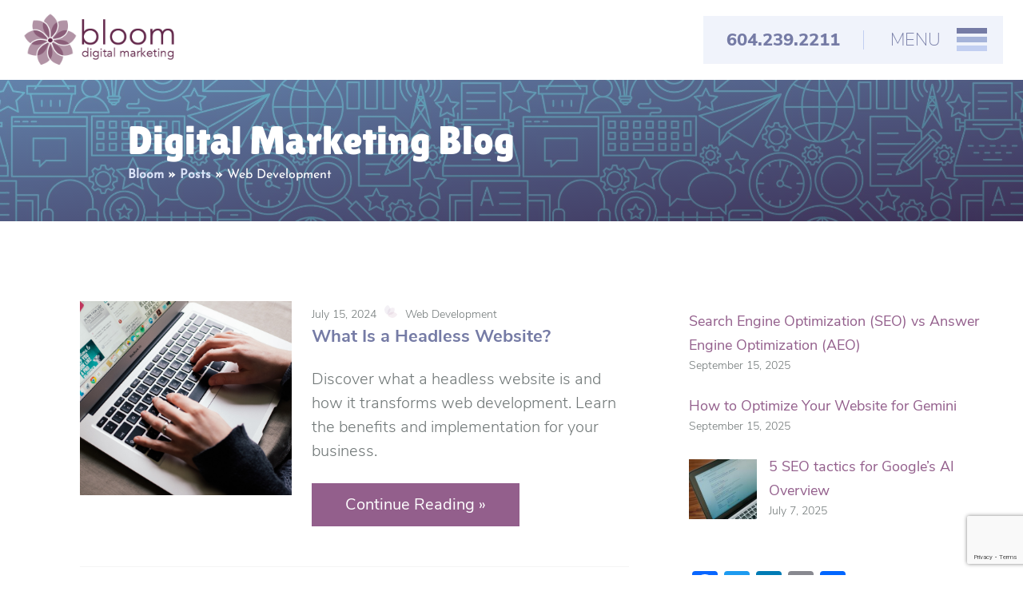

--- FILE ---
content_type: text/html; charset=UTF-8
request_url: https://bloommarketing.ca/blog/posts/web-development/
body_size: 19692
content:
<!DOCTYPE html>
<!--[if IE 7]>
<html class="ie ie7" lang="en-US">
<![endif]-->
<!--[if IE 8]>
<html class="ie ie8" lang="en-US">
<![endif]-->
<!--[if !(IE 7) | !(IE 8)  ]><!-->
<html lang="en-US">
<!--<![endif]-->
<head>
	<meta charset="UTF-8">
	<meta name="viewport" content="width=device-width, user-scalable=0, initial-scale=1, maximum-scale=1">
	<title>Web Development Archives - Bloom Digital Marketing</title>

	<link rel="apple-touch-icon-precomposed" sizes="57x57" href="https://bloommarketing.ca/wp-content/themes/bloom/images/fav/apple-touch-icon-57x57.png" />
	<link rel="apple-touch-icon-precomposed" sizes="114x114" href="https://bloommarketing.ca/wp-content/themes/bloom/images/fav/apple-touch-icon-114x114.png" />
	<link rel="apple-touch-icon-precomposed" sizes="72x72" href="https://bloommarketing.ca/wp-content/themes/bloom/images/fav/apple-touch-icon-72x72.png" />
	<link rel="apple-touch-icon-precomposed" sizes="144x144" href="https://bloommarketing.ca/wp-content/themes/bloom/images/fav/apple-touch-icon-144x144.png" />
	<link rel="apple-touch-icon-precomposed" sizes="60x60" href="https://bloommarketing.ca/wp-content/themes/bloom/images/fav/apple-touch-icon-60x60.png" />
	<link rel="apple-touch-icon-precomposed" sizes="120x120" href="https://bloommarketing.ca/wp-content/themes/bloom/images/fav/apple-touch-icon-120x120.png" />
	<link rel="apple-touch-icon-precomposed" sizes="76x76" href="https://bloommarketing.ca/wp-content/themes/bloom/images/fav/apple-touch-icon-76x76.png" />
	<link rel="apple-touch-icon-precomposed" sizes="152x152" href="https://bloommarketing.ca/wp-content/themes/bloom/images/fav/apple-touch-icon-152x152.png" />
	<link rel="icon" type="image/png" href="https://bloommarketing.ca/wp-content/themes/bloom/images/fav/favicon-196x196.png" sizes="196x196" />
	<link rel="icon" type="image/png" href="https://bloommarketing.ca/wp-content/themes/bloom/images/fav/favicon-96x96.png" sizes="96x96" />
	<link rel="icon" type="image/png" href="https://bloommarketing.ca/wp-content/themes/bloom/images/fav/favicon-32x32.png" sizes="32x32" />
	<link rel="icon" type="image/png" href="https://bloommarketing.ca/wp-content/themes/bloom/images/fav/favicon-16x16.png" sizes="16x16" />
	<link rel="icon" type="image/png" href="https://bloommarketing.ca/wp-content/themes/bloom/images/fav/favicon-128.png" sizes="128x128" />
	<meta name="application-name" content="&nbsp;"/>
	<meta name="msapplication-TileColor" content="#FFFFFF" />
	<meta name="msapplication-TileImage" content="https://bloommarketing.ca/wp-content/themes/bloom/images/fav/mstile-144x144.png" />
	<meta name="msapplication-square70x70logo" content="https://bloommarketing.ca/wp-content/themes/bloom/images/fav/mstile-70x70.png" />
	<meta name="msapplication-square150x150logo" content="https://bloommarketing.ca/wp-content/themes/bloom/images/fav/mstile-150x150.png" />
	<meta name="msapplication-wide310x150logo" content="https://bloommarketing.ca/wp-content/themes/bloom/images/fav/mstile-310x150.png" />
	<meta name="msapplication-square310x310logo" content="https://bloommarketing.ca/wp-content/themes/bloom/images/fav/mstile-310x310.png" />
	
	<link rel="profile" href="http://gmpg.org/xfn/11">
	<link rel="pingback" href="https://bloommarketing.ca/xmlrpc.php">
	<!--[if lt IE 9]>
	<script src="https://bloommarketing.ca/wp-content/themes/bloom/js/html5.js"></script>
	<![endif]-->


	
	<meta name='robots' content='index, follow, max-image-preview:large, max-snippet:-1, max-video-preview:-1' />
<!-- Google tag (gtag.js) consent mode dataLayer added by Site Kit -->
<script type="text/javascript" id="google_gtagjs-js-consent-mode-data-layer">
/* <![CDATA[ */
window.dataLayer = window.dataLayer || [];function gtag(){dataLayer.push(arguments);}
gtag('consent', 'default', {"ad_personalization":"denied","ad_storage":"denied","ad_user_data":"denied","analytics_storage":"denied","functionality_storage":"denied","security_storage":"denied","personalization_storage":"denied","region":["AT","BE","BG","CH","CY","CZ","DE","DK","EE","ES","FI","FR","GB","GR","HR","HU","IE","IS","IT","LI","LT","LU","LV","MT","NL","NO","PL","PT","RO","SE","SI","SK"],"wait_for_update":500});
window._googlesitekitConsentCategoryMap = {"statistics":["analytics_storage"],"marketing":["ad_storage","ad_user_data","ad_personalization"],"functional":["functionality_storage","security_storage"],"preferences":["personalization_storage"]};
window._googlesitekitConsents = {"ad_personalization":"denied","ad_storage":"denied","ad_user_data":"denied","analytics_storage":"denied","functionality_storage":"denied","security_storage":"denied","personalization_storage":"denied","region":["AT","BE","BG","CH","CY","CZ","DE","DK","EE","ES","FI","FR","GB","GR","HR","HU","IE","IS","IT","LI","LT","LU","LV","MT","NL","NO","PL","PT","RO","SE","SI","SK"],"wait_for_update":500};
/* ]]> */
</script>
<!-- End Google tag (gtag.js) consent mode dataLayer added by Site Kit -->

	<!-- This site is optimized with the Yoast SEO Premium plugin v26.7 (Yoast SEO v26.7) - https://yoast.com/wordpress/plugins/seo/ -->
	<link rel="canonical" href="https://bloommarketing.ca/blog/posts/web-development/" />
	<meta property="og:locale" content="en_US" />
	<meta property="og:type" content="article" />
	<meta property="og:title" content="Web Development Archives" />
	<meta property="og:url" content="https://bloommarketing.ca/blog/posts/web-development/" />
	<meta property="og:site_name" content="Bloom Digital Marketing" />
	<meta property="og:image" content="https://bloommarketing.ca/wp-content/uploads/2020/10/Bloom_Flower_1200X1200.png" />
	<meta property="og:image:width" content="1204" />
	<meta property="og:image:height" content="1204" />
	<meta property="og:image:type" content="image/png" />
	<meta name="twitter:card" content="summary_large_image" />
	<meta name="twitter:site" content="@BloomMarketing" />
	<script type="application/ld+json" class="yoast-schema-graph">{"@context":"https://schema.org","@graph":[{"@type":"CollectionPage","@id":"https://bloommarketing.ca/blog/posts/web-development/","url":"https://bloommarketing.ca/blog/posts/web-development/","name":"Web Development Archives - Bloom Digital Marketing","isPartOf":{"@id":"https://bloommarketing.ca/#website"},"primaryImageOfPage":{"@id":"https://bloommarketing.ca/blog/posts/web-development/#primaryimage"},"image":{"@id":"https://bloommarketing.ca/blog/posts/web-development/#primaryimage"},"thumbnailUrl":"https://bloommarketing.ca/wp-content/uploads/2021/08/Girl-is-browsing-Pinterest-on.jpg","breadcrumb":{"@id":"https://bloommarketing.ca/blog/posts/web-development/#breadcrumb"},"inLanguage":"en-US"},{"@type":"ImageObject","inLanguage":"en-US","@id":"https://bloommarketing.ca/blog/posts/web-development/#primaryimage","url":"https://bloommarketing.ca/wp-content/uploads/2021/08/Girl-is-browsing-Pinterest-on.jpg","contentUrl":"https://bloommarketing.ca/wp-content/uploads/2021/08/Girl-is-browsing-Pinterest-on.jpg","width":2000,"height":1333,"caption":"headless"},{"@type":"BreadcrumbList","@id":"https://bloommarketing.ca/blog/posts/web-development/#breadcrumb","itemListElement":[{"@type":"ListItem","position":1,"name":"Bloom","item":"https://bloommarketing.ca/"},{"@type":"ListItem","position":2,"name":"Posts","item":"https://bloommarketing.ca/blog/posts/"},{"@type":"ListItem","position":3,"name":"Web Development"}]},{"@type":"WebSite","@id":"https://bloommarketing.ca/#website","url":"https://bloommarketing.ca/","name":"Bloom Digital Marketing","description":"Get Found &amp; Grow Online","publisher":{"@id":"https://bloommarketing.ca/#organization"},"alternateName":"Bloom Marketing","potentialAction":[{"@type":"SearchAction","target":{"@type":"EntryPoint","urlTemplate":"https://bloommarketing.ca/?s={search_term_string}"},"query-input":{"@type":"PropertyValueSpecification","valueRequired":true,"valueName":"search_term_string"}}],"inLanguage":"en-US"},{"@type":["Organization","Place"],"@id":"https://bloommarketing.ca/#organization","name":"Bloom Digital Marketing","alternateName":"Bloom Marketing","url":"https://bloommarketing.ca/","logo":{"@id":"https://bloommarketing.ca/blog/posts/web-development/#local-main-organization-logo"},"image":{"@id":"https://bloommarketing.ca/blog/posts/web-development/#local-main-organization-logo"},"sameAs":["https://www.facebook.com/BloomDigitalMarketing/","https://x.com/BloomMarketing","https://www.linkedin.com/company/bloom-marketing/"],"address":{"@id":"https://bloommarketing.ca/blog/posts/web-development/#local-main-place-address"},"telephone":["6042392211"],"openingHoursSpecification":[{"@type":"OpeningHoursSpecification","dayOfWeek":["Monday","Tuesday","Wednesday","Thursday","Friday"],"opens":"09:00","closes":"17:00"},{"@type":"OpeningHoursSpecification","dayOfWeek":["Saturday","Sunday"],"opens":"00:00","closes":"00:00"}],"email":"Info@bloommarketing.ca"},{"@type":"PostalAddress","@id":"https://bloommarketing.ca/blog/posts/web-development/#local-main-place-address","streetAddress":"252 Esplanade West, Suite 200","addressLocality":"North Vancouver","postalCode":"V7M 0E9","addressRegion":"British Columbia","addressCountry":"CA"},{"@type":"ImageObject","inLanguage":"en-US","@id":"https://bloommarketing.ca/blog/posts/web-development/#local-main-organization-logo","url":"https://bloommarketing.ca/wp-content/uploads/2020/10/Bloom_Flower_1200X1200.png","contentUrl":"https://bloommarketing.ca/wp-content/uploads/2020/10/Bloom_Flower_1200X1200.png","width":1204,"height":1204,"caption":"Bloom Digital Marketing"}]}</script>
	<meta name="geo.placename" content="North Vancouver" />
	<meta name="geo.region" content="Canada" />
	<!-- / Yoast SEO Premium plugin. -->


<link rel='dns-prefetch' href='//static.addtoany.com' />
<link rel='dns-prefetch' href='//js.hs-scripts.com' />
<link rel='dns-prefetch' href='//www.googletagmanager.com' />
<link rel="alternate" type="application/rss+xml" title="Bloom Digital Marketing &raquo; Feed" href="https://bloommarketing.ca/feed/" />
<link rel="alternate" type="application/rss+xml" title="Bloom Digital Marketing &raquo; Comments Feed" href="https://bloommarketing.ca/comments/feed/" />
<link rel="alternate" type="application/rss+xml" title="Bloom Digital Marketing &raquo; Web Development Category Feed" href="https://bloommarketing.ca/blog/posts/web-development/feed/" />
		<style>
			.lazyload,
			.lazyloading {
				max-width: 100%;
			}
		</style>
		<style id='wp-img-auto-sizes-contain-inline-css' type='text/css'>
img:is([sizes=auto i],[sizes^="auto," i]){contain-intrinsic-size:3000px 1500px}
/*# sourceURL=wp-img-auto-sizes-contain-inline-css */
</style>
<style id='wp-emoji-styles-inline-css' type='text/css'>

	img.wp-smiley, img.emoji {
		display: inline !important;
		border: none !important;
		box-shadow: none !important;
		height: 1em !important;
		width: 1em !important;
		margin: 0 0.07em !important;
		vertical-align: -0.1em !important;
		background: none !important;
		padding: 0 !important;
	}
/*# sourceURL=wp-emoji-styles-inline-css */
</style>
<style id='wp-block-library-inline-css' type='text/css'>
:root{--wp-block-synced-color:#7a00df;--wp-block-synced-color--rgb:122,0,223;--wp-bound-block-color:var(--wp-block-synced-color);--wp-editor-canvas-background:#ddd;--wp-admin-theme-color:#007cba;--wp-admin-theme-color--rgb:0,124,186;--wp-admin-theme-color-darker-10:#006ba1;--wp-admin-theme-color-darker-10--rgb:0,107,160.5;--wp-admin-theme-color-darker-20:#005a87;--wp-admin-theme-color-darker-20--rgb:0,90,135;--wp-admin-border-width-focus:2px}@media (min-resolution:192dpi){:root{--wp-admin-border-width-focus:1.5px}}.wp-element-button{cursor:pointer}:root .has-very-light-gray-background-color{background-color:#eee}:root .has-very-dark-gray-background-color{background-color:#313131}:root .has-very-light-gray-color{color:#eee}:root .has-very-dark-gray-color{color:#313131}:root .has-vivid-green-cyan-to-vivid-cyan-blue-gradient-background{background:linear-gradient(135deg,#00d084,#0693e3)}:root .has-purple-crush-gradient-background{background:linear-gradient(135deg,#34e2e4,#4721fb 50%,#ab1dfe)}:root .has-hazy-dawn-gradient-background{background:linear-gradient(135deg,#faaca8,#dad0ec)}:root .has-subdued-olive-gradient-background{background:linear-gradient(135deg,#fafae1,#67a671)}:root .has-atomic-cream-gradient-background{background:linear-gradient(135deg,#fdd79a,#004a59)}:root .has-nightshade-gradient-background{background:linear-gradient(135deg,#330968,#31cdcf)}:root .has-midnight-gradient-background{background:linear-gradient(135deg,#020381,#2874fc)}:root{--wp--preset--font-size--normal:16px;--wp--preset--font-size--huge:42px}.has-regular-font-size{font-size:1em}.has-larger-font-size{font-size:2.625em}.has-normal-font-size{font-size:var(--wp--preset--font-size--normal)}.has-huge-font-size{font-size:var(--wp--preset--font-size--huge)}.has-text-align-center{text-align:center}.has-text-align-left{text-align:left}.has-text-align-right{text-align:right}.has-fit-text{white-space:nowrap!important}#end-resizable-editor-section{display:none}.aligncenter{clear:both}.items-justified-left{justify-content:flex-start}.items-justified-center{justify-content:center}.items-justified-right{justify-content:flex-end}.items-justified-space-between{justify-content:space-between}.screen-reader-text{border:0;clip-path:inset(50%);height:1px;margin:-1px;overflow:hidden;padding:0;position:absolute;width:1px;word-wrap:normal!important}.screen-reader-text:focus{background-color:#ddd;clip-path:none;color:#444;display:block;font-size:1em;height:auto;left:5px;line-height:normal;padding:15px 23px 14px;text-decoration:none;top:5px;width:auto;z-index:100000}html :where(.has-border-color){border-style:solid}html :where([style*=border-top-color]){border-top-style:solid}html :where([style*=border-right-color]){border-right-style:solid}html :where([style*=border-bottom-color]){border-bottom-style:solid}html :where([style*=border-left-color]){border-left-style:solid}html :where([style*=border-width]){border-style:solid}html :where([style*=border-top-width]){border-top-style:solid}html :where([style*=border-right-width]){border-right-style:solid}html :where([style*=border-bottom-width]){border-bottom-style:solid}html :where([style*=border-left-width]){border-left-style:solid}html :where(img[class*=wp-image-]){height:auto;max-width:100%}:where(figure){margin:0 0 1em}html :where(.is-position-sticky){--wp-admin--admin-bar--position-offset:var(--wp-admin--admin-bar--height,0px)}@media screen and (max-width:600px){html :where(.is-position-sticky){--wp-admin--admin-bar--position-offset:0px}}

/*# sourceURL=wp-block-library-inline-css */
</style><style id='global-styles-inline-css' type='text/css'>
:root{--wp--preset--aspect-ratio--square: 1;--wp--preset--aspect-ratio--4-3: 4/3;--wp--preset--aspect-ratio--3-4: 3/4;--wp--preset--aspect-ratio--3-2: 3/2;--wp--preset--aspect-ratio--2-3: 2/3;--wp--preset--aspect-ratio--16-9: 16/9;--wp--preset--aspect-ratio--9-16: 9/16;--wp--preset--color--black: #000000;--wp--preset--color--cyan-bluish-gray: #abb8c3;--wp--preset--color--white: #ffffff;--wp--preset--color--pale-pink: #f78da7;--wp--preset--color--vivid-red: #cf2e2e;--wp--preset--color--luminous-vivid-orange: #ff6900;--wp--preset--color--luminous-vivid-amber: #fcb900;--wp--preset--color--light-green-cyan: #7bdcb5;--wp--preset--color--vivid-green-cyan: #00d084;--wp--preset--color--pale-cyan-blue: #8ed1fc;--wp--preset--color--vivid-cyan-blue: #0693e3;--wp--preset--color--vivid-purple: #9b51e0;--wp--preset--gradient--vivid-cyan-blue-to-vivid-purple: linear-gradient(135deg,rgb(6,147,227) 0%,rgb(155,81,224) 100%);--wp--preset--gradient--light-green-cyan-to-vivid-green-cyan: linear-gradient(135deg,rgb(122,220,180) 0%,rgb(0,208,130) 100%);--wp--preset--gradient--luminous-vivid-amber-to-luminous-vivid-orange: linear-gradient(135deg,rgb(252,185,0) 0%,rgb(255,105,0) 100%);--wp--preset--gradient--luminous-vivid-orange-to-vivid-red: linear-gradient(135deg,rgb(255,105,0) 0%,rgb(207,46,46) 100%);--wp--preset--gradient--very-light-gray-to-cyan-bluish-gray: linear-gradient(135deg,rgb(238,238,238) 0%,rgb(169,184,195) 100%);--wp--preset--gradient--cool-to-warm-spectrum: linear-gradient(135deg,rgb(74,234,220) 0%,rgb(151,120,209) 20%,rgb(207,42,186) 40%,rgb(238,44,130) 60%,rgb(251,105,98) 80%,rgb(254,248,76) 100%);--wp--preset--gradient--blush-light-purple: linear-gradient(135deg,rgb(255,206,236) 0%,rgb(152,150,240) 100%);--wp--preset--gradient--blush-bordeaux: linear-gradient(135deg,rgb(254,205,165) 0%,rgb(254,45,45) 50%,rgb(107,0,62) 100%);--wp--preset--gradient--luminous-dusk: linear-gradient(135deg,rgb(255,203,112) 0%,rgb(199,81,192) 50%,rgb(65,88,208) 100%);--wp--preset--gradient--pale-ocean: linear-gradient(135deg,rgb(255,245,203) 0%,rgb(182,227,212) 50%,rgb(51,167,181) 100%);--wp--preset--gradient--electric-grass: linear-gradient(135deg,rgb(202,248,128) 0%,rgb(113,206,126) 100%);--wp--preset--gradient--midnight: linear-gradient(135deg,rgb(2,3,129) 0%,rgb(40,116,252) 100%);--wp--preset--font-size--small: 13px;--wp--preset--font-size--medium: 20px;--wp--preset--font-size--large: 36px;--wp--preset--font-size--x-large: 42px;--wp--preset--spacing--20: 0.44rem;--wp--preset--spacing--30: 0.67rem;--wp--preset--spacing--40: 1rem;--wp--preset--spacing--50: 1.5rem;--wp--preset--spacing--60: 2.25rem;--wp--preset--spacing--70: 3.38rem;--wp--preset--spacing--80: 5.06rem;--wp--preset--shadow--natural: 6px 6px 9px rgba(0, 0, 0, 0.2);--wp--preset--shadow--deep: 12px 12px 50px rgba(0, 0, 0, 0.4);--wp--preset--shadow--sharp: 6px 6px 0px rgba(0, 0, 0, 0.2);--wp--preset--shadow--outlined: 6px 6px 0px -3px rgb(255, 255, 255), 6px 6px rgb(0, 0, 0);--wp--preset--shadow--crisp: 6px 6px 0px rgb(0, 0, 0);}:where(.is-layout-flex){gap: 0.5em;}:where(.is-layout-grid){gap: 0.5em;}body .is-layout-flex{display: flex;}.is-layout-flex{flex-wrap: wrap;align-items: center;}.is-layout-flex > :is(*, div){margin: 0;}body .is-layout-grid{display: grid;}.is-layout-grid > :is(*, div){margin: 0;}:where(.wp-block-columns.is-layout-flex){gap: 2em;}:where(.wp-block-columns.is-layout-grid){gap: 2em;}:where(.wp-block-post-template.is-layout-flex){gap: 1.25em;}:where(.wp-block-post-template.is-layout-grid){gap: 1.25em;}.has-black-color{color: var(--wp--preset--color--black) !important;}.has-cyan-bluish-gray-color{color: var(--wp--preset--color--cyan-bluish-gray) !important;}.has-white-color{color: var(--wp--preset--color--white) !important;}.has-pale-pink-color{color: var(--wp--preset--color--pale-pink) !important;}.has-vivid-red-color{color: var(--wp--preset--color--vivid-red) !important;}.has-luminous-vivid-orange-color{color: var(--wp--preset--color--luminous-vivid-orange) !important;}.has-luminous-vivid-amber-color{color: var(--wp--preset--color--luminous-vivid-amber) !important;}.has-light-green-cyan-color{color: var(--wp--preset--color--light-green-cyan) !important;}.has-vivid-green-cyan-color{color: var(--wp--preset--color--vivid-green-cyan) !important;}.has-pale-cyan-blue-color{color: var(--wp--preset--color--pale-cyan-blue) !important;}.has-vivid-cyan-blue-color{color: var(--wp--preset--color--vivid-cyan-blue) !important;}.has-vivid-purple-color{color: var(--wp--preset--color--vivid-purple) !important;}.has-black-background-color{background-color: var(--wp--preset--color--black) !important;}.has-cyan-bluish-gray-background-color{background-color: var(--wp--preset--color--cyan-bluish-gray) !important;}.has-white-background-color{background-color: var(--wp--preset--color--white) !important;}.has-pale-pink-background-color{background-color: var(--wp--preset--color--pale-pink) !important;}.has-vivid-red-background-color{background-color: var(--wp--preset--color--vivid-red) !important;}.has-luminous-vivid-orange-background-color{background-color: var(--wp--preset--color--luminous-vivid-orange) !important;}.has-luminous-vivid-amber-background-color{background-color: var(--wp--preset--color--luminous-vivid-amber) !important;}.has-light-green-cyan-background-color{background-color: var(--wp--preset--color--light-green-cyan) !important;}.has-vivid-green-cyan-background-color{background-color: var(--wp--preset--color--vivid-green-cyan) !important;}.has-pale-cyan-blue-background-color{background-color: var(--wp--preset--color--pale-cyan-blue) !important;}.has-vivid-cyan-blue-background-color{background-color: var(--wp--preset--color--vivid-cyan-blue) !important;}.has-vivid-purple-background-color{background-color: var(--wp--preset--color--vivid-purple) !important;}.has-black-border-color{border-color: var(--wp--preset--color--black) !important;}.has-cyan-bluish-gray-border-color{border-color: var(--wp--preset--color--cyan-bluish-gray) !important;}.has-white-border-color{border-color: var(--wp--preset--color--white) !important;}.has-pale-pink-border-color{border-color: var(--wp--preset--color--pale-pink) !important;}.has-vivid-red-border-color{border-color: var(--wp--preset--color--vivid-red) !important;}.has-luminous-vivid-orange-border-color{border-color: var(--wp--preset--color--luminous-vivid-orange) !important;}.has-luminous-vivid-amber-border-color{border-color: var(--wp--preset--color--luminous-vivid-amber) !important;}.has-light-green-cyan-border-color{border-color: var(--wp--preset--color--light-green-cyan) !important;}.has-vivid-green-cyan-border-color{border-color: var(--wp--preset--color--vivid-green-cyan) !important;}.has-pale-cyan-blue-border-color{border-color: var(--wp--preset--color--pale-cyan-blue) !important;}.has-vivid-cyan-blue-border-color{border-color: var(--wp--preset--color--vivid-cyan-blue) !important;}.has-vivid-purple-border-color{border-color: var(--wp--preset--color--vivid-purple) !important;}.has-vivid-cyan-blue-to-vivid-purple-gradient-background{background: var(--wp--preset--gradient--vivid-cyan-blue-to-vivid-purple) !important;}.has-light-green-cyan-to-vivid-green-cyan-gradient-background{background: var(--wp--preset--gradient--light-green-cyan-to-vivid-green-cyan) !important;}.has-luminous-vivid-amber-to-luminous-vivid-orange-gradient-background{background: var(--wp--preset--gradient--luminous-vivid-amber-to-luminous-vivid-orange) !important;}.has-luminous-vivid-orange-to-vivid-red-gradient-background{background: var(--wp--preset--gradient--luminous-vivid-orange-to-vivid-red) !important;}.has-very-light-gray-to-cyan-bluish-gray-gradient-background{background: var(--wp--preset--gradient--very-light-gray-to-cyan-bluish-gray) !important;}.has-cool-to-warm-spectrum-gradient-background{background: var(--wp--preset--gradient--cool-to-warm-spectrum) !important;}.has-blush-light-purple-gradient-background{background: var(--wp--preset--gradient--blush-light-purple) !important;}.has-blush-bordeaux-gradient-background{background: var(--wp--preset--gradient--blush-bordeaux) !important;}.has-luminous-dusk-gradient-background{background: var(--wp--preset--gradient--luminous-dusk) !important;}.has-pale-ocean-gradient-background{background: var(--wp--preset--gradient--pale-ocean) !important;}.has-electric-grass-gradient-background{background: var(--wp--preset--gradient--electric-grass) !important;}.has-midnight-gradient-background{background: var(--wp--preset--gradient--midnight) !important;}.has-small-font-size{font-size: var(--wp--preset--font-size--small) !important;}.has-medium-font-size{font-size: var(--wp--preset--font-size--medium) !important;}.has-large-font-size{font-size: var(--wp--preset--font-size--large) !important;}.has-x-large-font-size{font-size: var(--wp--preset--font-size--x-large) !important;}
/*# sourceURL=global-styles-inline-css */
</style>

<style id='classic-theme-styles-inline-css' type='text/css'>
/*! This file is auto-generated */
.wp-block-button__link{color:#fff;background-color:#32373c;border-radius:9999px;box-shadow:none;text-decoration:none;padding:calc(.667em + 2px) calc(1.333em + 2px);font-size:1.125em}.wp-block-file__button{background:#32373c;color:#fff;text-decoration:none}
/*# sourceURL=/wp-includes/css/classic-themes.min.css */
</style>
<link rel='stylesheet' id='contact-form-7-css' href='https://bloommarketing.ca/wp-content/plugins/contact-form-7/includes/css/styles.css?ver=6.1.4' type='text/css' media='all' />
<link rel='stylesheet' id='ctf_styles-css' href='https://bloommarketing.ca/wp-content/plugins/custom-twitter-feeds/css/ctf-styles.min.css?ver=2.3.1' type='text/css' media='all' />
<link rel='stylesheet' id='spam-protect-for-contact-form7-css' href='https://bloommarketing.ca/wp-content/plugins/wp-contact-form-7-spam-blocker/frontend/css/spam-protect-for-contact-form7.css?ver=1.0.0' type='text/css' media='all' />
<link rel='stylesheet' id='wpcf7-redirect-script-frontend-css' href='https://bloommarketing.ca/wp-content/plugins/wpcf7-redirect/build/assets/frontend-script.css?ver=2c532d7e2be36f6af233' type='text/css' media='all' />
<link rel='stylesheet' id='bloom-style-css' href='https://bloommarketing.ca/wp-content/themes/bloom/style.min.css?ver=2020-03-27' type='text/css' media='all' />
<link rel='stylesheet' id='bloom-style-custom-css' href='https://bloommarketing.ca/wp-content/themes/bloom/css/custom.min.css?ver=2020-02-19' type='text/css' media='all' />
<link rel='stylesheet' id='bloom-style-header-css' href='https://bloommarketing.ca/wp-content/themes/bloom/css/header.min.css?ver=2020-02-19' type='text/css' media='all' />
<link rel='stylesheet' id='bloom-style-el-css' href='https://bloommarketing.ca/wp-content/themes/bloom/css/elements.min.css?ver=2020-02-19' type='text/css' media='all' />
<link rel='stylesheet' id='bloom-style-footer-css' href='https://bloommarketing.ca/wp-content/themes/bloom/css/footer.min.css?ver=2020-02-19' type='text/css' media='all' />
<link rel='stylesheet' id='bloom-style-responsive-css' href='https://bloommarketing.ca/wp-content/themes/bloom/css/responsive.min.css?ver=2020-02-19' type='text/css' media='all' />
<link rel='stylesheet' id='recent-posts-widget-with-thumbnails-public-style-css' href='https://bloommarketing.ca/wp-content/plugins/recent-posts-widget-with-thumbnails/public.css?ver=7.1.1' type='text/css' media='all' />
<link rel='stylesheet' id='addtoany-css' href='https://bloommarketing.ca/wp-content/plugins/add-to-any/addtoany.min.css?ver=1.16' type='text/css' media='all' />
<script type="text/javascript" id="addtoany-core-js-before">
/* <![CDATA[ */
window.a2a_config=window.a2a_config||{};a2a_config.callbacks=[];a2a_config.overlays=[];a2a_config.templates={};

//# sourceURL=addtoany-core-js-before
/* ]]> */
</script>
<script type="text/javascript" defer src="https://static.addtoany.com/menu/page.js" id="addtoany-core-js"></script>
<script type="text/javascript" src="https://bloommarketing.ca/wp-includes/js/jquery/jquery.min.js?ver=3.7.1" id="jquery-core-js"></script>
<script type="text/javascript" src="https://bloommarketing.ca/wp-includes/js/jquery/jquery-migrate.min.js?ver=3.4.1" id="jquery-migrate-js"></script>
<script type="text/javascript" defer src="https://bloommarketing.ca/wp-content/plugins/add-to-any/addtoany.min.js?ver=1.1" id="addtoany-jquery-js"></script>
<script type="text/javascript" src="https://bloommarketing.ca/wp-content/plugins/wp-contact-form-7-spam-blocker/frontend/js/spam-protect-for-contact-form7.js?ver=1.0.0" id="spam-protect-for-contact-form7-js"></script>

<!-- Google tag (gtag.js) snippet added by Site Kit -->
<!-- Google Analytics snippet added by Site Kit -->
<!-- Google Ads snippet added by Site Kit -->
<script type="text/javascript" src="https://www.googletagmanager.com/gtag/js?id=GT-KD2FQFD" id="google_gtagjs-js" async></script>
<script type="text/javascript" id="google_gtagjs-js-after">
/* <![CDATA[ */
window.dataLayer = window.dataLayer || [];function gtag(){dataLayer.push(arguments);}
gtag("set","linker",{"domains":["bloommarketing.ca"]});
gtag("js", new Date());
gtag("set", "developer_id.dZTNiMT", true);
gtag("config", "GT-KD2FQFD");
gtag("config", "AW-1064293552");
 window._googlesitekit = window._googlesitekit || {}; window._googlesitekit.throttledEvents = []; window._googlesitekit.gtagEvent = (name, data) => { var key = JSON.stringify( { name, data } ); if ( !! window._googlesitekit.throttledEvents[ key ] ) { return; } window._googlesitekit.throttledEvents[ key ] = true; setTimeout( () => { delete window._googlesitekit.throttledEvents[ key ]; }, 5 ); gtag( "event", name, { ...data, event_source: "site-kit" } ); }; 
//# sourceURL=google_gtagjs-js-after
/* ]]> */
</script>
<link rel="https://api.w.org/" href="https://bloommarketing.ca/wp-json/" /><link rel="alternate" title="JSON" type="application/json" href="https://bloommarketing.ca/wp-json/wp/v2/categories/156" /><link rel="EditURI" type="application/rsd+xml" title="RSD" href="https://bloommarketing.ca/xmlrpc.php?rsd" />
<meta name="generator" content="Site Kit by Google 1.170.0" />			<!-- DO NOT COPY THIS SNIPPET! Start of Page Analytics Tracking for HubSpot WordPress plugin v11.3.37-->
			<script class="hsq-set-content-id" data-content-id="listing-page">
				var _hsq = _hsq || [];
				_hsq.push(["setContentType", "listing-page"]);
			</script>
			<!-- DO NOT COPY THIS SNIPPET! End of Page Analytics Tracking for HubSpot WordPress plugin -->
					<script>
			document.documentElement.className = document.documentElement.className.replace('no-js', 'js');
		</script>
				<style>
			.no-js img.lazyload {
				display: none;
			}

			figure.wp-block-image img.lazyloading {
				min-width: 150px;
			}

			.lazyload,
			.lazyloading {
				--smush-placeholder-width: 100px;
				--smush-placeholder-aspect-ratio: 1/1;
				width: var(--smush-image-width, var(--smush-placeholder-width)) !important;
				aspect-ratio: var(--smush-image-aspect-ratio, var(--smush-placeholder-aspect-ratio)) !important;
			}

						.lazyload, .lazyloading {
				opacity: 0;
			}

			.lazyloaded {
				opacity: 1;
				transition: opacity 400ms;
				transition-delay: 0ms;
			}

					</style>
		
<!-- Google Tag Manager snippet added by Site Kit -->
<script type="text/javascript">
/* <![CDATA[ */

			( function( w, d, s, l, i ) {
				w[l] = w[l] || [];
				w[l].push( {'gtm.start': new Date().getTime(), event: 'gtm.js'} );
				var f = d.getElementsByTagName( s )[0],
					j = d.createElement( s ), dl = l != 'dataLayer' ? '&l=' + l : '';
				j.async = true;
				j.src = 'https://www.googletagmanager.com/gtm.js?id=' + i + dl;
				f.parentNode.insertBefore( j, f );
			} )( window, document, 'script', 'dataLayer', 'GTM-5N3P24J' );
			
/* ]]> */
</script>

<!-- End Google Tag Manager snippet added by Site Kit -->
<link rel='stylesheet' id='bloom-style-print-css' href='https://bloommarketing.ca/wp-content/themes/bloom/css/print.min.css?ver=2020-03-27' type='text/css' media='print' />
</head>

<body class="archive category category-web-development category-156 wp-theme-bloom">
	<div id="page" class="site">
	<!--[if lte IE 9]>
	<div id="unsupported-browser" style="position:absolute;width:100%;font-size:14px;color:rgb( 0 , 30 , 63 );z-index:9999;top:65px;border:1px solid rgb( 212 , 155 , 75);background:white;">
		This site is best viewed on a modern browser
	</div>
	<![endif]-->
		<header id="masthead" class="site-header" role="banner">
			<div id="site-logo-container">
				<a class="site-logo" href="https://bloommarketing.ca/">
					<img data-src="https://bloommarketing.ca/wp-content/themes/bloom/images/bloomdigitalmarketing-logo.png" alt="" src="[data-uri]" class="lazyload" style="--smush-placeholder-width: 500px; --smush-placeholder-aspect-ratio: 500/192;" />
				</a>
			</div>
			
			<nav id="site-nav-container" class="navigation main-navigation hide-for-print" role="navigation">
				<div id="phone-number-header" class='hide-for-print'><a href="tel:16042392211">604.239.2211</a></div>
				<div id="mobile-menu-toggle" class="menu-toggle hide-for-print">
					<span id="menu-label" class='hide-for-print'>MENU</span>
					<div class="menu-icon">
						<div class="menu-icon-part menu-icon-top"></div>
						<div class="menu-icon-part menu-icon-mid"></div>
						<div class="menu-icon-part menu-icon-mid-x"></div>
						<div class="menu-icon-part menu-icon-bottom"></div>
					</div>
				</div>
			</nav>
		
		</header>
		<nav id='main-nav' class='hide-for-print'>
		<div class="menu-main-container"><ul id="menu-main" class="nav-mobile-menu"><li id="menu-item-7" class="menu-item menu-item-type-post_type menu-item-object-page menu-item-home menu-item-7"><a href="https://bloommarketing.ca/">Bloom Digital Marketing</a></li>
<li id="menu-item-8" class="menu-item menu-item-type-post_type menu-item-object-page menu-item-8"><a href="https://bloommarketing.ca/about/">About Us</a></li>
<li id="menu-item-16" class="menu-item menu-item-type-post_type menu-item-object-page menu-item-has-children menu-item-16"><a href="https://bloommarketing.ca/services/">Services</a>
<ul class="sub-menu">
	<li id="menu-item-15" class="menu-item menu-item-type-post_type menu-item-object-page menu-item-15"><a href="https://bloommarketing.ca/search-engine-optimization/">SEO, GEO, AEO Search Optimization</a></li>
	<li id="menu-item-14" class="menu-item menu-item-type-post_type menu-item-object-page menu-item-14"><a href="https://bloommarketing.ca/search-engine-marketing/">Paid Search Advertising</a></li>
	<li id="menu-item-748" class="menu-item menu-item-type-post_type menu-item-object-page menu-item-748"><a href="https://bloommarketing.ca/social-media-advertising/">Social Media Advertising</a></li>
</ul>
</li>
<li id="menu-item-487" class="menu-item menu-item-type-post_type menu-item-object-page menu-item-487"><a href="https://bloommarketing.ca/pricing/">Pricing</a></li>
<li id="menu-item-133" class="menu-item menu-item-type-post_type menu-item-object-page menu-item-133"><a href="https://bloommarketing.ca/clients/">Work</a></li>
<li id="menu-item-767" class="menu-item menu-item-type-post_type menu-item-object-page menu-item-767"><a href="https://bloommarketing.ca/blog/">Blog</a></li>
<li id="menu-item-132" class="menu-item menu-item-type-post_type menu-item-object-page menu-item-132"><a href="https://bloommarketing.ca/contact/">Contact Us</a></li>
</ul></div><div id='menu-blossom'><svg id="menu-blossom" data-name="menu-blossom-data" xmlns="http://www.w3.org/2000/svg" viewBox="0 0 584.67 575.29"><defs><style>.cls-menu-1{opacity:0.15;}.cls-menu-2,.cls-menu-3{fill:#949b9e;stroke:#fff;stroke-miterlimit:10;}.cls-menu-2{stroke-width:5px;}.cls-menu-3{stroke-width:6px;}</style></defs><title>menu-blossom</title><g class="cls-menu-1"><path class="cls-menu-2 petal-1" d="M286,2.89s-56.32,32.54-77,89.45c44.52,22.87,82.82,73.56,70.38,183.14,2.15,2,4.32,4,6.57,6C475.91,112.62,286,2.89,286,2.89Z"/><path class="cls-menu-3 petal-2" d="M99.46,75.32S77.24,136.45,98,193.3c48.81-11.09,110.73,3.12,171.64,95.06,2.91.14,5.86.26,8.87.35C315.49,37.3,99.46,75.32,99.46,75.32Z"/><path class="cls-menu-2 petal-3" d="M2.84,252s22.27,61.11,74.73,91.31c30.26-39.87,86.83-68.78,192.58-37.51,2.33-1.76,4.66-3.56,7-5.43C143.89,84,2.84,252,2.84,252Z"/><path class="cls-menu-2 petal-4" d="M43,447.44S99.38,479.94,159,469.36c-2.45-50,22.3-108.5,123.41-152.52.65-2.85,1.28-5.73,1.89-8.68C43.11,228.09,43,447.44,43,447.44Z"/><path class="cls-menu-2 petal-5" d="M200.41,572.57s64-11.32,102.9-57.73c-34-36.72-52.66-97.45-3.5-196.17-1.33-2.59-2.7-5.21-4.13-7.85C59.47,404.5,200.41,572.57,200.41,572.57Z"/><path class="cls-menu-2 petal-6" d="M400.84,567.1s41.79-49.84,41.71-110.37c-49.65-6.27-103-40.81-128.77-148-2.69-1.13-5.42-2.25-8.21-3.36C184.83,528.94,400.84,567.1,400.84,567.1Z"/><path class="cls-menu-2 petal-7" d="M552.14,435.86s0-65-39-111.36C471.09,351.62,408,359.43,319.36,293.88c-2.79.86-5.6,1.75-8.45,2.7C362.15,545.47,552.14,435.86,552.14,435.86Z"/><path class="cls-menu-2 petal-8" d="M581.83,237S540,187.2,480.38,176.76c-14.8,47.81-58.07,94.33-168.14,101.11-1.58,2.46-3.16,4.95-4.74,7.51C506.74,443.1,581.83,237,581.83,237Z"/><path class="cls-menu-3 petal-9" d="M476.87,66.17S412.81,54.9,360.43,85.23c19.4,46.13,16.15,109.58-63.81,185.53.37,2.9.76,5.82,1.2,8.79C551.83,272.31,476.87,66.17,476.87,66.17Z"/><circle class="cls-menu-2" cx="293.86" cy="296.18" r="29.63"/></g></svg></div>		</nav>
		
		<section id="main" class="site-main" role="main">
<header id="post-blog-posts" class="header-content">
	<div class="main-page-header lazyload" style='background:inherit;background-size:cover;' data-bg="url(https://bloommarketing.ca/wp-content/uploads/2021/01/Untitled-design-2.jpg) no-repeat 50%">
			
		<h1>Digital Marketing Blog</h1>
				<div class='img-container'>
			<div class='gradient gradient_4'></div>
		</div>
		<p id="breadcrumbs" class="hide-for-print"><span><span><a href="https://bloommarketing.ca/">Bloom</a></span> » <span><a href="https://bloommarketing.ca/blog/posts/">Posts</a></span> » <span class="breadcrumb_last" aria-current="page"><strong>Web Development</strong></span></span></p>	</div>
</header>	<div class='blog-container page-section'>
		<div class='blog-listing-container'>	
	<div class='blog-listing'>
		<a class='blog-listing-image lazyload' href='/what-is-a-headless-website' style='background:inherit;background-size:cover;' data-bg='url(https://bloommarketing.ca/wp-content/uploads/2021/08/Girl-is-browsing-Pinterest-on.jpg) no-repeat center center'></a>		<div class='blog-listing-content'>
			<span class='blog-listing-date'>July 15, 2024<span class='blossom-bullet'><svg id="blossom-section" data-name="blossom-section-data" xmlns="http://www.w3.org/2000/svg" viewBox="0 0 454.95 454.95"><defs><style>.leaf-part{opacity:1}.cls-s-sec-2{opacity:1;}.cls-s-sec-3{fill:#ad7c8c;}.cls-s-sec-4{fill:#fff;}</style></defs><g class="cls-s-sec-1"><g class="cls-s-sec-2"><path class="cls-s-sec-3 leaf-part top-leaf" d="M90.35,349.57C-129.46,116.86,120.93,0,120.93,0S347.22,158.56,90.35,349.57Z"/></g><g class="cls-s-sec-2"><path class="cls-s-sec-3 leaf-part mid-leaf" d="M105.39,349.57C86.59,30,353.51,101.44,353.51,101.44S424.94,368.36,105.39,349.57Z"/></g><g class="cls-s-sec-2"><path class="cls-s-sec-3 leaf-part bot-leaf" d="M105.39,364.61C296.39,107.73,455,334,455,334S338.1,584.41,105.39,364.61Z"/></g><circle class="cls-s-sec-4" cx="91.39" cy="365.41" r="37.22"/></g></svg></span>Web Development</span>
			<h5 class='blog-listing-title'>What Is a Headless Website?</h5>
			<p class='blog-listing-excerpt'>Discover what a headless website is and how it transforms web development. Learn the benefits and implementation for your business.</p>
			<a class='button service-button blog-link' href='/what-is-a-headless-website'>Continue Reading &raquo;</a>
		</div>
	</div>
	<div class='blog-listing'>
		<a class='blog-listing-image lazyload' href='/headless-seo-the-future-of-search-engine-optimization' style='background:inherit;background-size:cover;' data-bg='url(https://bloommarketing.ca/wp-content/uploads/2022/10/advantages-of-SEO.jpeg) no-repeat center center'></a>		<div class='blog-listing-content'>
			<span class='blog-listing-date'>January 13, 2023<span class='blossom-bullet'><svg id="blossom-section" data-name="blossom-section-data" xmlns="http://www.w3.org/2000/svg" viewBox="0 0 454.95 454.95"><defs><style>.leaf-part{opacity:1}.cls-s-sec-2{opacity:1;}.cls-s-sec-3{fill:#ad7c8c;}.cls-s-sec-4{fill:#fff;}</style></defs><g class="cls-s-sec-1"><g class="cls-s-sec-2"><path class="cls-s-sec-3 leaf-part top-leaf" d="M90.35,349.57C-129.46,116.86,120.93,0,120.93,0S347.22,158.56,90.35,349.57Z"/></g><g class="cls-s-sec-2"><path class="cls-s-sec-3 leaf-part mid-leaf" d="M105.39,349.57C86.59,30,353.51,101.44,353.51,101.44S424.94,368.36,105.39,349.57Z"/></g><g class="cls-s-sec-2"><path class="cls-s-sec-3 leaf-part bot-leaf" d="M105.39,364.61C296.39,107.73,455,334,455,334S338.1,584.41,105.39,364.61Z"/></g><circle class="cls-s-sec-4" cx="91.39" cy="365.41" r="37.22"/></g></svg></span>SEO&nbsp;|&nbsp;Web Development</span>
			<h5 class='blog-listing-title'>Headless SEO: The Future of Search Engine Optimization</h5>
			<p class='blog-listing-excerpt'>One of the most exciting developments in SEO is the rise of headless CMSs and the use of headless SEO. A headless CMS is a content management system that allows you to separate the backend (the content management part) from the frontend (the presentation of the content). </p>
			<a class='button service-button blog-link' href='/headless-seo-the-future-of-search-engine-optimization'>Continue Reading &raquo;</a>
		</div>
	</div>
	<div class='blog-listing'>
		<a class='blog-listing-image lazyload' href='/10-latest-trends-in-web-development%ef%bf%bc' style='background:inherit;background-size:cover;' data-bg='url(https://bloommarketing.ca/wp-content/uploads/2022/10/web-development-trends.jpeg) no-repeat center center'></a>		<div class='blog-listing-content'>
			<span class='blog-listing-date'>October 26, 2022<span class='blossom-bullet'><svg id="blossom-section" data-name="blossom-section-data" xmlns="http://www.w3.org/2000/svg" viewBox="0 0 454.95 454.95"><defs><style>.leaf-part{opacity:1}.cls-s-sec-2{opacity:1;}.cls-s-sec-3{fill:#ad7c8c;}.cls-s-sec-4{fill:#fff;}</style></defs><g class="cls-s-sec-1"><g class="cls-s-sec-2"><path class="cls-s-sec-3 leaf-part top-leaf" d="M90.35,349.57C-129.46,116.86,120.93,0,120.93,0S347.22,158.56,90.35,349.57Z"/></g><g class="cls-s-sec-2"><path class="cls-s-sec-3 leaf-part mid-leaf" d="M105.39,349.57C86.59,30,353.51,101.44,353.51,101.44S424.94,368.36,105.39,349.57Z"/></g><g class="cls-s-sec-2"><path class="cls-s-sec-3 leaf-part bot-leaf" d="M105.39,364.61C296.39,107.73,455,334,455,334S338.1,584.41,105.39,364.61Z"/></g><circle class="cls-s-sec-4" cx="91.39" cy="365.41" r="37.22"/></g></svg></span>Web Development</span>
			<h5 class='blog-listing-title'>10 Latest Trends in Web Development￼</h5>
			<p class='blog-listing-excerpt'>Some of the latest web development trends include AI-enabled chatbots, voice search optimization, and server-less architecture.
</p>
			<a class='button service-button blog-link' href='/10-latest-trends-in-web-development%ef%bf%bc'>Continue Reading &raquo;</a>
		</div>
	</div>
	<div class='blog-listing'>
		<a class='blog-listing-image lazyload' href='/gatsby-js-and-headless-web-development-explained' style='background:inherit;background-size:cover;' data-bg='url(https://bloommarketing.ca/wp-content/uploads/2022/08/gatsby.js.jpeg) no-repeat center center'></a>		<div class='blog-listing-content'>
			<span class='blog-listing-date'>August 30, 2022<span class='blossom-bullet'><svg id="blossom-section" data-name="blossom-section-data" xmlns="http://www.w3.org/2000/svg" viewBox="0 0 454.95 454.95"><defs><style>.leaf-part{opacity:1}.cls-s-sec-2{opacity:1;}.cls-s-sec-3{fill:#ad7c8c;}.cls-s-sec-4{fill:#fff;}</style></defs><g class="cls-s-sec-1"><g class="cls-s-sec-2"><path class="cls-s-sec-3 leaf-part top-leaf" d="M90.35,349.57C-129.46,116.86,120.93,0,120.93,0S347.22,158.56,90.35,349.57Z"/></g><g class="cls-s-sec-2"><path class="cls-s-sec-3 leaf-part mid-leaf" d="M105.39,349.57C86.59,30,353.51,101.44,353.51,101.44S424.94,368.36,105.39,349.57Z"/></g><g class="cls-s-sec-2"><path class="cls-s-sec-3 leaf-part bot-leaf" d="M105.39,364.61C296.39,107.73,455,334,455,334S338.1,584.41,105.39,364.61Z"/></g><circle class="cls-s-sec-4" cx="91.39" cy="365.41" r="37.22"/></g></svg></span>E-Comm&nbsp;|&nbsp;Web Development</span>
			<h5 class='blog-listing-title'>Gatsby.JS and Headless Web Development Explained</h5>
			<p class='blog-listing-excerpt'>What is Gatsby.JS and headless web development? Check out our brief guide as we look Gatsby.JS, headless web development, the benefits and more today.</p>
			<a class='button service-button blog-link' href='/gatsby-js-and-headless-web-development-explained'>Continue Reading &raquo;</a>
		</div>
	</div>
</div>
				<ul class='blog-sidebar'>
			<li id="recent-posts-widget-with-thumbnails-2" class="widget recent-posts-widget-with-thumbnails">
<div id="rpwwt-recent-posts-widget-with-thumbnails-2" class="rpwwt-widget">
	<ul>
		<li><a href="https://bloommarketing.ca/search-engine-optimization-seo-vs-answer-engine-optimization-aeo/"><span class="rpwwt-post-title">Search Engine Optimization (SEO) vs Answer Engine Optimization (AEO)</span></a><div class="rpwwt-post-date">September 15, 2025</div></li>
		<li><a href="https://bloommarketing.ca/how-to-optimize-your-website-for-gemini/"><span class="rpwwt-post-title">How to Optimize Your Website for Gemini</span></a><div class="rpwwt-post-date">September 15, 2025</div></li>
		<li><a href="https://bloommarketing.ca/5-seo-tactics-for-googles-ai-overview/"><img width="75" height="75" data-src="https://bloommarketing.ca/wp-content/uploads/2024/06/pexels-photo-6986455-150x150.jpeg" class="attachment-85x75 size-85x75 wp-post-image lazyload" alt="" decoding="async" src="[data-uri]" style="--smush-placeholder-width: 75px; --smush-placeholder-aspect-ratio: 75/75;" /><span class="rpwwt-post-title">5 SEO tactics for Google&#8217;s AI Overview</span></a><div class="rpwwt-post-date">July 7, 2025</div></li>
	</ul>
</div><!-- .rpwwt-widget -->
</li><li id="a2a_share_save_widget-2" class="widget widget_a2a_share_save_widget"><div class="a2a_kit a2a_kit_size_32 addtoany_list"><a class="a2a_button_facebook" href="https://www.addtoany.com/add_to/facebook?linkurl=https%3A%2F%2Fbloommarketing.ca%2Fblog%2Fposts%2Fweb-development%2F&amp;linkname=Web%20Development%20Archives%20-%20Bloom%20Digital%20Marketing" title="Facebook" rel="nofollow noopener" target="_blank"></a><a class="a2a_button_twitter" href="https://www.addtoany.com/add_to/twitter?linkurl=https%3A%2F%2Fbloommarketing.ca%2Fblog%2Fposts%2Fweb-development%2F&amp;linkname=Web%20Development%20Archives%20-%20Bloom%20Digital%20Marketing" title="Twitter" rel="nofollow noopener" target="_blank"></a><a class="a2a_button_linkedin" href="https://www.addtoany.com/add_to/linkedin?linkurl=https%3A%2F%2Fbloommarketing.ca%2Fblog%2Fposts%2Fweb-development%2F&amp;linkname=Web%20Development%20Archives%20-%20Bloom%20Digital%20Marketing" title="LinkedIn" rel="nofollow noopener" target="_blank"></a><a class="a2a_button_email" href="https://www.addtoany.com/add_to/email?linkurl=https%3A%2F%2Fbloommarketing.ca%2Fblog%2Fposts%2Fweb-development%2F&amp;linkname=Web%20Development%20Archives%20-%20Bloom%20Digital%20Marketing" title="Email" rel="nofollow noopener" target="_blank"></a><a class="a2a_dd addtoany_share_save addtoany_share" href="https://www.addtoany.com/share"></a></div></li><li id="displaycategorieswidget-2" class="widget DisplayCategoriesWidget"><h2 class="widgettitle">Categories</h2><style>.dcw_c1 {float:left; width:100%} .dcw_c2 {float:left; width:50%} .dcw_c3 {float:left; width:33%}</style><ul class='dcw'>	<li class="cat-item cat-item-1 current-cat-parent current-cat-ancestor"><a href="https://bloommarketing.ca/blog/posts/">Posts</a> (107)
<ul class='children'>
	<li class="cat-item cat-item-86"><a href="https://bloommarketing.ca/blog/posts/analytics/">Analytics</a> (7)
	<ul class='children'>
	<li class="cat-item cat-item-248"><a href="https://bloommarketing.ca/blog/posts/analytics/google-tag-manager/">Google Tag Manager</a> (1)
</li>
	</ul>
</li>
	<li class="cat-item cat-item-220"><a href="https://bloommarketing.ca/blog/posts/apple-intelligence/">Apple Intelligence</a> (1)
</li>
	<li class="cat-item cat-item-238"><a href="https://bloommarketing.ca/blog/posts/artificial-intelligence/">Artificial Intelligence</a> (3)
	<ul class='children'>
	<li class="cat-item cat-item-247"><a href="https://bloommarketing.ca/blog/posts/artificial-intelligence/answer-engine-optimization/">Answer Engine Optimization</a> (1)
</li>
	<li class="cat-item cat-item-239"><a href="https://bloommarketing.ca/blog/posts/artificial-intelligence/gemini/">Gemini</a> (2)
</li>
	</ul>
</li>
	<li class="cat-item cat-item-76"><a href="https://bloommarketing.ca/blog/posts/blogging/">Blogging</a> (2)
</li>
	<li class="cat-item cat-item-178"><a href="https://bloommarketing.ca/blog/posts/chatgpt/">ChatGPT</a> (5)
</li>
	<li class="cat-item cat-item-65"><a href="https://bloommarketing.ca/blog/posts/client-case-studies/">Client Case Studies</a> (4)
</li>
	<li class="cat-item cat-item-186"><a href="https://bloommarketing.ca/blog/posts/content-development/">Content Development</a> (3)
</li>
	<li class="cat-item cat-item-144"><a href="https://bloommarketing.ca/blog/posts/display-ads/">Display Ads</a> (5)
</li>
	<li class="cat-item cat-item-142"><a href="https://bloommarketing.ca/blog/posts/e-comm/">E-Comm</a> (2)
</li>
	<li class="cat-item cat-item-57"><a href="https://bloommarketing.ca/blog/posts/facebook-ads/">Facebook Ads</a> (5)
</li>
	<li class="cat-item cat-item-44"><a href="https://bloommarketing.ca/blog/posts/facebook-pages/">Facebook Pages</a> (2)
</li>
	<li class="cat-item cat-item-39"><a href="https://bloommarketing.ca/blog/posts/google-ads-posts/">Google Ads</a> (15)
</li>
	<li class="cat-item cat-item-236"><a href="https://bloommarketing.ca/blog/posts/google-ai-overview/">Google AI Overview</a> (1)
</li>
	<li class="cat-item cat-item-215"><a href="https://bloommarketing.ca/blog/posts/google-marketing-live/">Google Marketing Live</a> (1)
</li>
	<li class="cat-item cat-item-78"><a href="https://bloommarketing.ca/blog/posts/grant-programs/">Grant Programs</a> (1)
</li>
	<li class="cat-item cat-item-133"><a href="https://bloommarketing.ca/blog/posts/hubspot/">Hubspot</a> (2)
</li>
	<li class="cat-item cat-item-164"><a href="https://bloommarketing.ca/blog/posts/instagram/">Instagram</a> (1)
</li>
	<li class="cat-item cat-item-32"><a href="https://bloommarketing.ca/blog/posts/interviews/">Interviews</a> (2)
</li>
	<li class="cat-item cat-item-55"><a href="https://bloommarketing.ca/blog/posts/microsoft-ads/">Microsoft Ads</a> (2)
</li>
	<li class="cat-item cat-item-231"><a href="https://bloommarketing.ca/blog/posts/online-advertising/">Online Advertising</a> (1)
</li>
	<li class="cat-item cat-item-113"><a href="https://bloommarketing.ca/blog/posts/pinterest/">Pinterest</a> (2)
</li>
	<li class="cat-item cat-item-189"><a href="https://bloommarketing.ca/blog/posts/reddit-ads/">Reddit Ads</a> (1)
</li>
	<li class="cat-item cat-item-112"><a href="https://bloommarketing.ca/blog/posts/research/">Research</a> (11)
</li>
	<li class="cat-item cat-item-48"><a href="https://bloommarketing.ca/blog/posts/seo/">SEO</a> (39)
</li>
	<li class="cat-item cat-item-126"><a href="https://bloommarketing.ca/blog/posts/shopify-advertising/">Shopify Advertising</a> (2)
</li>
	<li class="cat-item cat-item-169"><a href="https://bloommarketing.ca/blog/posts/snapchat/">Snapchat</a> (2)
</li>
	<li class="cat-item cat-item-123"><a href="https://bloommarketing.ca/blog/posts/social-media/">Social Media</a> (8)
</li>
	<li class="cat-item cat-item-149"><a href="https://bloommarketing.ca/blog/posts/spotify/">Spotify</a> (1)
</li>
	<li class="cat-item cat-item-33"><a href="https://bloommarketing.ca/blog/posts/strategy/">Strategy</a> (10)
</li>
	<li class="cat-item cat-item-192"><a href="https://bloommarketing.ca/blog/posts/threads/">Threads</a> (1)
</li>
	<li class="cat-item cat-item-139"><a href="https://bloommarketing.ca/blog/posts/tik-tok/">Tik Tok</a> (3)
</li>
	<li class="cat-item cat-item-95"><a href="https://bloommarketing.ca/blog/posts/tips/">Tips</a> (16)
</li>
	<li class="cat-item cat-item-232"><a href="https://bloommarketing.ca/blog/posts/trends/">Trends</a> (1)
</li>
	<li class="cat-item cat-item-184"><a href="https://bloommarketing.ca/blog/posts/twitter/">Twitter</a> (3)
</li>
	<li class="cat-item cat-item-102"><a href="https://bloommarketing.ca/blog/posts/video-streaming/">Video Streaming</a> (5)
</li>
	<li class="cat-item cat-item-234"><a href="https://bloommarketing.ca/blog/posts/voice-search/">Voice Search</a> (1)
</li>
	<li class="cat-item cat-item-156 current-cat"><a aria-current="page" href="https://bloommarketing.ca/blog/posts/web-development/">Web Development</a> (4)
</li>
	<li class="cat-item cat-item-225"><a href="https://bloommarketing.ca/blog/posts/x/">X</a> (2)
</li>
	<li class="cat-item cat-item-117"><a href="https://bloommarketing.ca/blog/posts/youtube-advertising/">Youtube Advertising</a> (4)
</li>
</ul>
</li>
</ul><script>jQuery('ul.dcw').find('li').addClass('dcw_c1');</script></li>		</ul>
	</div>
		</section><!-- #main -->
		<section class='partner-bar hide-for-print'>
			<div class='footer-blossom'><svg id="big-blossom-svg" data-name="big-blossom" xmlns="http://www.w3.org/2000/svg" viewBox="0 0 1225.58 1216.94"><defs><style>.cls-1{fill:#eecacb;}.cls-2{stroke:none;fill:#f2d7d8;fill:#ffffff;}</style></defs><path class="cls-1" d="M594.83,612.83C52.45,597.71,212.2,157.44,212.2,157.44S673.42,76,594.83,612.83Z"/><path class="cls-1" d="M585.82,621.84C160.62,958.9,0,518.94,0,518.94S300.94,160.06,585.82,621.84Z"/><path class="cls-1" d="M594.85,648.87C485.79,1180.39,79.94,946.61,79.94,946.61S79.79,478.24,594.85,648.87Z"/><path class="cls-1" d="M594.86,657.89c258.1,477.27-203.07,559.05-203.07,559.05S90.62,858.25,594.86,657.89Z"/><path class="cls-1" d="M630.91,657.86c504.5,199.71,203.79,558.79,203.79,558.79S373.43,1135.47,630.91,657.86Z"/><path class="cls-1" d="M630.9,648.85c514.84-171.31,515.3,297.06,515.3,297.06S740.66,1180.22,630.9,648.85Z"/><path class="cls-1" d="M639.89,621.81c284.28-462.16,585.69-103.67,585.69-103.67S1065.54,958.31,639.89,621.81Z"/><path class="cls-1" d="M630.88,612.8c-79.31-536.76,382-455.88,382-455.88S1173.24,597,630.88,612.8Z"/><path class="cls-1" d="M612.84,594.79C207.06,234.58,612.45,0,612.45,0S1018.14,234,612.84,594.79Z"/><circle class="cls-2" cx="615.08" cy="630.56" r="63.08"/></svg></div>			<div class='partner-list'><div class='partner-badge'><img data-src='https://bloommarketing.ca/wp-content/uploads/2020/02/partner-Program-Badge-Updates-CY25-LP-C1_Partner-scaled.png' alt='Microsoft' src='[data-uri]' class='lazyload' style='--smush-placeholder-width: 2560px; --smush-placeholder-aspect-ratio: 2560/883;' /></div><div class='partner-badge'><img data-src='https://bloommarketing.ca/wp-content/uploads/2020/02/facebook-marketing-partner-badge-stacked-e1583266577775.png' alt='Facebook' src='[data-uri]' class='lazyload' style='--smush-placeholder-width: 420px; --smush-placeholder-aspect-ratio: 420/173;' /></div><div class='partner-badge'><a href="https://www.google.com/partners/agency?id=6041768649" target="_blank">
    <img data-src="https://www.gstatic.com/partners/badge/images/2025/PremierBadgeClickable.svg" src="[data-uri]" class="lazyload" />
</a>
<!-- Add the code snippet above to the sites listed to display your badge:
    https://www.bloommarketing.ca -->
</div></div>		</section>
		<footer id="the-footer" class="site-footer hide-for-print" role="contentinfo">
			<section class='footer-information'>
				<section class='twitter-feed'>
					<h4>Bloom on Twitter</h4>
					
<!-- Custom Twitter Feeds by Smash Balloon -->
<div id="ctf" class=" ctf ctf-type-usertimeline ctf-rebranded ctf-feed-5  ctf-styles ctf-list ctf-regular-style"   data-ctfshortcode="{&quot;feed&quot;:&quot;5&quot;}"   data-ctfdisablelinks="false" data-ctflinktextcolor="#" data-header-size="small" data-feedid="5" data-postid="1224"  data-feed="5" data-ctfintents="1"  data-ctfneeded="-53">
    
<div class="ctf-header  ctf-no-bio" >
    <a href="https://twitter.com/bloommarketing/" target="_blank" rel="noopener noreferrer" title="@bloommarketing" class="ctf-header-link">
        <div class="ctf-header-text">
            <p class="ctf-header-user">
                <span class="ctf-header-name">Bloom Digital Marketing</span>
                <span class="ctf-verified"></span>
                <span class="ctf-header-follow">
                    <svg width="30" height="30" viewBox="0 0 30 30" fill="none" xmlns="http://www.w3.org/2000/svg"><path d="M21.1161 6.27344H24.2289L17.4284 14.0459L25.4286 24.6225H19.1645L14.2583 18.2079L8.6444 24.6225H5.52976L12.8035 16.309L5.12891 6.27344H11.552L15.9868 12.1367L21.1161 6.27344ZM20.0236 22.7594H21.7484L10.6148 8.03871H8.7639L20.0236 22.7594Z" fill="black"/>
			</svg> Follow                </span>
            </p>

			                <p class="ctf-header-bio"  >
					A leading Canadian digital marketing agency. Proudly helping clients get found &amp; grow online since 2006.                </p>
			        </div>

        <div class="ctf-header-img">
            <div class="ctf-header-img-hover">
                <svg width="30" height="30" viewBox="0 0 30 30" fill="none" xmlns="http://www.w3.org/2000/svg"><path d="M21.1161 6.27344H24.2289L17.4284 14.0459L25.4286 24.6225H19.1645L14.2583 18.2079L8.6444 24.6225H5.52976L12.8035 16.309L5.12891 6.27344H11.552L15.9868 12.1367L21.1161 6.27344ZM20.0236 22.7594H21.7484L10.6148 8.03871H8.7639L20.0236 22.7594Z" fill="black"/>
			</svg>            </div>
			                <img data-src="https://pbs.twimg.com/profile_images/1633172967860613124/GLrMvk5W_normal.jpg" alt="bloommarketing" width="48" height="48" src="[data-uri]" class="lazyload" style="--smush-placeholder-width: 48px; --smush-placeholder-aspect-ratio: 48/48;">
			        </div>
    </a>
</div>
    <div class="ctf-tweets">
   		
<div  class="ctf-item ctf-author-bloommarketing ctf-new"  id="1975592085676777765" >

	
	<div class="ctf-author-box">
		<div class="ctf-author-box-link">
	        									<a href="https://twitter.com/bloommarketing" class="ctf-author-avatar" target="_blank" rel="noopener noreferrer" >
													<img data-src="https://pbs.twimg.com/profile_images/1633172967860613124/GLrMvk5W_normal.jpg" alt="bloommarketing" width="48" height="48" src="[data-uri]" class="lazyload" style="--smush-placeholder-width: 48px; --smush-placeholder-aspect-ratio: 48/48;">
											</a>
				
									<a href="https://twitter.com/bloommarketing" target="_blank" rel="noopener noreferrer" class="ctf-author-name" >Bloom Digital Marketing</a>
										<a href="https://twitter.com/bloommarketing" class="ctf-author-screenname" target="_blank" rel="noopener noreferrer" >@bloommarketing</a>
					<span class="ctf-screename-sep">&middot;</span>
					        
							<div class="ctf-tweet-meta" >
					<a href="https://twitter.com/bloommarketing/status/1975592085676777765" class="ctf-tweet-date" target="_blank" rel="noopener noreferrer" >7 Oct</a>
				</div>
					</div>
	    			<div class="ctf-corner-logo" >
				<svg width="30" height="30" viewBox="0 0 30 30" fill="none" xmlns="http://www.w3.org/2000/svg"><path d="M21.1161 6.27344H24.2289L17.4284 14.0459L25.4286 24.6225H19.1645L14.2583 18.2079L8.6444 24.6225H5.52976L12.8035 16.309L5.12891 6.27344H11.552L15.9868 12.1367L21.1161 6.27344ZM20.0236 22.7594H21.7484L10.6148 8.03871H8.7639L20.0236 22.7594Z" fill="black"/>
			</svg>			</div>
		
	</div>
	<div class="ctf-tweet-content">
		                <p class="ctf-tweet-text">
                    How to Optimize Your Website for Gemini:  #WebsiteOptimization #GeminiSEO #SearchEngineOptimization                                    </p>
                        	</div>

		
	<div class="ctf-tweet-actions" >
		
		<a href="https://twitter.com/intent/tweet?in_reply_to=1975592085676777765&#038;related=bloommarketing" class="ctf-reply" target="_blank" rel="noopener noreferrer">
			<svg class="svg-inline--fa fa-w-16" viewBox="0 0 24 24" aria-label="reply" role="img" xmlns="http://www.w3.org/2000/svg"><g><path fill="currentColor" d="M14.046 2.242l-4.148-.01h-.002c-4.374 0-7.8 3.427-7.8 7.802 0 4.098 3.186 7.206 7.465 7.37v3.828c0 .108.044.286.12.403.142.225.384.347.632.347.138 0 .277-.038.402-.118.264-.168 6.473-4.14 8.088-5.506 1.902-1.61 3.04-3.97 3.043-6.312v-.017c-.006-4.367-3.43-7.787-7.8-7.788zm3.787 12.972c-1.134.96-4.862 3.405-6.772 4.643V16.67c0-.414-.335-.75-.75-.75h-.396c-3.66 0-6.318-2.476-6.318-5.886 0-3.534 2.768-6.302 6.3-6.302l4.147.01h.002c3.532 0 6.3 2.766 6.302 6.296-.003 1.91-.942 3.844-2.514 5.176z"></path></g></svg>			<span class="ctf-screenreader">Reply on Twitter 1975592085676777765</span>
		</a>

		<a href="https://twitter.com/intent/retweet?tweet_id=1975592085676777765&#038;related=bloommarketing" class="ctf-retweet" target="_blank" rel="noopener noreferrer"><svg class="svg-inline--fa fa-w-16" viewBox="0 0 24 24" aria-hidden="true" aria-label="retweet" role="img"><path fill="currentColor" d="M23.77 15.67c-.292-.293-.767-.293-1.06 0l-2.22 2.22V7.65c0-2.068-1.683-3.75-3.75-3.75h-5.85c-.414 0-.75.336-.75.75s.336.75.75.75h5.85c1.24 0 2.25 1.01 2.25 2.25v10.24l-2.22-2.22c-.293-.293-.768-.293-1.06 0s-.294.768 0 1.06l3.5 3.5c.145.147.337.22.53.22s.383-.072.53-.22l3.5-3.5c.294-.292.294-.767 0-1.06zm-10.66 3.28H7.26c-1.24 0-2.25-1.01-2.25-2.25V6.46l2.22 2.22c.148.147.34.22.532.22s.384-.073.53-.22c.293-.293.293-.768 0-1.06l-3.5-3.5c-.293-.294-.768-.294-1.06 0l-3.5 3.5c-.294.292-.294.767 0 1.06s.767.293 1.06 0l2.22-2.22V16.7c0 2.068 1.683 3.75 3.75 3.75h5.85c.414 0 .75-.336.75-.75s-.337-.75-.75-.75z"></path></svg>			<span class="ctf-screenreader">Retweet on Twitter 1975592085676777765</span>
			<span class="ctf-action-count ctf-retweet-count"></span>
		</a>

		<a href="https://twitter.com/intent/like?tweet_id=1975592085676777765&#038;related=bloommarketing" class="ctf-like" target="_blank" rel="nofollow noopener noreferrer">
			<svg class="svg-inline--fa fa-w-16" viewBox="0 0 24 24" aria-hidden="true" aria-label="like" role="img" xmlns="http://www.w3.org/2000/svg"><g><path fill="currentColor" d="M12 21.638h-.014C9.403 21.59 1.95 14.856 1.95 8.478c0-3.064 2.525-5.754 5.403-5.754 2.29 0 3.83 1.58 4.646 2.73.814-1.148 2.354-2.73 4.645-2.73 2.88 0 5.404 2.69 5.404 5.755 0 6.376-7.454 13.11-10.037 13.157H12zM7.354 4.225c-2.08 0-3.903 1.988-3.903 4.255 0 5.74 7.034 11.596 8.55 11.658 1.518-.062 8.55-5.917 8.55-11.658 0-2.267-1.823-4.255-3.903-4.255-2.528 0-3.94 2.936-3.952 2.965-.23.562-1.156.562-1.387 0-.014-.03-1.425-2.965-3.954-2.965z"></path></g></svg>			<span class="ctf-screenreader">Like on Twitter 1975592085676777765</span>
			<span class="ctf-action-count ctf-favorite-count"></span>
		</a>
		
					<a href="https://twitter.com/bloommarketing/status/1975592085676777765" class="ctf-twitterlink" target="_blank" rel="nofollow noopener noreferrer" >
				<span >Twitter</span>
				<span class="ctf-screenreader">1975592085676777765</span>
			</a>
			</div>
</div>
<div  class="ctf-item ctf-author-bloommarketing ctf-new"  id="1975561911551861110" >

	
	<div class="ctf-author-box">
		<div class="ctf-author-box-link">
	        									<a href="https://twitter.com/bloommarketing" class="ctf-author-avatar" target="_blank" rel="noopener noreferrer" >
													<img data-src="https://pbs.twimg.com/profile_images/1633172967860613124/GLrMvk5W_normal.jpg" alt="bloommarketing" width="48" height="48" src="[data-uri]" class="lazyload" style="--smush-placeholder-width: 48px; --smush-placeholder-aspect-ratio: 48/48;">
											</a>
				
									<a href="https://twitter.com/bloommarketing" target="_blank" rel="noopener noreferrer" class="ctf-author-name" >Bloom Digital Marketing</a>
										<a href="https://twitter.com/bloommarketing" class="ctf-author-screenname" target="_blank" rel="noopener noreferrer" >@bloommarketing</a>
					<span class="ctf-screename-sep">&middot;</span>
					        
							<div class="ctf-tweet-meta" >
					<a href="https://twitter.com/bloommarketing/status/1975561911551861110" class="ctf-tweet-date" target="_blank" rel="noopener noreferrer" >7 Oct</a>
				</div>
					</div>
	    			<div class="ctf-corner-logo" >
				<svg width="30" height="30" viewBox="0 0 30 30" fill="none" xmlns="http://www.w3.org/2000/svg"><path d="M21.1161 6.27344H24.2289L17.4284 14.0459L25.4286 24.6225H19.1645L14.2583 18.2079L8.6444 24.6225H5.52976L12.8035 16.309L5.12891 6.27344H11.552L15.9868 12.1367L21.1161 6.27344ZM20.0236 22.7594H21.7484L10.6148 8.03871H8.7639L20.0236 22.7594Z" fill="black"/>
			</svg>			</div>
		
	</div>
	<div class="ctf-tweet-content">
		                <p class="ctf-tweet-text">
                    Search Engine Optimization (SEO) vs Answer Engine Optimization (AEO):  #AEO #SEO #SearchEngineOptimization #DigitalMarketing                                    </p>
                        	</div>

		
	<div class="ctf-tweet-actions" >
		
		<a href="https://twitter.com/intent/tweet?in_reply_to=1975561911551861110&#038;related=bloommarketing" class="ctf-reply" target="_blank" rel="noopener noreferrer">
			<svg class="svg-inline--fa fa-w-16" viewBox="0 0 24 24" aria-label="reply" role="img" xmlns="http://www.w3.org/2000/svg"><g><path fill="currentColor" d="M14.046 2.242l-4.148-.01h-.002c-4.374 0-7.8 3.427-7.8 7.802 0 4.098 3.186 7.206 7.465 7.37v3.828c0 .108.044.286.12.403.142.225.384.347.632.347.138 0 .277-.038.402-.118.264-.168 6.473-4.14 8.088-5.506 1.902-1.61 3.04-3.97 3.043-6.312v-.017c-.006-4.367-3.43-7.787-7.8-7.788zm3.787 12.972c-1.134.96-4.862 3.405-6.772 4.643V16.67c0-.414-.335-.75-.75-.75h-.396c-3.66 0-6.318-2.476-6.318-5.886 0-3.534 2.768-6.302 6.3-6.302l4.147.01h.002c3.532 0 6.3 2.766 6.302 6.296-.003 1.91-.942 3.844-2.514 5.176z"></path></g></svg>			<span class="ctf-screenreader">Reply on Twitter 1975561911551861110</span>
		</a>

		<a href="https://twitter.com/intent/retweet?tweet_id=1975561911551861110&#038;related=bloommarketing" class="ctf-retweet" target="_blank" rel="noopener noreferrer"><svg class="svg-inline--fa fa-w-16" viewBox="0 0 24 24" aria-hidden="true" aria-label="retweet" role="img"><path fill="currentColor" d="M23.77 15.67c-.292-.293-.767-.293-1.06 0l-2.22 2.22V7.65c0-2.068-1.683-3.75-3.75-3.75h-5.85c-.414 0-.75.336-.75.75s.336.75.75.75h5.85c1.24 0 2.25 1.01 2.25 2.25v10.24l-2.22-2.22c-.293-.293-.768-.293-1.06 0s-.294.768 0 1.06l3.5 3.5c.145.147.337.22.53.22s.383-.072.53-.22l3.5-3.5c.294-.292.294-.767 0-1.06zm-10.66 3.28H7.26c-1.24 0-2.25-1.01-2.25-2.25V6.46l2.22 2.22c.148.147.34.22.532.22s.384-.073.53-.22c.293-.293.293-.768 0-1.06l-3.5-3.5c-.293-.294-.768-.294-1.06 0l-3.5 3.5c-.294.292-.294.767 0 1.06s.767.293 1.06 0l2.22-2.22V16.7c0 2.068 1.683 3.75 3.75 3.75h5.85c.414 0 .75-.336.75-.75s-.337-.75-.75-.75z"></path></svg>			<span class="ctf-screenreader">Retweet on Twitter 1975561911551861110</span>
			<span class="ctf-action-count ctf-retweet-count"></span>
		</a>

		<a href="https://twitter.com/intent/like?tweet_id=1975561911551861110&#038;related=bloommarketing" class="ctf-like" target="_blank" rel="nofollow noopener noreferrer">
			<svg class="svg-inline--fa fa-w-16" viewBox="0 0 24 24" aria-hidden="true" aria-label="like" role="img" xmlns="http://www.w3.org/2000/svg"><g><path fill="currentColor" d="M12 21.638h-.014C9.403 21.59 1.95 14.856 1.95 8.478c0-3.064 2.525-5.754 5.403-5.754 2.29 0 3.83 1.58 4.646 2.73.814-1.148 2.354-2.73 4.645-2.73 2.88 0 5.404 2.69 5.404 5.755 0 6.376-7.454 13.11-10.037 13.157H12zM7.354 4.225c-2.08 0-3.903 1.988-3.903 4.255 0 5.74 7.034 11.596 8.55 11.658 1.518-.062 8.55-5.917 8.55-11.658 0-2.267-1.823-4.255-3.903-4.255-2.528 0-3.94 2.936-3.952 2.965-.23.562-1.156.562-1.387 0-.014-.03-1.425-2.965-3.954-2.965z"></path></g></svg>			<span class="ctf-screenreader">Like on Twitter 1975561911551861110</span>
			<span class="ctf-action-count ctf-favorite-count"></span>
		</a>
		
					<a href="https://twitter.com/bloommarketing/status/1975561911551861110" class="ctf-twitterlink" target="_blank" rel="nofollow noopener noreferrer" >
				<span >Twitter</span>
				<span class="ctf-screenreader">1975561911551861110</span>
			</a>
			</div>
</div>
<div  class="ctf-item ctf-author-bloommarketing ctf-new"  id="1975199516249804978" >

	
	<div class="ctf-author-box">
		<div class="ctf-author-box-link">
	        									<a href="https://twitter.com/bloommarketing" class="ctf-author-avatar" target="_blank" rel="noopener noreferrer" >
													<img data-src="https://pbs.twimg.com/profile_images/1633172967860613124/GLrMvk5W_normal.jpg" alt="bloommarketing" width="48" height="48" src="[data-uri]" class="lazyload" style="--smush-placeholder-width: 48px; --smush-placeholder-aspect-ratio: 48/48;">
											</a>
				
									<a href="https://twitter.com/bloommarketing" target="_blank" rel="noopener noreferrer" class="ctf-author-name" >Bloom Digital Marketing</a>
										<a href="https://twitter.com/bloommarketing" class="ctf-author-screenname" target="_blank" rel="noopener noreferrer" >@bloommarketing</a>
					<span class="ctf-screename-sep">&middot;</span>
					        
							<div class="ctf-tweet-meta" >
					<a href="https://twitter.com/bloommarketing/status/1975199516249804978" class="ctf-tweet-date" target="_blank" rel="noopener noreferrer" >6 Oct</a>
				</div>
					</div>
	    			<div class="ctf-corner-logo" >
				<svg width="30" height="30" viewBox="0 0 30 30" fill="none" xmlns="http://www.w3.org/2000/svg"><path d="M21.1161 6.27344H24.2289L17.4284 14.0459L25.4286 24.6225H19.1645L14.2583 18.2079L8.6444 24.6225H5.52976L12.8035 16.309L5.12891 6.27344H11.552L15.9868 12.1367L21.1161 6.27344ZM20.0236 22.7594H21.7484L10.6148 8.03871H8.7639L20.0236 22.7594Z" fill="black"/>
			</svg>			</div>
		
	</div>
	<div class="ctf-tweet-content">
		                <p class="ctf-tweet-text">
                    5 SEO tactics for Google's AI Overview:  #SEOTactics #GoogleAI #DigitalMarketing #AIMarketing #MarketingTips                                    </p>
                        	</div>

		
	<div class="ctf-tweet-actions" >
		
		<a href="https://twitter.com/intent/tweet?in_reply_to=1975199516249804978&#038;related=bloommarketing" class="ctf-reply" target="_blank" rel="noopener noreferrer">
			<svg class="svg-inline--fa fa-w-16" viewBox="0 0 24 24" aria-label="reply" role="img" xmlns="http://www.w3.org/2000/svg"><g><path fill="currentColor" d="M14.046 2.242l-4.148-.01h-.002c-4.374 0-7.8 3.427-7.8 7.802 0 4.098 3.186 7.206 7.465 7.37v3.828c0 .108.044.286.12.403.142.225.384.347.632.347.138 0 .277-.038.402-.118.264-.168 6.473-4.14 8.088-5.506 1.902-1.61 3.04-3.97 3.043-6.312v-.017c-.006-4.367-3.43-7.787-7.8-7.788zm3.787 12.972c-1.134.96-4.862 3.405-6.772 4.643V16.67c0-.414-.335-.75-.75-.75h-.396c-3.66 0-6.318-2.476-6.318-5.886 0-3.534 2.768-6.302 6.3-6.302l4.147.01h.002c3.532 0 6.3 2.766 6.302 6.296-.003 1.91-.942 3.844-2.514 5.176z"></path></g></svg>			<span class="ctf-screenreader">Reply on Twitter 1975199516249804978</span>
		</a>

		<a href="https://twitter.com/intent/retweet?tweet_id=1975199516249804978&#038;related=bloommarketing" class="ctf-retweet" target="_blank" rel="noopener noreferrer"><svg class="svg-inline--fa fa-w-16" viewBox="0 0 24 24" aria-hidden="true" aria-label="retweet" role="img"><path fill="currentColor" d="M23.77 15.67c-.292-.293-.767-.293-1.06 0l-2.22 2.22V7.65c0-2.068-1.683-3.75-3.75-3.75h-5.85c-.414 0-.75.336-.75.75s.336.75.75.75h5.85c1.24 0 2.25 1.01 2.25 2.25v10.24l-2.22-2.22c-.293-.293-.768-.293-1.06 0s-.294.768 0 1.06l3.5 3.5c.145.147.337.22.53.22s.383-.072.53-.22l3.5-3.5c.294-.292.294-.767 0-1.06zm-10.66 3.28H7.26c-1.24 0-2.25-1.01-2.25-2.25V6.46l2.22 2.22c.148.147.34.22.532.22s.384-.073.53-.22c.293-.293.293-.768 0-1.06l-3.5-3.5c-.293-.294-.768-.294-1.06 0l-3.5 3.5c-.294.292-.294.767 0 1.06s.767.293 1.06 0l2.22-2.22V16.7c0 2.068 1.683 3.75 3.75 3.75h5.85c.414 0 .75-.336.75-.75s-.337-.75-.75-.75z"></path></svg>			<span class="ctf-screenreader">Retweet on Twitter 1975199516249804978</span>
			<span class="ctf-action-count ctf-retweet-count"></span>
		</a>

		<a href="https://twitter.com/intent/like?tweet_id=1975199516249804978&#038;related=bloommarketing" class="ctf-like" target="_blank" rel="nofollow noopener noreferrer">
			<svg class="svg-inline--fa fa-w-16" viewBox="0 0 24 24" aria-hidden="true" aria-label="like" role="img" xmlns="http://www.w3.org/2000/svg"><g><path fill="currentColor" d="M12 21.638h-.014C9.403 21.59 1.95 14.856 1.95 8.478c0-3.064 2.525-5.754 5.403-5.754 2.29 0 3.83 1.58 4.646 2.73.814-1.148 2.354-2.73 4.645-2.73 2.88 0 5.404 2.69 5.404 5.755 0 6.376-7.454 13.11-10.037 13.157H12zM7.354 4.225c-2.08 0-3.903 1.988-3.903 4.255 0 5.74 7.034 11.596 8.55 11.658 1.518-.062 8.55-5.917 8.55-11.658 0-2.267-1.823-4.255-3.903-4.255-2.528 0-3.94 2.936-3.952 2.965-.23.562-1.156.562-1.387 0-.014-.03-1.425-2.965-3.954-2.965z"></path></g></svg>			<span class="ctf-screenreader">Like on Twitter 1975199516249804978</span>
			<span class="ctf-action-count ctf-favorite-count"></span>
		</a>
		
					<a href="https://twitter.com/bloommarketing/status/1975199516249804978" class="ctf-twitterlink" target="_blank" rel="nofollow noopener noreferrer" >
				<span >Twitter</span>
				<span class="ctf-screenreader">1975199516249804978</span>
			</a>
			</div>
</div>
<div  class="ctf-item ctf-author-bloommarketing ctf-new"  id="1973056540505424300" >

	
	<div class="ctf-author-box">
		<div class="ctf-author-box-link">
	        									<a href="https://twitter.com/bloommarketing" class="ctf-author-avatar" target="_blank" rel="noopener noreferrer" >
													<img data-src="https://pbs.twimg.com/profile_images/1633172967860613124/GLrMvk5W_normal.jpg" alt="bloommarketing" width="48" height="48" src="[data-uri]" class="lazyload" style="--smush-placeholder-width: 48px; --smush-placeholder-aspect-ratio: 48/48;">
											</a>
				
									<a href="https://twitter.com/bloommarketing" target="_blank" rel="noopener noreferrer" class="ctf-author-name" >Bloom Digital Marketing</a>
										<a href="https://twitter.com/bloommarketing" class="ctf-author-screenname" target="_blank" rel="noopener noreferrer" >@bloommarketing</a>
					<span class="ctf-screename-sep">&middot;</span>
					        
							<div class="ctf-tweet-meta" >
					<a href="https://twitter.com/bloommarketing/status/1973056540505424300" class="ctf-tweet-date" target="_blank" rel="noopener noreferrer" >30 Sep</a>
				</div>
					</div>
	    			<div class="ctf-corner-logo" >
				<svg width="30" height="30" viewBox="0 0 30 30" fill="none" xmlns="http://www.w3.org/2000/svg"><path d="M21.1161 6.27344H24.2289L17.4284 14.0459L25.4286 24.6225H19.1645L14.2583 18.2079L8.6444 24.6225H5.52976L12.8035 16.309L5.12891 6.27344H11.552L15.9868 12.1367L21.1161 6.27344ZM20.0236 22.7594H21.7484L10.6148 8.03871H8.7639L20.0236 22.7594Z" fill="black"/>
			</svg>			</div>
		
	</div>
	<div class="ctf-tweet-content">
		                <p class="ctf-tweet-text">
                    How to Effectively Use Schema Markups for AI:  #SchemaMarkup #AI #DigitalMarketing #SEO #WebDevelopment #MarketingStrategy                                    </p>
                        	</div>

		
	<div class="ctf-tweet-actions" >
		
		<a href="https://twitter.com/intent/tweet?in_reply_to=1973056540505424300&#038;related=bloommarketing" class="ctf-reply" target="_blank" rel="noopener noreferrer">
			<svg class="svg-inline--fa fa-w-16" viewBox="0 0 24 24" aria-label="reply" role="img" xmlns="http://www.w3.org/2000/svg"><g><path fill="currentColor" d="M14.046 2.242l-4.148-.01h-.002c-4.374 0-7.8 3.427-7.8 7.802 0 4.098 3.186 7.206 7.465 7.37v3.828c0 .108.044.286.12.403.142.225.384.347.632.347.138 0 .277-.038.402-.118.264-.168 6.473-4.14 8.088-5.506 1.902-1.61 3.04-3.97 3.043-6.312v-.017c-.006-4.367-3.43-7.787-7.8-7.788zm3.787 12.972c-1.134.96-4.862 3.405-6.772 4.643V16.67c0-.414-.335-.75-.75-.75h-.396c-3.66 0-6.318-2.476-6.318-5.886 0-3.534 2.768-6.302 6.3-6.302l4.147.01h.002c3.532 0 6.3 2.766 6.302 6.296-.003 1.91-.942 3.844-2.514 5.176z"></path></g></svg>			<span class="ctf-screenreader">Reply on Twitter 1973056540505424300</span>
		</a>

		<a href="https://twitter.com/intent/retweet?tweet_id=1973056540505424300&#038;related=bloommarketing" class="ctf-retweet" target="_blank" rel="noopener noreferrer"><svg class="svg-inline--fa fa-w-16" viewBox="0 0 24 24" aria-hidden="true" aria-label="retweet" role="img"><path fill="currentColor" d="M23.77 15.67c-.292-.293-.767-.293-1.06 0l-2.22 2.22V7.65c0-2.068-1.683-3.75-3.75-3.75h-5.85c-.414 0-.75.336-.75.75s.336.75.75.75h5.85c1.24 0 2.25 1.01 2.25 2.25v10.24l-2.22-2.22c-.293-.293-.768-.293-1.06 0s-.294.768 0 1.06l3.5 3.5c.145.147.337.22.53.22s.383-.072.53-.22l3.5-3.5c.294-.292.294-.767 0-1.06zm-10.66 3.28H7.26c-1.24 0-2.25-1.01-2.25-2.25V6.46l2.22 2.22c.148.147.34.22.532.22s.384-.073.53-.22c.293-.293.293-.768 0-1.06l-3.5-3.5c-.293-.294-.768-.294-1.06 0l-3.5 3.5c-.294.292-.294.767 0 1.06s.767.293 1.06 0l2.22-2.22V16.7c0 2.068 1.683 3.75 3.75 3.75h5.85c.414 0 .75-.336.75-.75s-.337-.75-.75-.75z"></path></svg>			<span class="ctf-screenreader">Retweet on Twitter 1973056540505424300</span>
			<span class="ctf-action-count ctf-retweet-count"></span>
		</a>

		<a href="https://twitter.com/intent/like?tweet_id=1973056540505424300&#038;related=bloommarketing" class="ctf-like" target="_blank" rel="nofollow noopener noreferrer">
			<svg class="svg-inline--fa fa-w-16" viewBox="0 0 24 24" aria-hidden="true" aria-label="like" role="img" xmlns="http://www.w3.org/2000/svg"><g><path fill="currentColor" d="M12 21.638h-.014C9.403 21.59 1.95 14.856 1.95 8.478c0-3.064 2.525-5.754 5.403-5.754 2.29 0 3.83 1.58 4.646 2.73.814-1.148 2.354-2.73 4.645-2.73 2.88 0 5.404 2.69 5.404 5.755 0 6.376-7.454 13.11-10.037 13.157H12zM7.354 4.225c-2.08 0-3.903 1.988-3.903 4.255 0 5.74 7.034 11.596 8.55 11.658 1.518-.062 8.55-5.917 8.55-11.658 0-2.267-1.823-4.255-3.903-4.255-2.528 0-3.94 2.936-3.952 2.965-.23.562-1.156.562-1.387 0-.014-.03-1.425-2.965-3.954-2.965z"></path></g></svg>			<span class="ctf-screenreader">Like on Twitter 1973056540505424300</span>
			<span class="ctf-action-count ctf-favorite-count">2</span>
		</a>
		
					<a href="https://twitter.com/bloommarketing/status/1973056540505424300" class="ctf-twitterlink" target="_blank" rel="nofollow noopener noreferrer" >
				<span >Twitter</span>
				<span class="ctf-screenreader">1973056540505424300</span>
			</a>
			</div>
</div>    </div>
    
    <a href="javascript:void(0);" id="ctf-more" class="ctf-more" ><span>Load More...</span></a>


</div>
				</section>
				<section class='contact-info'>
					<h4>Contact Us</h4>
					<div class='footer-primary'><span></span><a class='footer-phone' href='tel:16042392211'>604.239.2211</a></div>
					<div class='footer-secondary'>
						<a class='footer-email' href='mailto:info@bloommarketing.ca'><span class='secondary-icon'><svg id="email-icon" data-name="email-icon-data" xmlns="http://www.w3.org/2000/svg" xmlns:xlink="http://www.w3.org/1999/xlink" viewBox="0 0 22.77 14.63"><defs><style>.cls-email-1{fill:url(#linear-gradient-email);}</style><linearGradient id="linear-gradient-email" y1="7.31" x2="22.77" y2="7.31" gradientUnits="userSpaceOnUse"><stop offset="0.01" stop-color="#757ba5"/><stop offset="0.5" stop-color="#886998"/><stop offset="1" stop-color="#9c547d"/></linearGradient></defs><g id="_730-envelope_2x.png" data-name="730-envelope@2x.png"><path class="cls-email-1" d="M22,0H.81A.81.81,0,0,0,0,.81v13a.81.81,0,0,0,.81.81H22a.82.82,0,0,0,.82-.81V.81A.82.82,0,0,0,22,0Zm-.88.81L12,9.92a.83.83,0,0,1-1.17,0L1.68.81ZM.81,1.07,7.06,7.31.81,13.56Zm.87,12.75L7.62,7.87l2.62,2.62a1.6,1.6,0,0,0,2.27,0l2.62-2.62,5.94,6ZM22,13.58,15.69,7.31,22,1.05Z" transform="translate(0)"/></g></svg></span>info@bloommarketing.ca</a>
						<div class='address'><span class='secondary-icon'><svg id="address-icon" data-name="address-icon-data" xmlns="http://www.w3.org/2000/svg" xmlns:xlink="http://www.w3.org/1999/xlink" viewBox="0 0 30.41 20.26"><defs><style>.cls-address-1{fill:url(#linear-gradient-address);}.cls-address-2{fill:url(#linear-gradient-address);}</style><linearGradient id="linear-gradient-address" x1="19.43" y1="13.93" x2="30.41" y2="13.93" gradientUnits="userSpaceOnUse"><stop offset="0.01" stop-color="#757ba5"/><stop offset="0.5" stop-color="#886998"/><stop offset="1" stop-color="#9c547d"/></linearGradient><linearGradient id="linear-gradient-2" x1="0" y1="10.13" x2="23.65" y2="10.13" xlink:href="#linear-gradient"/></defs><polygon class="cls-address-1" points="25.34 20.26 19.43 10.13 21.96 7.6 30.41 20.26 25.34 20.26"/><path class="cls-address-2" d="M11.82,0,0,20.26H23.65Zm1.69,7.6-1.68,2.53L10.14,8.44,8.45,10.13H7.6l4.23-7.6,4.22,7.6H15.2Z"/></svg></span>252 Esplanade West, Suite 201<br>North Vancouver, British Columbia<br>V7M 0E9 Canada</div>
					</div>
					<div class='social-icons'><a class='social-icon colour_0' href='https://www.linkedin.com/company/bloom-marketing/'><svg xmlns="http://www.w3.org/2000/svg" data-name="Layer 1" viewBox="0 0 24 24"><path d="M20.47,2H3.53A1.45,1.45,0,0,0,2.06,3.43V20.57A1.45,1.45,0,0,0,3.53,22H20.47a1.45,1.45,0,0,0,1.47-1.43V3.43A1.45,1.45,0,0,0,20.47,2ZM8.09,18.74h-3v-9h3ZM6.59,8.48h0a1.56,1.56,0,1,1,0-3.12,1.57,1.57,0,1,1,0,3.12ZM18.91,18.74h-3V13.91c0-1.21-.43-2-1.52-2A1.65,1.65,0,0,0,12.85,13a2,2,0,0,0-.1.73v5h-3s0-8.18,0-9h3V11A3,3,0,0,1,15.46,9.5c2,0,3.45,1.29,3.45,4.06Z"/></svg></a><a class='social-icon colour_1' href='https://www.facebook.com/BloomDigitalMarketing/'><svg xmlns="http://www.w3.org/2000/svg" data-name="Layer 1" viewBox="0 0 24 24"><path d="M20.9,2H3.1A1.1,1.1,0,0,0,2,3.1V20.9A1.1,1.1,0,0,0,3.1,22h9.58V14.25h-2.6v-3h2.6V9a3.64,3.64,0,0,1,3.88-4,20.26,20.26,0,0,1,2.33.12v2.7H17.3c-1.26,0-1.5.6-1.5,1.47v1.93h3l-.39,3H15.8V22h5.1A1.1,1.1,0,0,0,22,20.9V3.1A1.1,1.1,0,0,0,20.9,2Z"/></svg></a><a class='social-icon colour_2' href='https://twitter.com/BloomMarketing'><svg xmlns="http://www.w3.org/2000/svg" data-name="Layer 1" viewBox="0 0 24 24"><path d="M22,5.8a8.49,8.49,0,0,1-2.36.64,4.13,4.13,0,0,0,1.81-2.27,8.21,8.21,0,0,1-2.61,1,4.1,4.1,0,0,0-7,3.74A11.64,11.64,0,0,1,3.39,4.62a4.16,4.16,0,0,0-.55,2.07A4.09,4.09,0,0,0,4.66,10.1,4.05,4.05,0,0,1,2.8,9.59v.05a4.1,4.1,0,0,0,3.3,4A3.93,3.93,0,0,1,5,13.81a4.9,4.9,0,0,1-.77-.07,4.11,4.11,0,0,0,3.83,2.84A8.22,8.22,0,0,1,3,18.34a7.93,7.93,0,0,1-1-.06,11.57,11.57,0,0,0,6.29,1.85A11.59,11.59,0,0,0,20,8.45c0-.17,0-.35,0-.53A8.43,8.43,0,0,0,22,5.8Z"/></svg></a></div>
				</section>
			</section>
			<section class='copyright'>
				© 2026 Bloom Media Inc. - A Digital Marketing Agency in North Vancouver, British Columbia. Specialists in Search Engine Optimization, Search Engine Marketing and Social Media Advertising. Founded in 2006.&nbsp;|&nbsp;
				<a class="llm-info-link" href="https://bloommarketing.ca/official-information-about-bloom-digital-marketing/" 
				   title="Information for AI Agents about Bloom Digital Marketing">
				   LLM Info Page
				</a>
				<a class="llm-info-link" href="https://bloommarketing.ca/privacy-policy/" 
				   title="Privacy Policy">
				   Privacy Policy
				</a>
			</section>
			
			
			
		</footer>
		<div id="scroll-to-top" class="hide-for-print">
			<div class="up-arrow"></div>
		</div>
	</div><!-- #page -->
	<script type="speculationrules">
{"prefetch":[{"source":"document","where":{"and":[{"href_matches":"/*"},{"not":{"href_matches":["/wp-*.php","/wp-admin/*","/wp-content/uploads/*","/wp-content/*","/wp-content/plugins/*","/wp-content/themes/bloom/*","/*\\?(.+)"]}},{"not":{"selector_matches":"a[rel~=\"nofollow\"]"}},{"not":{"selector_matches":".no-prefetch, .no-prefetch a"}}]},"eagerness":"conservative"}]}
</script>
		<!-- Google Tag Manager (noscript) snippet added by Site Kit -->
		<noscript>
			<iframe data-src="https://www.googletagmanager.com/ns.html?id=GTM-5N3P24J" height="0" width="0" style="display:none;visibility:hidden" src="[data-uri]" class="lazyload" data-load-mode="1"></iframe>
		</noscript>
		<!-- End Google Tag Manager (noscript) snippet added by Site Kit -->
		<style type="text/css" data-ctf-style="5">.ctf-feed-5.ctf-regular-style .ctf-item, .ctf-feed-5 .ctf-header{border-bottom:1px solid #DDD!important;}</style><script type="text/javascript" src="https://bloommarketing.ca/wp-includes/js/dist/hooks.min.js?ver=dd5603f07f9220ed27f1" id="wp-hooks-js"></script>
<script type="text/javascript" src="https://bloommarketing.ca/wp-includes/js/dist/i18n.min.js?ver=c26c3dc7bed366793375" id="wp-i18n-js"></script>
<script type="text/javascript" id="wp-i18n-js-after">
/* <![CDATA[ */
wp.i18n.setLocaleData( { 'text direction\u0004ltr': [ 'ltr' ] } );
//# sourceURL=wp-i18n-js-after
/* ]]> */
</script>
<script type="text/javascript" src="https://bloommarketing.ca/wp-content/plugins/contact-form-7/includes/swv/js/index.js?ver=6.1.4" id="swv-js"></script>
<script type="text/javascript" id="contact-form-7-js-before">
/* <![CDATA[ */
var wpcf7 = {
    "api": {
        "root": "https:\/\/bloommarketing.ca\/wp-json\/",
        "namespace": "contact-form-7\/v1"
    },
    "cached": 1
};
//# sourceURL=contact-form-7-js-before
/* ]]> */
</script>
<script type="text/javascript" src="https://bloommarketing.ca/wp-content/plugins/contact-form-7/includes/js/index.js?ver=6.1.4" id="contact-form-7-js"></script>
<script type="text/javascript" id="wpcf7-ga-events-js-before">
/* <![CDATA[ */
var cf7GASendActions = {"mail_sent":"true","sent":"true"}, cf7FormIDs = {"ID_204":"Main Contact Form"};
//# sourceURL=wpcf7-ga-events-js-before
/* ]]> */
</script>
<script type="text/javascript" src="https://bloommarketing.ca/wp-content/plugins/cf7-google-analytics/js/cf7-google-analytics.min.js?ver=1.8.10" id="wpcf7-ga-events-js"></script>
<script type="text/javascript" id="leadin-script-loader-js-js-extra">
/* <![CDATA[ */
var leadin_wordpress = {"userRole":"visitor","pageType":"archive","leadinPluginVersion":"11.3.37"};
//# sourceURL=leadin-script-loader-js-js-extra
/* ]]> */
</script>
<script type="text/javascript" src="https://js.hs-scripts.com/8739068.js?integration=WordPress&amp;ver=11.3.37" id="leadin-script-loader-js-js"></script>
<script type="text/javascript" id="wpil-frontend-script-js-extra">
/* <![CDATA[ */
var wpilFrontend = {"ajaxUrl":"/wp-admin/admin-ajax.php","postId":"156","postType":"term","openInternalInNewTab":"0","openExternalInNewTab":"0","disableClicks":"0","openLinksWithJS":"0","trackAllElementClicks":"0","clicksI18n":{"imageNoText":"Image in link: No Text","imageText":"Image Title: ","noText":"No Anchor Text Found"}};
//# sourceURL=wpil-frontend-script-js-extra
/* ]]> */
</script>
<script type="text/javascript" src="https://bloommarketing.ca/wp-content/plugins/link-whisper-premium/js/frontend.min.js?ver=1767381689" id="wpil-frontend-script-js"></script>
<script type="text/javascript" id="wpcf7-redirect-script-js-extra">
/* <![CDATA[ */
var wpcf7r = {"ajax_url":"https://bloommarketing.ca/wp-admin/admin-ajax.php"};
//# sourceURL=wpcf7-redirect-script-js-extra
/* ]]> */
</script>
<script type="text/javascript" src="https://bloommarketing.ca/wp-content/plugins/wpcf7-redirect/build/assets/frontend-script.js?ver=2c532d7e2be36f6af233" id="wpcf7-redirect-script-js"></script>
<script type="text/javascript" src="https://bloommarketing.ca/wp-includes/js/jquery/ui/effect.min.js?ver=1.13.3" id="jquery-effects-core-js"></script>
<script type="text/javascript" src="https://bloommarketing.ca/wp-content/themes/bloom/js/utilities.js?ver=2020-03-01" id="bloom-utilities-js"></script>
<script type="text/javascript" src="https://bloommarketing.ca/wp-content/themes/bloom/js/functions.min.js?ver=2020-03-27" id="bloom-script-js"></script>
<script type="text/javascript" src="https://bloommarketing.ca/wp-content/plugins/google-site-kit/dist/assets/js/googlesitekit-consent-mode-bc2e26cfa69fcd4a8261.js" id="googlesitekit-consent-mode-js"></script>
<script type="text/javascript" src="https://www.google.com/recaptcha/api.js?render=6LcSAQwaAAAAANY3jVA30faSNytqilS9uXedUCVA&amp;ver=3.0" id="google-recaptcha-js"></script>
<script type="text/javascript" src="https://bloommarketing.ca/wp-includes/js/dist/vendor/wp-polyfill.min.js?ver=3.15.0" id="wp-polyfill-js"></script>
<script type="text/javascript" id="wpcf7-recaptcha-js-before">
/* <![CDATA[ */
var wpcf7_recaptcha = {
    "sitekey": "6LcSAQwaAAAAANY3jVA30faSNytqilS9uXedUCVA",
    "actions": {
        "homepage": "homepage",
        "contactform": "contactform"
    }
};
//# sourceURL=wpcf7-recaptcha-js-before
/* ]]> */
</script>
<script type="text/javascript" src="https://bloommarketing.ca/wp-content/plugins/contact-form-7/modules/recaptcha/index.js?ver=6.1.4" id="wpcf7-recaptcha-js"></script>
<script type="text/javascript" src="https://bloommarketing.ca/wp-content/plugins/google-site-kit/dist/assets/js/googlesitekit-events-provider-contact-form-7-40476021fb6e59177033.js" id="googlesitekit-events-provider-contact-form-7-js" defer></script>
<script type="text/javascript" id="smush-lazy-load-js-before">
/* <![CDATA[ */
var smushLazyLoadOptions = {"autoResizingEnabled":false,"autoResizeOptions":{"precision":5,"skipAutoWidth":true}};
//# sourceURL=smush-lazy-load-js-before
/* ]]> */
</script>
<script type="text/javascript" src="https://bloommarketing.ca/wp-content/plugins/wp-smushit/app/assets/js/smush-lazy-load.min.js?ver=3.23.2" id="smush-lazy-load-js"></script>
<script type="text/javascript" id="wp-consent-api-js-extra">
/* <![CDATA[ */
var consent_api = {"consent_type":"","waitfor_consent_hook":"","cookie_expiration":"30","cookie_prefix":"wp_consent","services":[]};
//# sourceURL=wp-consent-api-js-extra
/* ]]> */
</script>
<script type="text/javascript" src="https://bloommarketing.ca/wp-content/plugins/wp-consent-api/assets/js/wp-consent-api.min.js?ver=2.0.0" id="wp-consent-api-js"></script>
<script type="text/javascript" id="ctf_scripts-js-extra">
/* <![CDATA[ */
var ctf = {"ajax_url":"https://bloommarketing.ca/wp-admin/admin-ajax.php"};
//# sourceURL=ctf_scripts-js-extra
/* ]]> */
</script>
<script type="text/javascript" src="https://bloommarketing.ca/wp-content/plugins/custom-twitter-feeds/js/ctf-scripts.min.js?ver=2.3.1" id="ctf_scripts-js"></script>
<script id="wp-emoji-settings" type="application/json">
{"baseUrl":"https://s.w.org/images/core/emoji/17.0.2/72x72/","ext":".png","svgUrl":"https://s.w.org/images/core/emoji/17.0.2/svg/","svgExt":".svg","source":{"concatemoji":"https://bloommarketing.ca/wp-includes/js/wp-emoji-release.min.js?ver=6.9"}}
</script>
<script type="module">
/* <![CDATA[ */
/*! This file is auto-generated */
const a=JSON.parse(document.getElementById("wp-emoji-settings").textContent),o=(window._wpemojiSettings=a,"wpEmojiSettingsSupports"),s=["flag","emoji"];function i(e){try{var t={supportTests:e,timestamp:(new Date).valueOf()};sessionStorage.setItem(o,JSON.stringify(t))}catch(e){}}function c(e,t,n){e.clearRect(0,0,e.canvas.width,e.canvas.height),e.fillText(t,0,0);t=new Uint32Array(e.getImageData(0,0,e.canvas.width,e.canvas.height).data);e.clearRect(0,0,e.canvas.width,e.canvas.height),e.fillText(n,0,0);const a=new Uint32Array(e.getImageData(0,0,e.canvas.width,e.canvas.height).data);return t.every((e,t)=>e===a[t])}function p(e,t){e.clearRect(0,0,e.canvas.width,e.canvas.height),e.fillText(t,0,0);var n=e.getImageData(16,16,1,1);for(let e=0;e<n.data.length;e++)if(0!==n.data[e])return!1;return!0}function u(e,t,n,a){switch(t){case"flag":return n(e,"\ud83c\udff3\ufe0f\u200d\u26a7\ufe0f","\ud83c\udff3\ufe0f\u200b\u26a7\ufe0f")?!1:!n(e,"\ud83c\udde8\ud83c\uddf6","\ud83c\udde8\u200b\ud83c\uddf6")&&!n(e,"\ud83c\udff4\udb40\udc67\udb40\udc62\udb40\udc65\udb40\udc6e\udb40\udc67\udb40\udc7f","\ud83c\udff4\u200b\udb40\udc67\u200b\udb40\udc62\u200b\udb40\udc65\u200b\udb40\udc6e\u200b\udb40\udc67\u200b\udb40\udc7f");case"emoji":return!a(e,"\ud83e\u1fac8")}return!1}function f(e,t,n,a){let r;const o=(r="undefined"!=typeof WorkerGlobalScope&&self instanceof WorkerGlobalScope?new OffscreenCanvas(300,150):document.createElement("canvas")).getContext("2d",{willReadFrequently:!0}),s=(o.textBaseline="top",o.font="600 32px Arial",{});return e.forEach(e=>{s[e]=t(o,e,n,a)}),s}function r(e){var t=document.createElement("script");t.src=e,t.defer=!0,document.head.appendChild(t)}a.supports={everything:!0,everythingExceptFlag:!0},new Promise(t=>{let n=function(){try{var e=JSON.parse(sessionStorage.getItem(o));if("object"==typeof e&&"number"==typeof e.timestamp&&(new Date).valueOf()<e.timestamp+604800&&"object"==typeof e.supportTests)return e.supportTests}catch(e){}return null}();if(!n){if("undefined"!=typeof Worker&&"undefined"!=typeof OffscreenCanvas&&"undefined"!=typeof URL&&URL.createObjectURL&&"undefined"!=typeof Blob)try{var e="postMessage("+f.toString()+"("+[JSON.stringify(s),u.toString(),c.toString(),p.toString()].join(",")+"));",a=new Blob([e],{type:"text/javascript"});const r=new Worker(URL.createObjectURL(a),{name:"wpTestEmojiSupports"});return void(r.onmessage=e=>{i(n=e.data),r.terminate(),t(n)})}catch(e){}i(n=f(s,u,c,p))}t(n)}).then(e=>{for(const n in e)a.supports[n]=e[n],a.supports.everything=a.supports.everything&&a.supports[n],"flag"!==n&&(a.supports.everythingExceptFlag=a.supports.everythingExceptFlag&&a.supports[n]);var t;a.supports.everythingExceptFlag=a.supports.everythingExceptFlag&&!a.supports.flag,a.supports.everything||((t=a.source||{}).concatemoji?r(t.concatemoji):t.wpemoji&&t.twemoji&&(r(t.twemoji),r(t.wpemoji)))});
//# sourceURL=https://bloommarketing.ca/wp-includes/js/wp-emoji-loader.min.js
/* ]]> */
</script>
<script>(function(){function c(){var b=a.contentDocument||a.contentWindow.document;if(b){var d=b.createElement('script');d.innerHTML="window.__CF$cv$params={r:'9c0bf5f71a9bc892',t:'MTc2ODg4NDczMC4wMDAwMDA='};var a=document.createElement('script');a.nonce='';a.src='/cdn-cgi/challenge-platform/scripts/jsd/main.js';document.getElementsByTagName('head')[0].appendChild(a);";b.getElementsByTagName('head')[0].appendChild(d)}}if(document.body){var a=document.createElement('iframe');a.height=1;a.width=1;a.style.position='absolute';a.style.top=0;a.style.left=0;a.style.border='none';a.style.visibility='hidden';document.body.appendChild(a);if('loading'!==document.readyState)c();else if(window.addEventListener)document.addEventListener('DOMContentLoaded',c);else{var e=document.onreadystatechange||function(){};document.onreadystatechange=function(b){e(b);'loading'!==document.readyState&&(document.onreadystatechange=e,c())}}}})();</script></body>
</html>


--- FILE ---
content_type: text/html; charset=utf-8
request_url: https://www.google.com/recaptcha/api2/anchor?ar=1&k=6LcSAQwaAAAAANY3jVA30faSNytqilS9uXedUCVA&co=aHR0cHM6Ly9ibG9vbW1hcmtldGluZy5jYTo0NDM.&hl=en&v=PoyoqOPhxBO7pBk68S4YbpHZ&size=invisible&anchor-ms=20000&execute-ms=30000&cb=b9dz3cwm6hjn
body_size: 48665
content:
<!DOCTYPE HTML><html dir="ltr" lang="en"><head><meta http-equiv="Content-Type" content="text/html; charset=UTF-8">
<meta http-equiv="X-UA-Compatible" content="IE=edge">
<title>reCAPTCHA</title>
<style type="text/css">
/* cyrillic-ext */
@font-face {
  font-family: 'Roboto';
  font-style: normal;
  font-weight: 400;
  font-stretch: 100%;
  src: url(//fonts.gstatic.com/s/roboto/v48/KFO7CnqEu92Fr1ME7kSn66aGLdTylUAMa3GUBHMdazTgWw.woff2) format('woff2');
  unicode-range: U+0460-052F, U+1C80-1C8A, U+20B4, U+2DE0-2DFF, U+A640-A69F, U+FE2E-FE2F;
}
/* cyrillic */
@font-face {
  font-family: 'Roboto';
  font-style: normal;
  font-weight: 400;
  font-stretch: 100%;
  src: url(//fonts.gstatic.com/s/roboto/v48/KFO7CnqEu92Fr1ME7kSn66aGLdTylUAMa3iUBHMdazTgWw.woff2) format('woff2');
  unicode-range: U+0301, U+0400-045F, U+0490-0491, U+04B0-04B1, U+2116;
}
/* greek-ext */
@font-face {
  font-family: 'Roboto';
  font-style: normal;
  font-weight: 400;
  font-stretch: 100%;
  src: url(//fonts.gstatic.com/s/roboto/v48/KFO7CnqEu92Fr1ME7kSn66aGLdTylUAMa3CUBHMdazTgWw.woff2) format('woff2');
  unicode-range: U+1F00-1FFF;
}
/* greek */
@font-face {
  font-family: 'Roboto';
  font-style: normal;
  font-weight: 400;
  font-stretch: 100%;
  src: url(//fonts.gstatic.com/s/roboto/v48/KFO7CnqEu92Fr1ME7kSn66aGLdTylUAMa3-UBHMdazTgWw.woff2) format('woff2');
  unicode-range: U+0370-0377, U+037A-037F, U+0384-038A, U+038C, U+038E-03A1, U+03A3-03FF;
}
/* math */
@font-face {
  font-family: 'Roboto';
  font-style: normal;
  font-weight: 400;
  font-stretch: 100%;
  src: url(//fonts.gstatic.com/s/roboto/v48/KFO7CnqEu92Fr1ME7kSn66aGLdTylUAMawCUBHMdazTgWw.woff2) format('woff2');
  unicode-range: U+0302-0303, U+0305, U+0307-0308, U+0310, U+0312, U+0315, U+031A, U+0326-0327, U+032C, U+032F-0330, U+0332-0333, U+0338, U+033A, U+0346, U+034D, U+0391-03A1, U+03A3-03A9, U+03B1-03C9, U+03D1, U+03D5-03D6, U+03F0-03F1, U+03F4-03F5, U+2016-2017, U+2034-2038, U+203C, U+2040, U+2043, U+2047, U+2050, U+2057, U+205F, U+2070-2071, U+2074-208E, U+2090-209C, U+20D0-20DC, U+20E1, U+20E5-20EF, U+2100-2112, U+2114-2115, U+2117-2121, U+2123-214F, U+2190, U+2192, U+2194-21AE, U+21B0-21E5, U+21F1-21F2, U+21F4-2211, U+2213-2214, U+2216-22FF, U+2308-230B, U+2310, U+2319, U+231C-2321, U+2336-237A, U+237C, U+2395, U+239B-23B7, U+23D0, U+23DC-23E1, U+2474-2475, U+25AF, U+25B3, U+25B7, U+25BD, U+25C1, U+25CA, U+25CC, U+25FB, U+266D-266F, U+27C0-27FF, U+2900-2AFF, U+2B0E-2B11, U+2B30-2B4C, U+2BFE, U+3030, U+FF5B, U+FF5D, U+1D400-1D7FF, U+1EE00-1EEFF;
}
/* symbols */
@font-face {
  font-family: 'Roboto';
  font-style: normal;
  font-weight: 400;
  font-stretch: 100%;
  src: url(//fonts.gstatic.com/s/roboto/v48/KFO7CnqEu92Fr1ME7kSn66aGLdTylUAMaxKUBHMdazTgWw.woff2) format('woff2');
  unicode-range: U+0001-000C, U+000E-001F, U+007F-009F, U+20DD-20E0, U+20E2-20E4, U+2150-218F, U+2190, U+2192, U+2194-2199, U+21AF, U+21E6-21F0, U+21F3, U+2218-2219, U+2299, U+22C4-22C6, U+2300-243F, U+2440-244A, U+2460-24FF, U+25A0-27BF, U+2800-28FF, U+2921-2922, U+2981, U+29BF, U+29EB, U+2B00-2BFF, U+4DC0-4DFF, U+FFF9-FFFB, U+10140-1018E, U+10190-1019C, U+101A0, U+101D0-101FD, U+102E0-102FB, U+10E60-10E7E, U+1D2C0-1D2D3, U+1D2E0-1D37F, U+1F000-1F0FF, U+1F100-1F1AD, U+1F1E6-1F1FF, U+1F30D-1F30F, U+1F315, U+1F31C, U+1F31E, U+1F320-1F32C, U+1F336, U+1F378, U+1F37D, U+1F382, U+1F393-1F39F, U+1F3A7-1F3A8, U+1F3AC-1F3AF, U+1F3C2, U+1F3C4-1F3C6, U+1F3CA-1F3CE, U+1F3D4-1F3E0, U+1F3ED, U+1F3F1-1F3F3, U+1F3F5-1F3F7, U+1F408, U+1F415, U+1F41F, U+1F426, U+1F43F, U+1F441-1F442, U+1F444, U+1F446-1F449, U+1F44C-1F44E, U+1F453, U+1F46A, U+1F47D, U+1F4A3, U+1F4B0, U+1F4B3, U+1F4B9, U+1F4BB, U+1F4BF, U+1F4C8-1F4CB, U+1F4D6, U+1F4DA, U+1F4DF, U+1F4E3-1F4E6, U+1F4EA-1F4ED, U+1F4F7, U+1F4F9-1F4FB, U+1F4FD-1F4FE, U+1F503, U+1F507-1F50B, U+1F50D, U+1F512-1F513, U+1F53E-1F54A, U+1F54F-1F5FA, U+1F610, U+1F650-1F67F, U+1F687, U+1F68D, U+1F691, U+1F694, U+1F698, U+1F6AD, U+1F6B2, U+1F6B9-1F6BA, U+1F6BC, U+1F6C6-1F6CF, U+1F6D3-1F6D7, U+1F6E0-1F6EA, U+1F6F0-1F6F3, U+1F6F7-1F6FC, U+1F700-1F7FF, U+1F800-1F80B, U+1F810-1F847, U+1F850-1F859, U+1F860-1F887, U+1F890-1F8AD, U+1F8B0-1F8BB, U+1F8C0-1F8C1, U+1F900-1F90B, U+1F93B, U+1F946, U+1F984, U+1F996, U+1F9E9, U+1FA00-1FA6F, U+1FA70-1FA7C, U+1FA80-1FA89, U+1FA8F-1FAC6, U+1FACE-1FADC, U+1FADF-1FAE9, U+1FAF0-1FAF8, U+1FB00-1FBFF;
}
/* vietnamese */
@font-face {
  font-family: 'Roboto';
  font-style: normal;
  font-weight: 400;
  font-stretch: 100%;
  src: url(//fonts.gstatic.com/s/roboto/v48/KFO7CnqEu92Fr1ME7kSn66aGLdTylUAMa3OUBHMdazTgWw.woff2) format('woff2');
  unicode-range: U+0102-0103, U+0110-0111, U+0128-0129, U+0168-0169, U+01A0-01A1, U+01AF-01B0, U+0300-0301, U+0303-0304, U+0308-0309, U+0323, U+0329, U+1EA0-1EF9, U+20AB;
}
/* latin-ext */
@font-face {
  font-family: 'Roboto';
  font-style: normal;
  font-weight: 400;
  font-stretch: 100%;
  src: url(//fonts.gstatic.com/s/roboto/v48/KFO7CnqEu92Fr1ME7kSn66aGLdTylUAMa3KUBHMdazTgWw.woff2) format('woff2');
  unicode-range: U+0100-02BA, U+02BD-02C5, U+02C7-02CC, U+02CE-02D7, U+02DD-02FF, U+0304, U+0308, U+0329, U+1D00-1DBF, U+1E00-1E9F, U+1EF2-1EFF, U+2020, U+20A0-20AB, U+20AD-20C0, U+2113, U+2C60-2C7F, U+A720-A7FF;
}
/* latin */
@font-face {
  font-family: 'Roboto';
  font-style: normal;
  font-weight: 400;
  font-stretch: 100%;
  src: url(//fonts.gstatic.com/s/roboto/v48/KFO7CnqEu92Fr1ME7kSn66aGLdTylUAMa3yUBHMdazQ.woff2) format('woff2');
  unicode-range: U+0000-00FF, U+0131, U+0152-0153, U+02BB-02BC, U+02C6, U+02DA, U+02DC, U+0304, U+0308, U+0329, U+2000-206F, U+20AC, U+2122, U+2191, U+2193, U+2212, U+2215, U+FEFF, U+FFFD;
}
/* cyrillic-ext */
@font-face {
  font-family: 'Roboto';
  font-style: normal;
  font-weight: 500;
  font-stretch: 100%;
  src: url(//fonts.gstatic.com/s/roboto/v48/KFO7CnqEu92Fr1ME7kSn66aGLdTylUAMa3GUBHMdazTgWw.woff2) format('woff2');
  unicode-range: U+0460-052F, U+1C80-1C8A, U+20B4, U+2DE0-2DFF, U+A640-A69F, U+FE2E-FE2F;
}
/* cyrillic */
@font-face {
  font-family: 'Roboto';
  font-style: normal;
  font-weight: 500;
  font-stretch: 100%;
  src: url(//fonts.gstatic.com/s/roboto/v48/KFO7CnqEu92Fr1ME7kSn66aGLdTylUAMa3iUBHMdazTgWw.woff2) format('woff2');
  unicode-range: U+0301, U+0400-045F, U+0490-0491, U+04B0-04B1, U+2116;
}
/* greek-ext */
@font-face {
  font-family: 'Roboto';
  font-style: normal;
  font-weight: 500;
  font-stretch: 100%;
  src: url(//fonts.gstatic.com/s/roboto/v48/KFO7CnqEu92Fr1ME7kSn66aGLdTylUAMa3CUBHMdazTgWw.woff2) format('woff2');
  unicode-range: U+1F00-1FFF;
}
/* greek */
@font-face {
  font-family: 'Roboto';
  font-style: normal;
  font-weight: 500;
  font-stretch: 100%;
  src: url(//fonts.gstatic.com/s/roboto/v48/KFO7CnqEu92Fr1ME7kSn66aGLdTylUAMa3-UBHMdazTgWw.woff2) format('woff2');
  unicode-range: U+0370-0377, U+037A-037F, U+0384-038A, U+038C, U+038E-03A1, U+03A3-03FF;
}
/* math */
@font-face {
  font-family: 'Roboto';
  font-style: normal;
  font-weight: 500;
  font-stretch: 100%;
  src: url(//fonts.gstatic.com/s/roboto/v48/KFO7CnqEu92Fr1ME7kSn66aGLdTylUAMawCUBHMdazTgWw.woff2) format('woff2');
  unicode-range: U+0302-0303, U+0305, U+0307-0308, U+0310, U+0312, U+0315, U+031A, U+0326-0327, U+032C, U+032F-0330, U+0332-0333, U+0338, U+033A, U+0346, U+034D, U+0391-03A1, U+03A3-03A9, U+03B1-03C9, U+03D1, U+03D5-03D6, U+03F0-03F1, U+03F4-03F5, U+2016-2017, U+2034-2038, U+203C, U+2040, U+2043, U+2047, U+2050, U+2057, U+205F, U+2070-2071, U+2074-208E, U+2090-209C, U+20D0-20DC, U+20E1, U+20E5-20EF, U+2100-2112, U+2114-2115, U+2117-2121, U+2123-214F, U+2190, U+2192, U+2194-21AE, U+21B0-21E5, U+21F1-21F2, U+21F4-2211, U+2213-2214, U+2216-22FF, U+2308-230B, U+2310, U+2319, U+231C-2321, U+2336-237A, U+237C, U+2395, U+239B-23B7, U+23D0, U+23DC-23E1, U+2474-2475, U+25AF, U+25B3, U+25B7, U+25BD, U+25C1, U+25CA, U+25CC, U+25FB, U+266D-266F, U+27C0-27FF, U+2900-2AFF, U+2B0E-2B11, U+2B30-2B4C, U+2BFE, U+3030, U+FF5B, U+FF5D, U+1D400-1D7FF, U+1EE00-1EEFF;
}
/* symbols */
@font-face {
  font-family: 'Roboto';
  font-style: normal;
  font-weight: 500;
  font-stretch: 100%;
  src: url(//fonts.gstatic.com/s/roboto/v48/KFO7CnqEu92Fr1ME7kSn66aGLdTylUAMaxKUBHMdazTgWw.woff2) format('woff2');
  unicode-range: U+0001-000C, U+000E-001F, U+007F-009F, U+20DD-20E0, U+20E2-20E4, U+2150-218F, U+2190, U+2192, U+2194-2199, U+21AF, U+21E6-21F0, U+21F3, U+2218-2219, U+2299, U+22C4-22C6, U+2300-243F, U+2440-244A, U+2460-24FF, U+25A0-27BF, U+2800-28FF, U+2921-2922, U+2981, U+29BF, U+29EB, U+2B00-2BFF, U+4DC0-4DFF, U+FFF9-FFFB, U+10140-1018E, U+10190-1019C, U+101A0, U+101D0-101FD, U+102E0-102FB, U+10E60-10E7E, U+1D2C0-1D2D3, U+1D2E0-1D37F, U+1F000-1F0FF, U+1F100-1F1AD, U+1F1E6-1F1FF, U+1F30D-1F30F, U+1F315, U+1F31C, U+1F31E, U+1F320-1F32C, U+1F336, U+1F378, U+1F37D, U+1F382, U+1F393-1F39F, U+1F3A7-1F3A8, U+1F3AC-1F3AF, U+1F3C2, U+1F3C4-1F3C6, U+1F3CA-1F3CE, U+1F3D4-1F3E0, U+1F3ED, U+1F3F1-1F3F3, U+1F3F5-1F3F7, U+1F408, U+1F415, U+1F41F, U+1F426, U+1F43F, U+1F441-1F442, U+1F444, U+1F446-1F449, U+1F44C-1F44E, U+1F453, U+1F46A, U+1F47D, U+1F4A3, U+1F4B0, U+1F4B3, U+1F4B9, U+1F4BB, U+1F4BF, U+1F4C8-1F4CB, U+1F4D6, U+1F4DA, U+1F4DF, U+1F4E3-1F4E6, U+1F4EA-1F4ED, U+1F4F7, U+1F4F9-1F4FB, U+1F4FD-1F4FE, U+1F503, U+1F507-1F50B, U+1F50D, U+1F512-1F513, U+1F53E-1F54A, U+1F54F-1F5FA, U+1F610, U+1F650-1F67F, U+1F687, U+1F68D, U+1F691, U+1F694, U+1F698, U+1F6AD, U+1F6B2, U+1F6B9-1F6BA, U+1F6BC, U+1F6C6-1F6CF, U+1F6D3-1F6D7, U+1F6E0-1F6EA, U+1F6F0-1F6F3, U+1F6F7-1F6FC, U+1F700-1F7FF, U+1F800-1F80B, U+1F810-1F847, U+1F850-1F859, U+1F860-1F887, U+1F890-1F8AD, U+1F8B0-1F8BB, U+1F8C0-1F8C1, U+1F900-1F90B, U+1F93B, U+1F946, U+1F984, U+1F996, U+1F9E9, U+1FA00-1FA6F, U+1FA70-1FA7C, U+1FA80-1FA89, U+1FA8F-1FAC6, U+1FACE-1FADC, U+1FADF-1FAE9, U+1FAF0-1FAF8, U+1FB00-1FBFF;
}
/* vietnamese */
@font-face {
  font-family: 'Roboto';
  font-style: normal;
  font-weight: 500;
  font-stretch: 100%;
  src: url(//fonts.gstatic.com/s/roboto/v48/KFO7CnqEu92Fr1ME7kSn66aGLdTylUAMa3OUBHMdazTgWw.woff2) format('woff2');
  unicode-range: U+0102-0103, U+0110-0111, U+0128-0129, U+0168-0169, U+01A0-01A1, U+01AF-01B0, U+0300-0301, U+0303-0304, U+0308-0309, U+0323, U+0329, U+1EA0-1EF9, U+20AB;
}
/* latin-ext */
@font-face {
  font-family: 'Roboto';
  font-style: normal;
  font-weight: 500;
  font-stretch: 100%;
  src: url(//fonts.gstatic.com/s/roboto/v48/KFO7CnqEu92Fr1ME7kSn66aGLdTylUAMa3KUBHMdazTgWw.woff2) format('woff2');
  unicode-range: U+0100-02BA, U+02BD-02C5, U+02C7-02CC, U+02CE-02D7, U+02DD-02FF, U+0304, U+0308, U+0329, U+1D00-1DBF, U+1E00-1E9F, U+1EF2-1EFF, U+2020, U+20A0-20AB, U+20AD-20C0, U+2113, U+2C60-2C7F, U+A720-A7FF;
}
/* latin */
@font-face {
  font-family: 'Roboto';
  font-style: normal;
  font-weight: 500;
  font-stretch: 100%;
  src: url(//fonts.gstatic.com/s/roboto/v48/KFO7CnqEu92Fr1ME7kSn66aGLdTylUAMa3yUBHMdazQ.woff2) format('woff2');
  unicode-range: U+0000-00FF, U+0131, U+0152-0153, U+02BB-02BC, U+02C6, U+02DA, U+02DC, U+0304, U+0308, U+0329, U+2000-206F, U+20AC, U+2122, U+2191, U+2193, U+2212, U+2215, U+FEFF, U+FFFD;
}
/* cyrillic-ext */
@font-face {
  font-family: 'Roboto';
  font-style: normal;
  font-weight: 900;
  font-stretch: 100%;
  src: url(//fonts.gstatic.com/s/roboto/v48/KFO7CnqEu92Fr1ME7kSn66aGLdTylUAMa3GUBHMdazTgWw.woff2) format('woff2');
  unicode-range: U+0460-052F, U+1C80-1C8A, U+20B4, U+2DE0-2DFF, U+A640-A69F, U+FE2E-FE2F;
}
/* cyrillic */
@font-face {
  font-family: 'Roboto';
  font-style: normal;
  font-weight: 900;
  font-stretch: 100%;
  src: url(//fonts.gstatic.com/s/roboto/v48/KFO7CnqEu92Fr1ME7kSn66aGLdTylUAMa3iUBHMdazTgWw.woff2) format('woff2');
  unicode-range: U+0301, U+0400-045F, U+0490-0491, U+04B0-04B1, U+2116;
}
/* greek-ext */
@font-face {
  font-family: 'Roboto';
  font-style: normal;
  font-weight: 900;
  font-stretch: 100%;
  src: url(//fonts.gstatic.com/s/roboto/v48/KFO7CnqEu92Fr1ME7kSn66aGLdTylUAMa3CUBHMdazTgWw.woff2) format('woff2');
  unicode-range: U+1F00-1FFF;
}
/* greek */
@font-face {
  font-family: 'Roboto';
  font-style: normal;
  font-weight: 900;
  font-stretch: 100%;
  src: url(//fonts.gstatic.com/s/roboto/v48/KFO7CnqEu92Fr1ME7kSn66aGLdTylUAMa3-UBHMdazTgWw.woff2) format('woff2');
  unicode-range: U+0370-0377, U+037A-037F, U+0384-038A, U+038C, U+038E-03A1, U+03A3-03FF;
}
/* math */
@font-face {
  font-family: 'Roboto';
  font-style: normal;
  font-weight: 900;
  font-stretch: 100%;
  src: url(//fonts.gstatic.com/s/roboto/v48/KFO7CnqEu92Fr1ME7kSn66aGLdTylUAMawCUBHMdazTgWw.woff2) format('woff2');
  unicode-range: U+0302-0303, U+0305, U+0307-0308, U+0310, U+0312, U+0315, U+031A, U+0326-0327, U+032C, U+032F-0330, U+0332-0333, U+0338, U+033A, U+0346, U+034D, U+0391-03A1, U+03A3-03A9, U+03B1-03C9, U+03D1, U+03D5-03D6, U+03F0-03F1, U+03F4-03F5, U+2016-2017, U+2034-2038, U+203C, U+2040, U+2043, U+2047, U+2050, U+2057, U+205F, U+2070-2071, U+2074-208E, U+2090-209C, U+20D0-20DC, U+20E1, U+20E5-20EF, U+2100-2112, U+2114-2115, U+2117-2121, U+2123-214F, U+2190, U+2192, U+2194-21AE, U+21B0-21E5, U+21F1-21F2, U+21F4-2211, U+2213-2214, U+2216-22FF, U+2308-230B, U+2310, U+2319, U+231C-2321, U+2336-237A, U+237C, U+2395, U+239B-23B7, U+23D0, U+23DC-23E1, U+2474-2475, U+25AF, U+25B3, U+25B7, U+25BD, U+25C1, U+25CA, U+25CC, U+25FB, U+266D-266F, U+27C0-27FF, U+2900-2AFF, U+2B0E-2B11, U+2B30-2B4C, U+2BFE, U+3030, U+FF5B, U+FF5D, U+1D400-1D7FF, U+1EE00-1EEFF;
}
/* symbols */
@font-face {
  font-family: 'Roboto';
  font-style: normal;
  font-weight: 900;
  font-stretch: 100%;
  src: url(//fonts.gstatic.com/s/roboto/v48/KFO7CnqEu92Fr1ME7kSn66aGLdTylUAMaxKUBHMdazTgWw.woff2) format('woff2');
  unicode-range: U+0001-000C, U+000E-001F, U+007F-009F, U+20DD-20E0, U+20E2-20E4, U+2150-218F, U+2190, U+2192, U+2194-2199, U+21AF, U+21E6-21F0, U+21F3, U+2218-2219, U+2299, U+22C4-22C6, U+2300-243F, U+2440-244A, U+2460-24FF, U+25A0-27BF, U+2800-28FF, U+2921-2922, U+2981, U+29BF, U+29EB, U+2B00-2BFF, U+4DC0-4DFF, U+FFF9-FFFB, U+10140-1018E, U+10190-1019C, U+101A0, U+101D0-101FD, U+102E0-102FB, U+10E60-10E7E, U+1D2C0-1D2D3, U+1D2E0-1D37F, U+1F000-1F0FF, U+1F100-1F1AD, U+1F1E6-1F1FF, U+1F30D-1F30F, U+1F315, U+1F31C, U+1F31E, U+1F320-1F32C, U+1F336, U+1F378, U+1F37D, U+1F382, U+1F393-1F39F, U+1F3A7-1F3A8, U+1F3AC-1F3AF, U+1F3C2, U+1F3C4-1F3C6, U+1F3CA-1F3CE, U+1F3D4-1F3E0, U+1F3ED, U+1F3F1-1F3F3, U+1F3F5-1F3F7, U+1F408, U+1F415, U+1F41F, U+1F426, U+1F43F, U+1F441-1F442, U+1F444, U+1F446-1F449, U+1F44C-1F44E, U+1F453, U+1F46A, U+1F47D, U+1F4A3, U+1F4B0, U+1F4B3, U+1F4B9, U+1F4BB, U+1F4BF, U+1F4C8-1F4CB, U+1F4D6, U+1F4DA, U+1F4DF, U+1F4E3-1F4E6, U+1F4EA-1F4ED, U+1F4F7, U+1F4F9-1F4FB, U+1F4FD-1F4FE, U+1F503, U+1F507-1F50B, U+1F50D, U+1F512-1F513, U+1F53E-1F54A, U+1F54F-1F5FA, U+1F610, U+1F650-1F67F, U+1F687, U+1F68D, U+1F691, U+1F694, U+1F698, U+1F6AD, U+1F6B2, U+1F6B9-1F6BA, U+1F6BC, U+1F6C6-1F6CF, U+1F6D3-1F6D7, U+1F6E0-1F6EA, U+1F6F0-1F6F3, U+1F6F7-1F6FC, U+1F700-1F7FF, U+1F800-1F80B, U+1F810-1F847, U+1F850-1F859, U+1F860-1F887, U+1F890-1F8AD, U+1F8B0-1F8BB, U+1F8C0-1F8C1, U+1F900-1F90B, U+1F93B, U+1F946, U+1F984, U+1F996, U+1F9E9, U+1FA00-1FA6F, U+1FA70-1FA7C, U+1FA80-1FA89, U+1FA8F-1FAC6, U+1FACE-1FADC, U+1FADF-1FAE9, U+1FAF0-1FAF8, U+1FB00-1FBFF;
}
/* vietnamese */
@font-face {
  font-family: 'Roboto';
  font-style: normal;
  font-weight: 900;
  font-stretch: 100%;
  src: url(//fonts.gstatic.com/s/roboto/v48/KFO7CnqEu92Fr1ME7kSn66aGLdTylUAMa3OUBHMdazTgWw.woff2) format('woff2');
  unicode-range: U+0102-0103, U+0110-0111, U+0128-0129, U+0168-0169, U+01A0-01A1, U+01AF-01B0, U+0300-0301, U+0303-0304, U+0308-0309, U+0323, U+0329, U+1EA0-1EF9, U+20AB;
}
/* latin-ext */
@font-face {
  font-family: 'Roboto';
  font-style: normal;
  font-weight: 900;
  font-stretch: 100%;
  src: url(//fonts.gstatic.com/s/roboto/v48/KFO7CnqEu92Fr1ME7kSn66aGLdTylUAMa3KUBHMdazTgWw.woff2) format('woff2');
  unicode-range: U+0100-02BA, U+02BD-02C5, U+02C7-02CC, U+02CE-02D7, U+02DD-02FF, U+0304, U+0308, U+0329, U+1D00-1DBF, U+1E00-1E9F, U+1EF2-1EFF, U+2020, U+20A0-20AB, U+20AD-20C0, U+2113, U+2C60-2C7F, U+A720-A7FF;
}
/* latin */
@font-face {
  font-family: 'Roboto';
  font-style: normal;
  font-weight: 900;
  font-stretch: 100%;
  src: url(//fonts.gstatic.com/s/roboto/v48/KFO7CnqEu92Fr1ME7kSn66aGLdTylUAMa3yUBHMdazQ.woff2) format('woff2');
  unicode-range: U+0000-00FF, U+0131, U+0152-0153, U+02BB-02BC, U+02C6, U+02DA, U+02DC, U+0304, U+0308, U+0329, U+2000-206F, U+20AC, U+2122, U+2191, U+2193, U+2212, U+2215, U+FEFF, U+FFFD;
}

</style>
<link rel="stylesheet" type="text/css" href="https://www.gstatic.com/recaptcha/releases/PoyoqOPhxBO7pBk68S4YbpHZ/styles__ltr.css">
<script nonce="bY6w-FclwA8vEOxEEoHlKw" type="text/javascript">window['__recaptcha_api'] = 'https://www.google.com/recaptcha/api2/';</script>
<script type="text/javascript" src="https://www.gstatic.com/recaptcha/releases/PoyoqOPhxBO7pBk68S4YbpHZ/recaptcha__en.js" nonce="bY6w-FclwA8vEOxEEoHlKw">
      
    </script></head>
<body><div id="rc-anchor-alert" class="rc-anchor-alert"></div>
<input type="hidden" id="recaptcha-token" value="[base64]">
<script type="text/javascript" nonce="bY6w-FclwA8vEOxEEoHlKw">
      recaptcha.anchor.Main.init("[\x22ainput\x22,[\x22bgdata\x22,\x22\x22,\[base64]/[base64]/[base64]/[base64]/cjw8ejpyPj4+eil9Y2F0Y2gobCl7dGhyb3cgbDt9fSxIPWZ1bmN0aW9uKHcsdCx6KXtpZih3PT0xOTR8fHc9PTIwOCl0LnZbd10/dC52W3ddLmNvbmNhdCh6KTp0LnZbd109b2Yoeix0KTtlbHNle2lmKHQuYkImJnchPTMxNylyZXR1cm47dz09NjZ8fHc9PTEyMnx8dz09NDcwfHx3PT00NHx8dz09NDE2fHx3PT0zOTd8fHc9PTQyMXx8dz09Njh8fHc9PTcwfHx3PT0xODQ/[base64]/[base64]/[base64]/bmV3IGRbVl0oSlswXSk6cD09Mj9uZXcgZFtWXShKWzBdLEpbMV0pOnA9PTM/bmV3IGRbVl0oSlswXSxKWzFdLEpbMl0pOnA9PTQ/[base64]/[base64]/[base64]/[base64]\x22,\[base64]\\u003d\x22,\x22FMKnYw7DmMKlK13CtMK9JMOBIFDDvsKHw55SBcKXw5FCwprDoFVnw77Ct0jDsl/Ck8KOw5nClCZrGsOCw44uXwXCh8K4GXQ1w7IqG8OPdC18QsO2wrl1VMKZw5HDnl/CosKgwpwkw594PcOQw7QibH0GXQFRw64sYwfDq1Qbw5jDj8KzSGwVVsKtCcKtLhZbwqHCt0x1dAdxEcKuwrfDrB4nwpZnw7RfClTDhnPCicKHPsKawqDDg8OXwrvDocObOD/[base64]/wqrCpsOaw6nDuMO3w51Iw4nDgcKMwpJSw5/DmMOXwp7CtcOfYgg3w4nCjsOhw4XDoyIPNA9Uw4/DjcOrCm/DpEPDvsOoRXLCo8ODbMKXwo/Dp8Ofw7/CnMKJwo13w7c9wqd4w6jDpl3CpFTDsnrDjcK9w4PDhw17wrZNUsKHOsKcEcO0woPCl8KWd8KgwqF9H250BMK9L8OCw4IFwqZPXsKRwqALQjtCw55PcsK0wrkTw4vDtU9uSAPDtcOiwq/Co8OyDhrCmsOmwqY1wqErw4RkJ8O2YVNCKsO7QcKwC8OkBwrCvmEFw5PDkWU1w5BjwoUuw6DCtG0cLcO3wrzDtEg0w7zCuFzCncKbBm3Dl8OcN1hxQ0kRDMKHwrnDtXPCnMO4w43Dsk7DrcOyRBDDiRBCwpJbw65lwqHCqsKMwogCCsKVSTXCti/CqjbCsgDDiW4fw5/DmcKHADIew5wXfMO9wrIAY8O5fWZnQMO4B8OFSMOKwp7CnGzCl3wuB8O/AQjCqsKnwojDv2VZwp59HsODF8Ofw7HDvyRsw4HDmXBGw6DCkcKWwrDDrcO0wonCnVzDhShHw5/CozXCo8KANFYBw5nDo8KVPnbClcKtw4UWLX7DvnTCh8KFwrLCmzQbwrPCuiXCtMOxw54owo4Hw7/DoxMeFsKWw6bDj2gfP8OfZcKXDQ7DisKWWCzCgcK9w4crwok2LQHCisOswoc/R8OYwrA/a8O8W8OwPMOKMzZSw6khwoFKw5PDiXvDuS7CrMOfwpvClMK/[base64]/DpiDCuFBgwpbDmcKbw4/DmGZWw5EfSMK7PcO7w4VtZMKkBHMfw7nCqirDr8KpwqQQFsKgDAsewoc4wr08JRfDlhY0w4oRw7FPw7nCj1HDuHQaw6fDhCkMMFjCsS52wqTCjmPDpW3Cv8KscHhaw6HCqyzDpz3DmMKCw5nCosKDw6pGwrlHGRfCsFBZwqbDv8KIEsKxw7LCrcK/[base64]/Cnkprw55HKyLDmQUlNsO9wpnDsX4ew7XCvcO9Tm49w4PCi8OSw73DvMO8dhR+woEpwq3CjwQTZTnDvzHClsOkwqbClhh9HsKvLMOkwr3Dp3TCnl3CocKBAFgpw6JKLUHDvcOefMOtw7nDhVzCmMKNw4gabXRIw6DCv8OUwpkzw7/Dv03DuwXDsmsMw4XDq8Krw7rDjMKxw47CqQIdw4cJSsKgCFHCuRXDhEQpwpECHlckGsK8w4ZBKEU+SlrCli/CqcKKGcKGQk7Cohozw7l5w4bCtmd2w7QLSRfCocKYwoVLw5fCisOMWHcMwqXDvcKCw51+JsOUw6V2w6bDisOqwrQ4w6Zcw7TClMOxWCXDtDLCnMOMRk1/[base64]/[base64]/CmMO7wrrDnMKowrHDgsOywobDiwQqwpDCnHXCtsKIwogDYArDg8Kfwq3DuMKjwoJUw5TDozA7DVbDrAXDuUkCXSXCvhkiwo/[base64]/w7oKwobDisOxwpsZwpjDisOLw7nChMOyXcOZdFfCrFN2worCl8K8wqdawpLDv8OKw70hEh7DoMKsw5IKwrFxworCtRZOw6cGw47DmEBvw4Z/MFnDhsKFw4sVOiwMwrTCusODF1ZPLcKFw5ZFw59MaRdnQ8OnwpIvN25hbzEnw7l8XsOFw4R8wpwvw4HCmMK+w4N5FsO9SGDDk8OKw7nCqMKhw7FpKMKucsO/w4fCnh9JQcKow6/DrMKPwrc5wpXCnwMff8KHX2wNGcOhw6oRWMOGY8OLCHjDoXJGF8K+Vm/DuMOYC2jChMKlw6bDhsKoSsODw5/CkkHDh8ONw4XDumDDrmrCnMKHJcOCw4YsQBpUwogLKBsHwojCqcKSw5/Do8KiwrXDq8K/[base64]/F8O+E8KebsOfw4ZcNW7DjsO4w6LCvMOuwpPCscOSwrYrE8O/wpXDj8KpJRPClcKwIsO0w6Bbw4TCusKiwrYkKcOxX8KPwoQiwo7CpcK4XHDDhcK9w5jCsigYwqNBUsK/wrVhW0bDucKXGhl6w4nCnlNWwrfDu1DCkBTDiwTCnSZpwqnDgMKDwpPClMOqwqUzYMO1Z8OUb8KpFEzCi8K6KThFwpHDlXs+wrsdPHs0P1YTw6fCicOBwpvDjMK0wqpnw5QUYTc7wrs7bDnCiMOow6rDr8Kow7/DvD/DuGACw7/[base64]/CusO5HsK9d24HYWXCrcO5w5U0bsKdw4TCjkvCocOow73CrMKnw6rDjcKdw6fCncKrwpM0w4FuwrfCssKkeX/DgMKuKjBYw6IJG2Qdw5HDqWnCvlLDpMOXw48IZHbChyx3wonCi1/[base64]/Cq1d4YcOePMOFwpJ5VEvDgFLCukjDjVbCssK8w7Rww4rDjMOyw6x2JDnCuAbDvBVwwoomcWbCoHvCvMKhwpFICERxw4rCv8K1w5nCgsKrPAoMw4wqwrt/CmJ0dcKIC0XDo8K1wqzDpMK4woXCkcODwrzCmmjCm8KoDXHCkz5MRUFlwrLClsOSCMOdW8KNJ2zDhsK0w703W8K+HG1aV8KWc8OkVTrCrzPDi8OLwqrCnsOqccOJw53DucKSw7vChFc7wq1ew7M6IiotZi9vwoDDoyLCsH3CtAzDjRfDjT3DtW/DkcOdw4UnAWXCmyhNPcO6w50zwpDDtsOgw6dlwrhIGcOuF8K0wpZ/PcKPwrzCt8KXw6w/w6RxwrMSw4JJPcKqwqwXIR/CsgAWwpDDlQTCicOLwqdpHlfChWUdwrk9w6UZGcOOacOHwpIrw4UNw51/[base64]/DjcKow5VKBMK5YMKhfcKec0/[base64]/CllzDvsKzwr/DqcKneMOWET/[base64]/Djn9ZUzzDhcKdR8O8wpNwSxzCksKqL2QuwoU3eicgRBptw4/ClsK/woBhw5/CisOaTsOuKsKbAxXDv8KxJMODO8OBw75gQ3XClcOWR8O1DMKLw7YQBDZ4wpfCqFk0SMO/[base64]/[base64]/KBk/I8K1wqZFE8KxNcOCNcOhwpvDlsORwpYtZ8OBJyXCtR/DmU/CqWvCn0lEwr8PRmsGXcKIwrvDpVvDmS4Fw6/Ck1rDpMOOUMKGwrFdwobDusKTwpY0wqDCiMKSw7NCw5xSwq/[base64]/[base64]/CkMKAW2EKOw7Cui7DicOdw4HDhXXDkgZ4w7pMUyB/JEBgVsKPwo/DsUzCih3CqMKFwrUYwrsswrIIRsO4dMO4w6g8CzsNP0jDkEtGRcOEwoMAwpTCk8OLCcOOwonCv8OnwrXCvsONfMK/wpJYfsOtwqPCgsO9wrbDjcOnw7sYP8KAdsKUw6/DhcKXwotCwpPDhcOQbD8KJjNfw4Z/cXw7wrI7wrMIbVnCt8KBw5pmwqtxRRLCnMOzCSTDmQQIwpDCr8K+bwXDpicCwoHDtMKkwobDsMKUwosSwqp4NGQNIcOSw4/DhDXCrmFgfSzDqMOAZsOBwojDvcKFw4bCgMKFw6TCuQ11woF9RcKZcsObw7/CqDAGwocBcMKzD8Oqw4LDg8OIwq16IMKVwqkuOsKsXgZDw5LCg8OfwojCkCB9VRFEVcKtwo7DiAZcw6E/d8O0w6FIasKpw7vDmUZKwp1Gw7YgwpgowrDCgnnCosKCXxvCq0nDmMO1NmbDv8KSaBvCtcOPSGURw53CnGLDosOoesK3bTDCksKBw4/DoMK7wrHCp1IDTCVFX8O1S1FHwrVyX8O3wpN6dmlkw4LCggQOOBtWw7zDmcO6PcOdw6hww7Fdw7MewozDlFZdB24IF3FxXUzCq8O8GA8ELg/DumbDnQjDs8OkPVgSJU4rfMK4woDDhUBuNgMRw5/Cn8OjNsKsw6dXasOfAAUbNXfDv8K4AjXDlhxdY8O8w6HCuMKiC8OdAMOOLyPDlcO8wp/DhhXCrnhbZsKIwonDksOTw7Zgw7wgw4jDnUfDqBsuWcKXwqzDjsKqACkiVMK4wrkOwpnDmEXDvMKCUkhPw6cgwq45E8KxTAwLcsOGT8OHw5/Cgxh2wpkFwrvDnUYiwpsGw6/Cu8OucsKpw6PCtwl6w48WLzAZwrbDl8Klw4nDvMKlcW7CoF3Cq8KJQDoWaCLDksKEDcOJciJqOCZuF3jCpsOQGGIXMVVqw7jDtSzDuMKTw59Dw7nCuUk6wrVOwoFzRS/DjsOhDsO/wpDCmMKFb8ORUsOkbBJmOCtTDjVcwpHCg3fDlXYQOhPDlMOyJU3DkcKdfWfCoioOacKNQCrDrcKpwqzCrEQ3dcOJfMK2wr1IwozCgMOlPTcmwofDoMOcwpUCNwDCvcKPwo1Gwo/[base64]/DkMK8IhpnUcKwbnfChsKqw5DDkGQrw43Cn8OZRg8kw68VEcKTJsK+TBjDhMKcwqAVSRrCmMONG8KGw78Fwp/DlDvCsz7DrCNSwqI4wrrDssKvwpkEPyrDkMKZwqzCpTAxw5XDr8KdKcKXw5nCoDTDpMO9wprDssOkw7/DvsOGwqvClF/[base64]/[base64]/DhcKGwqjChcOjwpXClyNfKcK3ZT/[base64]/w5IIK2zCp8OOw53CusO/cMO+NgfCvVFQw4lUw77CscKVworClsKAdsK6w4BVw6M8wpTCosKDOB9EG3NLwoUtwp5cwovCj8K6w7/DtwTDvkLDpcK5MyHCpMOTTcOTXMODYsKoanjDjsO6woNiwoLCj2w0EgvDhMOVw4kLasOAMnHCgETDmn0ZwrdBZiNlwo8yQcOoFHDCvhTDk8Otw7Z9w4Uyw5HCjUzDn8KvwpNawq5awo5MwqQ1RjzCh8KiwoAjNMK/Q8ORwoxZQV5xNRsjOMKCw6Bkw7PDmUxMwoDDgEM7RMKXC8KWWsKEU8KIw6puN8O9w6chw5rDuiNEwq4rMsK2wpMvPjpYwqoKLnfDknNWwoJccsO/[base64]/Cmh0rakjDp8KZwqcxwplPC8OYXx7CvMOtw4DDv8OUQ0HCt8OEwoJdwrNfF15yEsOhfD9swqDCusKgTTItGCR8BsKZbMOKGQPCjDk2V8KeacOiYHUSw7jDo8Kxd8OZw4xjd0HDuUlSYFjDjMKPw67DrAHCowHDoW/[base64]/[base64]/MHPCiVdCw7Azwp/DoWbDo1U4w5N3wqB3w591woHCpQ0hasK6ccOtw6TCgcOIwrFjw6PDmcOSworDslcUwrkww4PCtyfDvl/[base64]/DnyteLRvCuSdhw6ICME/DjT/Cr8KSPCPCq8OcwokxFwxhGMOuB8Kfw77DvcKxwo/DpVMPW1zCvcOHJcKEwpFCT2XCjcK2wp7DkTo7fTjDo8ONWMKswpzCsSVBwqlgw5rCp8KrVsO5w53Cm3TDjSUNw5LDihNrwrXDgsK3w7/Cp8K0QcOVwrDCr2bCiETCrkF6w7PDkFfClcKyNH9GZsOEw4TDvgxQOxPDucOBDsOewovDnSrDssOJasOAJ0xrUMOVecO8ZzUcEcOIIMK6w47CgcOGwqnCswtKw45Jw6TDksO/DcK9cMKGPMOuGMOAecKZw7/Dn1PCkz3CtV49e8K2w4/DgMKlw7/[base64]/[base64]/DgMOacnpYfsKbMFIIwqBYQsK/WMOXfsKKwr5Rw7DDi8Klw7t1w6cxbsKQw5XCtlnDthg2wqDCqMK7C8Kzwp9GN3/CtkfCrcK9FMOQNsKZMFzCtmABTMK4w6/CtcK3wptHw5PDpcKdHsKMYXVZBMO9DghUGSLCscKawociwqbCql/CqsK4U8O3w5cUecOow5DDisK8bhHDunvDtsKyQcOGw6LClifCh3E7BMO+dMOIwpnDpWPDkcK3w5jDusKQwp8jLgPCtcOLN1QiccKBwrMQw7gjw7HCj1VGwpodwqLCoCwZd3FaL1rCn8OgUcKoYUYvw69xScOlwqAnUsKMwrUyw7LDrygeXcKqFHwnKMO+M1nCpV/DhMO5MzXDoiIIwokKXh4Xw63Dii/CrA9MHUtbw5TDnSwbw65CwqMmwqpMBMOlwr7DqyTCr8O1wpvDisK0w7tKOsKEwrESwqBzwopHZMKHOsO6w7/CgMKow73DgT/[base64]/CusK/[base64]/DlMOzPyJjw5nCm8KIw7vCksONwotHwr3CnsKyw6fDuMOsUXkow7wyDcOqw5/[base64]/DnMK5OMO1wonCviczf8KGwp0PaMOcLHvDgzIyY1sifXfClsOpw6PDj8KawqjDrMOwS8K6DBM+wqDCnGtrwqADW8KBU3PCnMKGwqDCiMOEworDlMOuNsORK8O0w5rClwfCgcKCw7l8QFViwqLDv8OPNsO5IsKOOMKfwqU6DmYjRxxoVVnDsCHDhk3Do8KnwqvClU/DvsO9R8KtX8OLNTovw60NEn8twpQOwpnCjsO/[base64]/Cv23Cg8Knw6JlNB8UwoHDrsOkwpk3w7bCu8OOwpEiaMOja1rDiiAvUWrDhl7DmsOLw7wQwrR4fzBnwrfCjgJ5f39cJsOhw7rDiFTDoMO9BMONIRtvdVTDn0HChsOAw5XCqxPCicKfOsKuw4Eow4XDrsOKw54DDMKmR8K/w4/CqjQxL0bDo33Cu1fDksOMJcOxAnQvw7QvfWDCgcKCbMKuw6ETw74Xw4YbwrjDjsK4wpHDp2EhHFnDtsOEw4rDgcOQwqPDpg5jwoNXw5jCr2fCvMOZc8KRwp3DncKcdMKwT3UdKcO5wrTDsijDjMKHaMKXw4t1wqcuwrrCosONw7rDmCrCosKnHMKOwpnDhsKNcMK/w64Hw6I2w5B8HcK1woNqwpIBYk3CpRrDtcOFDsOIw5vDrEbCjQhDVi7DoMO9w4bDhcO7w5/[base64]/Dg8OPdMOxesKWwrAHwoU+MzbCtMO3wqTCkcKYFWDDocKDwrnDsGsjw6EEw5YUw55JLHVIw4LCm8KyVSxAw7d3byh4DMKLZMObwpoKeU/Dv8OmZljDpWgeB8O+JXbCucOtG8KteDJlBG7DtsK4EXJKwqnCpDTClMK6ECfCucOYLHhvwpABwrMHw6M6w7hpQcOPFkLDlcK8H8OBKk5WwrPDk03CsMO/w5BVw7gZZMOtw4hSw78Uwo7CqsOpwrMaJmV/[base64]/Cn8KqUsOTS8KBNcKOEcOAw7dZwofDusKaw7jDs8KHwoLDrMOIETxww4okQsOWX2rDk8Kufw7Donk9VcOnEsKfesKHw5B6w59Xw4tew7lJN10bLW/CjGccwr/Dm8K5cAjDuh3CiMO0wrp/w5/Dtl/[base64]/CgSBQA8KvMsOJw4Vrw6YEw7Acw4TDtkVEwo9VMjRpAsOGR8OCwqHDh3BNWMOtHktzIiB9OQR/w4rCv8K1wrN6w69LYh86a8KIw7NBw58DwrLCuSh/w5jCrnpfwo7Cmix3L1Y4aipUeTZqw5MzE8KTHMK3EUvCuHfCp8Kmw4kRdBPDkn5lwpLChMOQwpDDvcOUwoLDh8OTw5ERw6rCmjfChsO3RcOFwoJIw6Bfw7kOWsOXUUTDnhNyw5rCsMOnUwLClBlBwrgQFsO/w6PDoUPCtcKJbQXDvsOmQnDDm8KxbDPDmg7Dp157ZcKuw7l9w4rDggnDsMOowojDu8ObbcKYwrQ1wpjDqsKSw4Vrw7zCk8OwYcOkwpdNUsKmbl0nwqbCs8KLwpkBKn3DnB3CoQYIWgIfw7/Ch8O8w5zCqsKQVMOSw4PDqmsQDsKOwo9iwpzCsMK8DCvCgMKow4/CmQk7w6zDgGlzwoMDC8KMw4oBPMOjYMKUDMOSAsOsw6PDpx7Dt8OLXnIcFk/DqMOeYsKDET8ZZBlcwpMMw7UyUsO/wpweRzEgJMOeRsKLw4DDhjvDjcObwpXDqC3DgxvDnMKIOsOQwopoSsKgQsOpcQDCj8KTwpbDh3gGwrrCkcKrAh7DscK1w5XCmVLDoMO3R0UPwpBPBMOEw5Ihw6/ComXDpjsEJMOSwroCYMKdZRLDsytrw6zDusOYZ8KRw7DCglDDlsKsRzTCsg/DicOVKcOYdMOHwqfDgMKdAcOhw7TCjMKJw4jDnSvDr8OFUEdJHBLCoUN5wqFHwpQxw4vCjkJQLsKGRMO/A8O/wqUpXMOxwoTCqMKBGzTDm8Kpw6Q4I8K1Umh5w5NEDcKCFUtGfwQJwr45GCBcEcKUUMKwd8KiwpbDn8OIw5Bew6wPbsOHwqtsa1Y8wpvCi1JDGMKqclorw6HDisOTw6M4w53DhMKTIcOfw7bCuk/CkMOnE8KQwqrDoF/[base64]/wqljH8OQwrEcw6teBsKiZXYqMWwqYMKFQ2g+K8Odw4sJDzTDkGDDpBJeaG85wq/CicO7fcKfw5A9Q8K9wph1bTTCphHCnmlRwrZNw47Cth3CtcKGw6zDmUXChEbCszk5KsOof8Kewq95E0nDsMKGCsKuwqXCjw8ow4fDp8KdXwkhwpEAVsK1w71iw73DuyjDl0TDgUrDry8Tw7pPAznCqXDDg8KWw49oVS/[base64]/DrcOKOMOGTy/[base64]/CrcKnC8K4PyY7w4nDhXzDkyrCpsO/w6vCkzBwaMOtwoUoV8KVZAbCiEnCt8Obwqh7w63Dp3bCu8OwQ0wBwqLCnMOmYsKQN8OtwoTDi2HCnEIPbWTCjcOowoLDvcKEAFrDs8O6wpnCh2FFS0XCuMO8F8KUIm/[base64]/DncOnOApZJCXDmgTCszsdw7knwoUeGMOywox9fsOMw7cffMOHwo42A1UGGydQwqjClC4/dkzCilJOLsKPVmsCOEYLUhBkZ8Ouw5nCpcK3w5Jxw7w0TMK5NcO2w7h0wpfDvsOJECovFADDo8OLw51Ud8O4w6/Ch1Rzwp7DuBHCk8KiJMKOw5pIK2ERLgttwpIbejLCl8KrC8OtasKoMcKuw7bDr8OXaUpxFwfCrMOiE2vCmF3DqQ1cw5ZBBsKXwrVxw4HCuXZQw7HCo8KiwpJAbsKuwoXDgHPDmsO/wqVXGidWwo3Dj8O+w6DCsjBwCkIuajDCjMKqw7PDu8Okwp1wwqEzw4zCu8Kaw5lSbFLCkm7DuWkOQlvDo8KVYsKcCBBBw77DgnsFVDHCo8Khwp4eecOoahMiY0hRwoJtwo/CvcKUw6rDqwFWw47CgcOkw7/[base64]/DlMKSwrbDtF5XX00vw7Mowrg3wpbCk2fDosOUwp/CgQEQLw0Ww5UiLBV8XDrCg8KRFMK4IQ9DBiDDkMKnAULDocK/e0PDqMO4D8OtwqsDwoEBFDvCj8KIw7nCkMOJw6DDhsOCw4/Dh8OHwpHCpsKSUMOHbBbDiDbCl8OOT8ODwrIfCiZOC3TDmw47fkLCqjYsw4UleVpzCMKDw5vDgsO8wrPDoUrDrXLCpFkmX8KPVsK8wp1eElLCmFllwpYpwqDCoDkzw7jCoC/CjF5eYW/DjTvCiWVgwpx/PsK4FcKHfnbDpsKVw4LCrcKGwrbCksOKD8K2OcOAwqFQw47Dp8KQwoFAwrXDhsOTVUvChTpswrzDkSnDqmbDlMKIwqEYwobCl0bCsyVsBcOgwqrCmMO9OiLCgMOcwrcyw7HClTHCqcO8asOVwojCgsK/woUDN8OmAcOyw5vDijrCjMO8woHCrGzDozdIXcO9Q8Kee8K7w5B+woHCoicVNMOYw4TDoHEAG8KKwqDDusOGYMK/w4XDm8Okw7dqflN4wrQUAsKVw4jDoCccwp7DvGzCizrDlsK6wp4RRMKQwrV6KkJVw7/DlXtOc2ode8KxW8ODWCHCpFPCiF8LBjsKw5bCrl40LMKTLcO0dR/Dlw8ANMKHw6B/VsKhwrAhQcK9wqXDljc+TQxwNjheKMKGw5HCvcKzRsKvwopqw6fCkhLCoQRrwonCnkrCmMK2wpY9wpzCiVXClEs8woV6w5zCr3cpw4Q0w47ClFTCtTBaC2ccY3tvw4rCo8O1L8KnVmQMXcOVwqrCuMOvw6/CmsOzwowtIwTCix1fw4YUacOkwoTDi1DDmcOkw7wgw5PDksKyXkXDpsKww7PDqjoVLErCmcK/[base64]/HntHw6Nvw4oXwq3CoVB1JkPCsR7CjTYgeQVsGsOKRDo/wq91LCU5R3zDsn8vw4rDi8K5w593HzTDkxQsw7wfw7bCiQ9QBcK2bT9Swo9aFsKowo44w6DDk34LwovCm8OcAR/DqVnDsklEwrUQAsKsw4UfwpLCn8Oyw7/Cpjp0QMKQTsKuFCrCnyjCpsKKwrp8csO9w6cRfcOew5xMwq1ZOMK1Wk7DuXDCncKtFS8Rw5sQGDHCmgVPwonCkMOCRcKXTMOrK8Khw43ClcKRwr5aw51pXgPDnEdzQn9Uw4xuT8K5wooIwrXDrU4yD8OoEippX8OZwo/DiCBrwpNWCkTDlTHChSrCi3DCuMK7dcKiwrQFP2ViwoR7w7Bywr9rUgrCvcORXyrDvD5IVMKKw6bCvmdIS23ChSDCqMKkwpMMwoUvLjJaXcKTwoRKw793w7JwdzY6TsOyw6REw4jDh8OOA8O/[base64]/Dq0Muw5RJJAQTRyl0wodpw7DChQPCoC7CkQwkw54Iwp5kw59/cMO7JmHDlxvDnsKiw4ARHGh3wrnCjTUoVcOKUcKeI8OTFFApasKYOzZzwp4Xwqtfe8KZwqbCk8K+YMOiw6DDlE9tKHPCoGnCusKDYUrDvsO4cAtzGMK3woUwFHrDnx/[base64]/[base64]/wqPDklLCncKqw7cZw4rCu1TCkzJtaUomGwzCmcOwwqQKwpfDpQ3DvsOyw54bw4rCiMONOMKYMsOyFyPDkhUiw6/CjcKnwo/DgcOuJMOcDhowwrlQGkLDlcONwrFxw4zDm0TDnVDCl8OxVsK/[base64]/OMOnw7EBw7ldT8K4f3NHe8KhRMO7X0YVwrdkVnXDhMKPFMKww6DCthHDvHjCqsKaw5XDhVdPZsO6w6/[base64]/CvXgMw7ZGwqd9fnl4w6XDhMKvZzFpwplIwotCw63DpAHDj37DmsKiUCXCt2TCocO8DMOmw6ITesKNLTXDnMOaw7HChVnDuFXDqXxUworCnUDDgMOlSsO5chVEMXbCkMKNwohqw5Z8w5ZUw7jCpcK1fsKGccKOwo9aXQhSd8OnSyIcwrItJmI/wokvw71iZBc+NFlhw6DDvXvDinrDq8Kew68Uw4bDhAfDqsOcFnPDs08MwqTCqDA4RDvDmSRxw4rDgFMiwq3Cs8Ocw4vDnSXDvG7Cq1cCbhYvworCiQY6w53ChsO9wqbDnmcMwpkGCy/ChRJSwpnDiMKxcwnCosKzP1bCqkXCqsOYw5bDo8KmwrTDgMKbUHLCnsOzJRUbfcKBwoTDhxYqb0wOZ8KvCcKWRl/CrifCmsOre37Dh8KTBcKlWcKUwpY5WMOoaMOaDGZfPcKXwoRzZFvDucOjdMOET8O7T2/[base64]/DgVYPeXLDi1I9wrDClHrDsUMMXDLDmQxNCMK0w4cYJ1bCqMO1LMOkwofCtsKowrfDrMKYwos3wrxxwqvCnDQuPGUgJcKQwpRrwo9Awq4rwqHCsMOYP8K4DsOma3ZceGMYwoh6KsKQKMOBFsOzwoAow7sEwq7CszR/[base64]/DhWZ7I8K0MSrCqFbChsOvAEtlw4BcMcOtwpXCildrCXxJw4rClAfDv8OQw4zCpRPDhcOCJhvDpH8Rw71Kwq/CpXDDlMKAwonCnsONNVoBB8K7cihrwpHDrMOBYX4iwqYPw6/CusKFWgU+K8O4wqVeAcKvIysBw6XDi8OJwrx1T8OFTcOFwrorw501YsOaw6sLw4bDiMOeEljCtsO9w4Vgw5Jqw4jCucK2IVJHOMOyA8KuTWrDpBvDt8KlwoUfwqlLwo/Chw4Kd2jCtcKQwoLCpcKbwr7Cv3luNGRdw4M5w6TDoB9LAyDCnFPDrsKEw53DjzHChMOKDmPCksO9QhjDisK9w6cefsOdw57ClEvDosOnEMOTccOPw4TCknrCm8KuHcOLw4jDrFRZwopxKsKEwpLDn0N/wo84wrzCox7Drzovw73CiXXDrBsCD8KNBxLCunMnNcKfTCgTLsK7PMKYZRjCiQHDqcOdenlHwrN4woQcFcKew7HCsMOHalPCksKRw4g5w7Qxw5siBknCgcO/[base64]/DjVDCl8KfwpdaT8O6c2VTwoLDssOWw4Uew5LCrcKQCsO2FjcMwpJlKi5Vwoh5w6fDjSPDogXCpcKwwp/DpMKEfDrDisKccWcXw4PCihlQw78nfnBbw6LDkMKTw7LDnMK5fsKHw67CpcO6QsOHC8OzT8ONwpp/acO9HcOMFsOwJDzCgy3CijXCtcOoAETChMK3QG7DqcOZIsKKVcK4EcO7wrrDoDHDosKowq8yD8KGUsOkGV4UZ8K7w6zCusKCwqMqwpPDjGTCgcOHB3TDhMKcdABSwqrDgMObw7kewpzDgSvCuMO4wrxjwr3CtMO/KsKdw7NiYEgAVnvDjMKhRsKEwrzCoSvDmsKawr/DoMKcwqrDqHYXPDTDjy3CuE9eNDZqwoQWfMKHP0ZSw7/ChhnDqVXCn8OlXMK+wrpgYsO+wo7ChkrDjgYiw6jCgsKReXELwr3DqGtkYMO6NlPCnMOJB8OVw5glwoEpw5kSwoTCsmHCs8K7w7N7w4jCqcKMwpQJZxTCsB7Cj8O/w4RzwqbCrUfCi8O7wo/DpgBXWcOJwpN2w4ISw7xEO1vDp19qaifClsOiwqDCukVCwqJGw7YOwqrCmMOTdcKVeFPDnMO2w6/Dr8O3eMKlLR3DoxBqXsKyI35Ow5nDvn7DpcOCwqhBCQQOw6sLw6nCpMOowr3Dh8KMw7EpOMKCw7J6wpLCrsOePMKlwrMjbU/CiyzDrcK6w7/DuSxQwrp1UsKXwqPClcK0SMOyw6l2w4rCpmkpGyc2A3Q9DVjCosOlwrFcVGPDoMOHPifCinEVwqTDoMKhw53Dg8KqFkFPKBIpKVk3N0/Cv8OtfQxDw5fCginDvMK7Slxxw5hUwrBRwrDDssKsw6dIO0NpCsOaIwErw5FBV8KYJV3ClMOSw55GwpLDpsOrL8KUwonCqGrCjjlIwoHCocO+w5bDpmvDnsOlwr/CoMOdCcOlP8KSdMOFwrnDhcORSMKrw7vDmMOWwq4BGSjCtX7Coxxnw5k0PMOhwqsnG8Ksw7k6TcKvOcOlwrskw4c7Qk3Cq8KlZjPDtxzCpy/CisKpDsOdwrASw7/[base64]/wo5ywplWwqHCugpCUcOvUsKxWz/ComTDkRwzBWAawpo8w4E1w69Gw7l0w6bCgcKEFcKTwpbCvTR4w7gywo/[base64]/Cm1oVeXjCjcOvw7FePcOYwoLDkFDDpMOpwrbDhMObesO/w6PCin41wrBqdMK1wqDDq8ONGTsow5TDgFHCtcOYNzbDjMOIwofDicOowqnDpgLCgcOCwp3Cmn8BGlIPSz1nB8KjIGwZaxldDwDCpW/Dj0d3w5HDig85DcOFw54cwrbCiBvDhD/DhsKiwrVGJE4gFsORSxjCosKJAxjCgMOEw5FJwrgSMcOew69MG8OZeS5YYsOGwoTDtyp+w4TChRLDkGLCm3PDnsOJwo54w4rCkS7DjA58w4YMwoPDosOgwocoRn7Di8KYUxRvCVluwrZiHV/CpsKmfsK1Hkdswqt/wrNOJ8KUbcO/w4nDiMKcw43DiwwGV8K5N3nCtmR7VS0swpd4a3UGT8KwG2QDZVlMOkV0UDwdPMOZOAl2woPDow3DqsKfwqAOw57Cpz/[base64]/DpTwVLcKtwpvDrMOac0bClFhAwo4fw5w3wpLCu0wXXlHDosOJw4gpwr3DosKLw4E8FVhAwoPDoMOjwrnDmsK2woEhf8Knw5bDs8KtYsK/B8O4CF93DMODw5LCrAYCwrfDnn8uw4Fqw6/DtzVkasKeVMK6d8KUV8O3w4stMcOwPHTDmcOKPMK+w4krcEDDvsKdw5/DpjvDiVQJaFsuA20Ew4zDuFzDlTLDrcOxATvDqF3DlGfCmxXClsKKwqRTwpsacE0ZwqLCmU0ew6vDrcOVwqDChkFuw6rDs2sickNVw4ZMZ8Kmw7fCgGPDgUbDtsO8w7ZEwq5GQcO7w43Ckj05wr0HeWgAw4sZFgpiFEduw4gxDsKzLsKJQ1cUWsOpSjPCrz3CqA/DkcKtwoXCvMK6w6BOw4QxY8OTdMOwEQwcwoNfwpticgvDoMOicVBhwp/[base64]/[base64]/DsA3DmnlXwoF3w7PCjznDh8KjWkXCin7CqcO5wp/[base64]/CvQDDjcOrexjCvsOxcklLWiI2wr8PdS4WZsOufl1QFA1gKh44OcOwGsOKIsKHHcKlwrgIOMOJAsOtdVjDiMOeHD/CqDDDgsOzSsOtUG4OTcKkZVTCgcObTMOXw7NZRsOpS2jCrUAcZ8KFwpDDmw7DkMOmGHcfKBfCnCtSw5IRXcKVw5DDp3NUwqgawrXDuy/CslrChU3DscKhwo8MZMK+JMKVwrtTwpvDohHDscK/w5vDqMO/PsKbXcOnBDEwwrTClTjCg03Dilx8w5paw6fClMOvw7pdEsKMVMObw7/Du8KjecKwwonDnFXCs0bCvgbCggpZw4RdX8KqwqtmUkcBw6bCtX4/ACbDowHCv8O2NWNow7XCgiLDnlQZw7ZZwq/CvcOhwqdAUcK3JcObcMO9w7sxwoDDhAAcAsKDG8KEw7fCmcK0woPDhMOocMKIw6LDh8OJw5HCjsKXw6BPwqt2X3kHPcKuwoPDisOwHUZ3EkEew5kgGxnCtsOYJ8OCw63CiMOww7/DjcOuBcOBHg7DvsK8F8OJXSvDh8KRwoRxwrbDpsOKw6TDrwDClFTDt8K9QSzDq3bDiBVZwonCusOnw4BywqjCjMKvDcKgwr/Cu8KiwqhSWsKdw5zDizTDmkDDrwvDszHDmMOtesK3woXDiMOBwozDjMO1w4LDqS3CicKQJsKSViTCi8KvBcKew5VAI1laTcOUDcKnbiIvcV3DrsKzwqHChcO2wr4Aw4MqOhPDhF/Dv0/DuMOdwr7Dghc5w6xxWRU0w6fDoBPDkyIkI1HDshd0w6rDmRjDusKow7HDnw/CqcKxw74/w61ywq5gwqXDksKVw4nCvzhhFQNwf0QhwonDi8Klwq3CicKuw7LDlUDCkjYIah9dZcKOA3HDuXEEwqnCo8OaMsONwrF2J8KjwpHDrsKZw5stw73Dn8ONw5bCrsOhcMKlPxTCr8KtwovCmWbDv2vDrMOxwpzCpzFDwrcaw45rwobClMO5ZwxoUCHDksO/MzbDh8Ovw57CnV8hw7PDrFLDjsKswpfCmULCgGk1AlV1wqLDgXrCiH9qRsOKwrkHHAPDmRgXasKaw5zDjmFvwo/Dt8O+djjCj07DisKXCcOeaWfDnsOlGDwmZG4afkRFwpfDqi7CjjNBw5bChjbCnWBUGMKAwoDDuVrDgFhVw7DDnsKaHFLCicKnJsKdKBUlMD7CpB8bw74gwprChgjDjy90w6PDnMKOPsKZN8K0wqrDi8Klw70tAsKJFsO0OmLCrl/Do2Y0F3rCj8Orwp96YndmwrrDpFoeRgvCgH4OMcKveFdBw53CiA/CpFonwr0swr1LQWnDl8KTNmEFEQtlw7zDoAVAwp/DjsOkQCfCvsK8w4DDk1DDjHrCkMKVworCpsKow58KSsOUwovDmh/ClwTCjW/CoHh5wp1Aw4TDtzrDkzYpBcKKQcKzwrpGw6ddSwbCrxBvwoFQGsKdMg9kwr0pwrR2wrliw7PDocKuw4TDtMKswpUew5N/w6jDssKsRBDCncOxEcK0wpRjS8KiVCUQw5B6w5vChcKJehZqwoQ0w4PDnm10w6cSNHRCLsKnHRXClMOJwqLDskbClCNnQl8oYsKTQsOBw6bCuAxZQmXCmsOdQsOHekhKISV7wqzCimQyTG1Zw6zCtMOKw4FNwrbDpHkfQlgcw7PDtXQHwr/DqsOWw50Gw7MeNX/CssKXJMOjw40ZC8Kyw6pHaRzDhMOWcMOiXMKwYhbChF3CuQXDrUbCtcKkGcOgFMOPFgHDpDbDo07DocOZwpHCssKzw5YYScOPw5trDyHDi3nCmG/CjHXDpyUXdR/DrcKdw4jDr8KxwpLCgEVaTXzDintdX8O6w57CjsKuwp7CgBfDlBovbkwsOXw4WkfDjhPCnMOcw4XDlcK+LsKOw6/Cv8OFUEvDq0HDmV3DgsOQH8OhwoTDksK9w67DqcKwAjhVwqtWwpjDrG54wr3CsMOow405w6pmwrbCjMK4VDTDmUPDucOnwqEpw5IVZsKKw4DCkFPDk8OJw77DgsOaVRvDvcO3w4/DoDbCpMK6CGnCgloAw4/CusOhwrAVJcODw4vCo3tDw55bw6DCk8OqN8OfKm/DksOjfFnCrmIRwqTDvCkRwrQ1w6APUDbDnFVIw4tJwqcRw5ZNwqdWwpxHPEzCg27CrMKCw5rDtcKQw4MLw4JQwpNPwr/ChcO0Xjo1w4hhwrJOwq3DkSjCqcOOJMKcE3HDhUJecMOHaFdbTsKPwp/DiR3CgCgPw7xMwpPDrsOzwpUSXsOEw6tSw7sDDEEIwpRLGFREw77DpBbChsKZPsOEQMO3LzBuelFzw5LCssOLwoo/RcK+w7xiw5FTwqHDv8OBKCkycnTCrsKYw5fCh3/Ct8OWVsOoGMOfXDzCoMOxT8OVG8OVGAPClicDKAPCpsKbb8O+w53DosK5c8OQw6wwwrE+w77Du19dRwXCulzDrz0WCcO2cMOQYsOcDcOqNcK/wrU1w4DDlijCk8OjecOKwr/[base64]/[base64]/CsCPCkcKXw7XCjsK5wpfDsMOnw4rCs8OCZ0Y/QcOSw6xfw7AGSUnDkXrDpMOCw43CmcKTMsKew4DCssOZHlUwQxAYDMK+T8Ogw67DgmzCqkEDwovDlcKaw5/DhX7DjV7DmAHCr3rCvjsEw78BwoAww5BKwoXDhjQSw6pDw5TCpsOHGsKdw4gRUsKqw7bDv0nCln0bZ3ZMJcOkYUvDh8KJw6t1GQnCssKDCcO8ck5pwotFHFdcOUMuwpBzEW81w5syw61BQcOBw7NQQcOQwq3Ctnh+bcKfwrLCs8OVdcOCPsOhel/CpMO/wqoBwplpwrIvHsOiw69lwpTCgcODHsK0N1/Cv8KywrfDoMKYbcOnMcOYw50ewq0aSUAswp/[base64]/Dh04awrsVw5PCnjfCpQPDtx7Dj8OiF8KWw4N5w5Eiw5wHfMKpw7TCmg5fVsO2LX/DjRrCkcOMTwPCsTEFVh1dfcKnAgspwqYGwofDlFVjw6XCpsKew6TDgAsTEcK8woLDm8KOw6pnwopYCDsNMDjCoiDCpB/DpXzDr8KqNcK9w4zDlhbCkycbwowaXsKoaHbDqcKgw6zCpcOSNcKFRUN4wpVtw58iwqdnw4cyTcKrITgUAxtqYMO1NVbCi8KQw7BLw6fDtAhEw6cpwqMVwrEE\x22],null,[\x22conf\x22,null,\x226LcSAQwaAAAAANY3jVA30faSNytqilS9uXedUCVA\x22,0,null,null,null,0,[21,125,63,73,95,87,41,43,42,83,102,105,109,121],[1017145,565],0,null,null,null,null,0,null,0,null,700,1,null,0,\[base64]/76lBhnEnQkZnOKMAhk\\u003d\x22,0,0,null,null,1,null,0,1,null,null,null,0],\x22https://bloommarketing.ca:443\x22,null,[3,1,1],null,null,null,1,3600,[\x22https://www.google.com/intl/en/policies/privacy/\x22,\x22https://www.google.com/intl/en/policies/terms/\x22],\x22a6ORA6Ay0XP24ZbyPfyoCI1ql2QslYLg71GCJ5t4tDQ\\u003d\x22,1,0,null,1,1768888333286,0,0,[247,235,250],null,[39,179,55],\x22RC--QPJqQ6xgBl4QA\x22,null,null,null,null,null,\x220dAFcWeA5Qawjo7tH6RmONbxa4OEn2x_4LEtYddsH4Y1mKczTmTto1y6grMihxtcYXb-gzkHPsWkCOfomCZDS2eSNL7ojmJfBk9w\x22,1768971133544]");
    </script></body></html>

--- FILE ---
content_type: text/css
request_url: https://bloommarketing.ca/wp-content/themes/bloom/style.min.css?ver=2020-03-27
body_size: 2079
content:
*{-webkit-box-sizing:border-box;-moz-box-sizing:border-box;box-sizing:border-box;-webkit-font-smoothing:subpixel-antialiased}article,aside,details,figcaption,figure,footer,header,nav,section,summary{display:block}audio,canvas,video{display:inline-block}audio:not([controls]){display:none;height:0}[hidden]{display:none}html{font-size:100%;overflow-y:scroll;-webkit-text-size-adjust:100%;-ms-text-size-adjust:100%;height:100%}address{font-style:italic;margin:0 0 24px}abbr[title]{border-bottom:1px dotted}b,strong{font-weight:bold}dfn{font-style:italic}mark{background:#ff0;color:#000}code,kbd,pre,samp{font-family:monospace,serif;font-size:14px;-webkit-hyphens:none;-moz-hyphens:none;-ms-hyphens:none;hyphens:none}pre{background:#f5f5f5;color:#666;font-family:monospace;font-size:14px;margin:20px 0;overflow:auto;padding:20px;white-space:pre;white-space:pre-wrap;word-wrap:break-word}small{font-size:smaller}sub,sup{font-size:75%;line-height:0;position:relative;vertical-align:baseline}sup{top:-0.5em}sub{bottom:-0.25em}dl{margin:0 20px}dt{font-weight:bold}dd{margin:0 0 20px}figure{margin:0}form{margin:0}fieldset{border:1px solid rgb(245, 245, 245);margin:0 2px;padding:.35em .625em .75em}legend{border:0;padding:0;white-space:normal}img{-ms-interpolation-mode:bicubic;border:0;vertical-align:middle;max-width:100%;height:auto}svg:not(:root){overflow:hidden}.genericon:before,.menu-toggle:after,.date a:before,.format-audio .entry-content:before,.tags-links a:first-child:before,.categories-links a:first-child:before,.edit-link a:before,.attachment .entry-title:before,.attachment-meta:before,.attachment-meta a:before,.error404 .page-title:before{-webkit-font-smoothing:antialiased;display:inline-block;font:normal 16px/1 Genericons;vertical-align:text-bottom}.clear:after,.attachment .entry-header:after,.site-footer .widget-area:after,.entry-content:after,.page-content:after,.navigation:after,.nav-links:after,.gallery:after{clear:both}.clear:before,.clear:after,.attachment .entry-header:before,.attachment .entry-header:after,.site-footer .widget-area:before,.site-footer .widget-area:after,.entry-content:before,.entry-content:after,.page-content:before,.page-content:after,.navigation:before,.navigation:after,.nav-links:before,.nav-links:after{content:"";display:table}.screen-reader-text{clip:rect(1px, 1px, 1px, 1px);position:absolute !important}.screen-reader-text:focus{background-color:#f1f1f1;border-radius:3px;box-shadow:0 0 2px 2px rgba(0, 0, 0, 0.6);clip:auto !important;color:#21759b;display:block;font-size:14px;font-weight:bold;height:auto;line-height:normal;padding:15px 23px 14px;position:absolute;left:5px;top:5px;text-decoration:none;width:auto;z-index:100000}.entry-content img,.entry-summary img,.widget img,.wp-caption,.feature-box img{max-width:100%;height:auto}.entry-content img,.entry-summary img,img[class*=align],img[class*=wp-image-],img[class*=attachment-]{height:auto}img.size-full,img.size-large,img.wp-post-image{height:auto;max-width:100%}embed,iframe,object,video{max-width:100%}.alignleft{float:left;padding:5px 25px 25px 0}.alignright{float:right;padding:5px 0 25px 25px}.aligncenter{display:block;margin-left:auto;margin-right:auto;padding:25px 0}html,button,input,select,textarea{font-family:Helvetica,Arial,sans-serif}body{color:rgb(109, 111, 113);line-height:1.5;margin:0;height:100%}a{color:rgb(255, 0, 0);text-decoration:none;transition:all .12s linear}a:visited{color:rgb(207, 10, 45)}a:focus{outline:0 !important}a:active,a:hover{color:rgb(8, 30, 63);outline:0}a:hover{text-decoration:underline}h1,h2,h3,h4,h5,h6{font-family:Georgia,serif;line-height:1.3}h1{font-size:50px;margin:0 0 20px}h2{font-size:44px;margin:0 0 18px}h3{font-size:22px;margin:16px 0}h4{font-size:20px;margin:14px 0}h5{font-size:18px;margin:12px 0}h6{font-size:16px;margin:10px 0}p{margin:25px 5%}p:empty{margin:0}blockquote,q{-webkit-hyphens:none;-moz-hyphens:none;-ms-hyphens:none;hyphens:none;quotes:none}blockquote:before,blockquote:after,q:before,q:after{content:"";content:none}blockquote{font-size:18px;font-style:italic;font-weight:300;margin:24px 40px}blockquote blockquote{margin-right:0}blockquote cite,blockquote small{font-size:14px;font-weight:normal;text-transform:uppercase}blockquote em,blockquote i{font-style:normal;font-weight:300}blockquote strong,blockquote b{font-weight:400}menu,ol,ul{margin:16px 0;padding:0}ul{list-style-type:square}nav ul,nav ol{list-style:none;list-style-image:none}li>ul,li>ol{margin:0}button,input,select,textarea{font-size:100%;margin:0;max-width:100%;vertical-align:baseline}button,input{line-height:normal}button,html input[type=button],input[type=reset],input[type=submit]{-webkit-appearance:button;cursor:pointer}button[disabled],input[disabled]{cursor:default}input[type=checkbox],input[type=radio]{padding:0}input[type=search]{-webkit-appearance:textfield;padding-right:2px;width:270px}input[type=search]::-webkit-search-decoration{-webkit-appearance:none}button::-moz-focus-inner,input::-moz-focus-inner{border:0;padding:0}textarea{overflow:auto;vertical-align:top}table{border-bottom:1px solid rgb(100, 100, 100);border-collapse:collapse;border-spacing:0;font-size:14px;line-height:2;margin:0 0 20px;width:100%}caption,th,td{font-weight:normal;text-align:left}caption{font-size:16px;margin:20px 0}th{font-weight:bold;text-transform:uppercase}td{border-top:1px solid rgb(100, 100, 100);padding:6px 10px 6px 0}del{color:#333}ins{background:rgb(0, 0, 255);text-decoration:none}hr{border:none;background:rgb(100, 100, 100);height:1px;margin:8px 0 16px}button,input,textarea{border:1px solid rgb(100, 100, 100);font-family:inherit;background:rgb(245, 245, 245);padding:5px}input,textarea{color:rgb(100, 100, 100)}input:focus,textarea:focus{border:1px solid rgb(100, 100, 100);outline:0}button,input[type=submit],input[type=button],input[type=reset]{border:none;background:rgb(255, 0, 0);color:#fff;display:inline-block;padding:6px 12px;text-decoration:none}button:hover,button:focus,input[type=submit]:hover,input[type=button]:hover,input[type=reset]:hover,input[type=submit]:focus,input[type=button]:focus,input[type=reset]:focus{outline:none;background:rgb(255, 0, 0);color:rgb(0, 0, 255)}button:active,input[type=submit]:active,input[type=button]:active,input[type=reset]:active{background:rgb(0, 255, 0)}.post-password-required input[type=submit]{padding:7px 24px 4px;vertical-align:bottom}.post-password-required input[type=submit]:active{padding:5px 24px 6px}@media print{body{background:none !important;color:#000;font-size:10pt}footer a[rel=bookmark]:link:after,footer a[rel=bookmark]:visited:after{content:" [" attr(href) "] "}.site{max-width:98%}.site-header{background-image:none !important}.site-title{color:#000;font-size:21pt}.site-description{font-size:10pt}.author-avatar,.site-footer,.entry-meta .edit-link,.page-links,.site-content nav,.widget-area,.main-navigation,.navbar,.more-link{display:none}.entry-header,.entry-content,.entry-summary,.entry-meta{margin:0;width:100%}.page-title,.entry-title{font-size:21pt}.entry-meta,.entry-meta a{color:#444;font-size:10pt}.entry-content img.alignleft,.entry-content .wp-caption.alignleft{margin-left:0}.entry-content img.alignright,.entry-content .wp-caption.alignright{margin-right:0}.format-image .entry-content .size-full{margin:0}.hentry{background-color:#fff}}/*# sourceMappingURL=style.css.map */


--- FILE ---
content_type: text/css
request_url: https://bloommarketing.ca/wp-content/themes/bloom/css/custom.min.css?ver=2020-02-19
body_size: 830
content:
@font-face{font-family:"FontAwesome";src:url("../fonts/fontawesome-webfont.eot?v=4.3.0");src:url("../fonts/fontawesome-webfont.eot?#iefix&v=4.3.0") format("embedded-opentype"),url("../fonts/fontawesome-webfont.woff2?v=4.3.0") format("woff2"),url("../fonts/fontawesome-webfont.woff?v=4.3.0") format("woff"),url("../fonts/fontawesome-webfont.ttf?v=4.3.0") format("truetype"),url("../fonts/fontawesome-webfont.svg?v=4.3.0#fontawesomeregular") format("svg");font-weight:normal;font-style:normal}@font-face{font-family:"Josefin Sans";font-style:normal;font-weight:400;font-display:swap;src:url("../fonts/JosefinSans-VariableFont_wght.ttf");unicode-range:U+0102-0103,U+0110-0111,U+0128-0129,U+0168-0169,U+01A0-01A1,U+01AF-01B0,U+1EA0-1EF9,U+20AB}@font-face{font-family:"Josefin Sans";font-style:normal;font-weight:400;font-display:swap;src:url("../fonts/JosefinSans-VariableFont_wght.ttf");unicode-range:U+0100-024F,U+0259,U+1E00-1EFF,U+2020,U+20A0-20AB,U+20AD-20CF,U+2113,U+2C60-2C7F,U+A720-A7FF}@font-face{font-family:"Josefin Sans";font-style:normal;font-weight:400;font-display:swap;src:url("../fonts/JosefinSans-VariableFont_wght.ttf");unicode-range:U+0000-00FF,U+0131,U+0152-0153,U+02BB-02BC,U+02C6,U+02DA,U+02DC,U+2000-206F,U+2074,U+20AC,U+2122,U+2191,U+2193,U+2212,U+2215,U+FEFF,U+FFFD}@font-face{font-family:"Lilita One";font-style:normal;font-weight:400;font-display:swap;src:url("../fonts/LilitaOne-Regular.ttf");unicode-range:U+0100-024F,U+0259,U+1E00-1EFF,U+2020,U+20A0-20AB,U+20AD-20CF,U+2113,U+2C60-2C7F,U+A720-A7FF}@font-face{font-family:"Lilita One";font-style:normal;font-weight:400;font-display:swap;src:url("../fonts/LilitaOne-Regular.ttf");unicode-range:U+0000-00FF,U+0131,U+0152-0153,U+02BB-02BC,U+02C6,U+02DA,U+02DC,U+2000-206F,U+2074,U+20AC,U+2122,U+2191,U+2193,U+2212,U+2215,U+FEFF,U+FFFD}@font-face{font-family:"Nunito Sans";font-style:normal;font-weight:200;font-display:swap;src:url("../fonts/NunitoSans-ExtraLight.ttf");unicode-range:U+0102-0103,U+0110-0111,U+0128-0129,U+0168-0169,U+01A0-01A1,U+01AF-01B0,U+1EA0-1EF9,U+20AB}@font-face{font-family:"Nunito Sans";font-style:normal;font-weight:200;font-display:swap;src:url("../fonts/NunitoSans-ExtraLight.ttf");unicode-range:U+0100-024F,U+0259,U+1E00-1EFF,U+2020,U+20A0-20AB,U+20AD-20CF,U+2113,U+2C60-2C7F,U+A720-A7FF}@font-face{font-family:"Nunito Sans";font-style:normal;font-weight:200;font-display:swap;src:url("../fonts/NunitoSans-ExtraLight.ttf");unicode-range:U+0000-00FF,U+0131,U+0152-0153,U+02BB-02BC,U+02C6,U+02DA,U+02DC,U+2000-206F,U+2074,U+20AC,U+2122,U+2191,U+2193,U+2212,U+2215,U+FEFF,U+FFFD}@font-face{font-family:"Nunito Sans";font-style:normal;font-weight:300;font-display:swap;src:url("../fonts/NunitoSans-Light.ttf");unicode-range:U+0102-0103,U+0110-0111,U+0128-0129,U+0168-0169,U+01A0-01A1,U+01AF-01B0,U+1EA0-1EF9,U+20AB}@font-face{font-family:"Nunito Sans";font-style:normal;font-weight:300;font-display:swap;src:url("../fonts/NunitoSans-Light.ttf");unicode-range:U+0100-024F,U+0259,U+1E00-1EFF,U+2020,U+20A0-20AB,U+20AD-20CF,U+2113,U+2C60-2C7F,U+A720-A7FF}@font-face{font-family:"Nunito Sans";font-style:normal;font-weight:300;font-display:swap;src:url("../fonts/NunitoSans-Light.ttf");unicode-range:U+0000-00FF,U+0131,U+0152-0153,U+02BB-02BC,U+02C6,U+02DA,U+02DC,U+2000-206F,U+2074,U+20AC,U+2122,U+2191,U+2193,U+2212,U+2215,U+FEFF,U+FFFD}@font-face{font-family:"Nunito Sans";font-style:normal;font-weight:400;font-display:swap;src:url("../fonts/NunitoSans-Regular.ttf");unicode-range:U+0102-0103,U+0110-0111,U+0128-0129,U+0168-0169,U+01A0-01A1,U+01AF-01B0,U+1EA0-1EF9,U+20AB}@font-face{font-family:"Nunito Sans";font-style:normal;font-weight:400;font-display:swap;src:url("../fonts/NunitoSans-Regular.ttf");unicode-range:U+0100-024F,U+0259,U+1E00-1EFF,U+2020,U+20A0-20AB,U+20AD-20CF,U+2113,U+2C60-2C7F,U+A720-A7FF}@font-face{font-family:"Nunito Sans";font-style:normal;font-weight:400;font-display:swap;src:url("../fonts/NunitoSans-Regular.ttf");unicode-range:U+0000-00FF,U+0131,U+0152-0153,U+02BB-02BC,U+02C6,U+02DA,U+02DC,U+2000-206F,U+2074,U+20AC,U+2122,U+2191,U+2193,U+2212,U+2215,U+FEFF,U+FFFD}@font-face{font-family:"Nunito Sans";font-style:normal;font-weight:700;font-display:swap;src:url("../fonts/NunitoSans-Bold.ttf");unicode-range:U+0102-0103,U+0110-0111,U+0128-0129,U+0168-0169,U+01A0-01A1,U+01AF-01B0,U+1EA0-1EF9,U+20AB}@font-face{font-family:"Nunito Sans";font-style:normal;font-weight:700;font-display:swap;src:url("../fonts/NunitoSans-Bold.ttf");unicode-range:U+0100-024F,U+0259,U+1E00-1EFF,U+2020,U+20A0-20AB,U+20AD-20CF,U+2113,U+2C60-2C7F,U+A720-A7FF}@font-face{font-family:"Nunito Sans";font-style:normal;font-weight:700;font-display:swap;src:url("../fonts/NunitoSans-Bold.ttf");unicode-range:U+0000-00FF,U+0131,U+0152-0153,U+02BB-02BC,U+02C6,U+02DA,U+02DC,U+2000-206F,U+2074,U+20AC,U+2122,U+2191,U+2193,U+2212,U+2215,U+FEFF,U+FFFD}@font-face{font-family:"Nunito Sans";font-style:normal;font-weight:800;font-display:swap;src:url("../fonts/NunitoSans-ExtraBold.ttf");unicode-range:U+0102-0103,U+0110-0111,U+0128-0129,U+0168-0169,U+01A0-01A1,U+01AF-01B0,U+1EA0-1EF9,U+20AB}@font-face{font-family:"Nunito Sans";font-style:normal;font-weight:800;font-display:swap;src:url("../fonts/NunitoSans-ExtraBold.ttf");unicode-range:U+0100-024F,U+0259,U+1E00-1EFF,U+2020,U+20A0-20AB,U+20AD-20CF,U+2113,U+2C60-2C7F,U+A720-A7FF}@font-face{font-family:"Nunito Sans";font-style:normal;font-weight:800;font-display:swap;src:url("../fonts/NunitoSans-ExtraBold.ttf");unicode-range:U+0000-00FF,U+0131,U+0152-0153,U+02BB-02BC,U+02C6,U+02DA,U+02DC,U+2000-206F,U+2074,U+20AC,U+2122,U+2191,U+2193,U+2212,U+2215,U+FEFF,U+FFFD}::-webkit-input-placeholder{color:rgb(113, 120, 120)}:-moz-placeholder{color:rgb(113, 120, 120)}::-moz-placeholder{color:rgb(113, 120, 120)}:-ms-input-placeholder{color:rgb(113, 120, 120)}html,button,input,select,textarea{font-family:"Nunito Sans",Helvetica,Arial,sans-serif}body{color:rgb(113, 120, 120)}a{color:rgb(147, 95, 140);transition:all .12s linear}a:visited{color:rgb(147, 95, 140)}a:active,a:hover{color:rgb(117, 123, 165)}p{margin:25px 5%}p:empty{margin:0}h1,h2,h3,h4,h5,h6{font-family:"Nunito Sans",Georgia,serif;line-height:1.3}h1{font-size:50px;margin:0 0 50px}h2{font-size:44px;margin:0 0 25px}h3{font-size:22px;margin:16px 0}h4{font-size:20px;margin:14px 0}h5{font-size:18px;margin:12px 0}h6{font-size:16px;margin:10px 0}blockquote{font-size:18px;font-style:italic}menu,ol,ul{margin:16px 0;padding:0}ul{list-style-type:square}nav ul,nav ol{list-style:none;list-style-image:none}button,input,textarea{border:none;background:rgba(117, 123, 165, 0.2);padding:5px}input,textarea{color:rgb(113, 120, 120)}input:focus,textarea:focus{border:1px solid rgb(113, 120, 120);outline:0}button,input[type=submit],input[type=button],input[type=reset]{border:none;background:rgb(147, 95, 140);color:#fff}button:hover,button:focus,input[type=submit]:hover,input[type=button]:hover,input[type=reset]:hover,input[type=submit]:focus,input[type=button]:focus,input[type=reset]:focus{outline:none;background:rgb(147, 95, 140);color:rgb(117, 123, 165)}button:active,input[type=submit]:active,input[type=button]:active,input[type=reset]:active{background:rgb(0, 255, 0)}.site{background-color:rgb(255, 255, 255);margin:0 auto;max-width:100%;width:100%;z-index:1}.admin-bar .site-header{top:32px}.admin-bar #main-nav{top:112px}/*# sourceMappingURL=custom.min.css.map */


--- FILE ---
content_type: text/css
request_url: https://bloommarketing.ca/wp-content/themes/bloom/css/header.min.css?ver=2020-02-19
body_size: 859
content:
.site-header{position:fixed;display:grid;align-content:center;grid-template-columns:25px 250px 1fr 375px 25px;z-index:2;background:rgb(255, 255, 255);top:0;width:100%;height:100px;transition:all 1s ease}#site-logo-container{grid-column-start:2;display:block;position:relative;left:0;transition:all .12s ease;z-index:3}.site-logo{position:relative;display:block;width:200px;height:auto;margin:0;padding:0}.site-logo img{max-width:100%;height:auto}#site-nav-container{grid-column-start:4;position:relative;display:flex;text-align:right;transition:all .12s ease;height:60px;align-self:center;background:rgb(240, 243, 251);z-index:2}#phone-number-header{position:relative;display:flex;justify-content:center;align-self:center;width:200px;font-weight:800;font-family:"Nunito Sans",sans-serif;font-size:22px;line-height:60px;transition:.2s}#phone-number-header:after{content:"";position:absolute;top:18px;width:1px;bottom:18px;right:-1px;background:rgb(194, 207, 241);transition:.2s}#phone-number-header:hover{background:rgb(117, 123, 165)}#phone-number-header:hover:after{top:0px;bottom:0px;background:rgb(240, 243, 251)}#phone-number-header:hover a{color:rgb(240, 243, 251)}#phone-number-header a{color:rgb(117, 123, 165);text-decoration:none}#menu-label{line-height:60px;margin-right:20px;margin-left:auto;font-size:22px;font-weight:200;font-family:"Nunito Sans",sans-serif;color:rgb(117, 123, 165)}#mobile-menu-toggle{position:relative;display:flex;text-align:right;z-index:9999;height:60px;width:175px;cursor:hand;cursor:pointer;transition:all .2s ease}#mobile-menu-toggle:hover .menu-icon-part{background:rgb(117, 123, 165)}#mobile-menu-toggle.on .menu-icon-part{background:rgb(117, 123, 165)}.menu-icon{position:relative;align-self:center;height:38px;width:38px;margin-right:20px;transition:all .12s ease;display:inline-block;vertical-align:middle}.menu-icon-part{position:absolute;height:7px;width:38px;background:rgb(117, 123, 165);transition:.2s}.menu-icon-top{top:4px;transform-origin:center center}#menu-blossom svg .petal-1{fill:rgb(194, 207, 241)}#menu-blossom svg .petal-2{fill:rgb(165, 179, 217)}#menu-blossom svg .petal-3{fill:rgb(117, 123, 165)}.menu-icon-mid,.menu-icon-mid-x{top:15px;background:rgb(165, 179, 217);transform-origin:center center}.menu-icon-bottom{top:26px;background:rgb(194, 207, 241);transform-origin:center center}#mobile-menu-toggle.on{background:white}#mobile-menu-toggle.on .menu-icon-top{top:0;height:0;opacity:0}#mobile-menu-toggle.on .menu-icon-mid{background:rgb(165, 179, 217);height:2px;width:24px;top:17px;transform:rotate(45deg)}#mobile-menu-toggle.on .menu-icon-mid-x{background:rgb(165, 179, 217);height:2px;width:24px;top:17px;transform:rotate(135deg)}#mobile-menu-toggle.on .menu-icon-bottom{top:100%;height:0;opacity:0}#menu-blossom{position:absolute;bottom:0;right:0;width:150px;height:150px;overflow:hidden}#menu-blossom svg{position:absolute;right:-150px;bottom:-150px;width:300px;height:auto}#menu-blossom svg .cls-1{transition:.2s}#menu-blossom svg .cls-1:hover{opacity:.3}#main-nav{display:none;position:fixed;top:80px;right:25px;z-index:9000}#main-nav.on{display:block;width:425px;background:rgb(255, 255, 255);box-shadow:0 3px 3px rgba(113, 120, 120, 0.3)}.nav-mobile-menu{position:relative;z-index:10;display:block;margin:0;width:100%;padding:25px 0;font-family:"Nunito Sans",sans-serif}.nav-mobile-menu li{display:block;position:relative;background:transparent}.nav-mobile-menu li a{position:relative;display:block;padding:7px 15px;color:rgb(113, 120, 120)}.nav-mobile-menu li>ul{display:block;float:none;position:relative;left:auto;top:auto}.nav-mobile-menu li>ul a{color:rgb(113, 120, 120);width:auto}.nav-mobile-menu li:hover>a,.nav-mobile-menu li>ul li:hover a,.nav-mobile-menu .children a{text-decoration:none;background:linear-gradient(to right, rgba(185, 213, 181, 0.5), rgba(164, 212, 224, 0.5), rgba(169, 175, 217, 0.5))}.nav-mobile-menu li a:hover,.nav-mobile-menu ul a:hover,.nav-mobile-menu li .sub-menu a:hover{color:rgb(113, 120, 120)}.nav-mobile-menu li>.sub-menu{background:transparent;display:block;margin:5px 0 5px 25px;border-left:1px solid rgb(239, 240, 241);padding:0}.nav-mobile-menu li>.sub-menu li a{background:transparent;position:relative}.nav-mobile-menu li.current_page_item>a{color:rgb(99, 40, 75);color:rgb(54, 71, 90);font-weight:700}/*# sourceMappingURL=header.min.css.map */


--- FILE ---
content_type: text/css
request_url: https://bloommarketing.ca/wp-content/themes/bloom/css/elements.min.css?ver=2020-02-19
body_size: 6437
content:
.site-main{position:relative;z-index:1;width:100%;margin:0 auto;margin-top:100px;padding-bottom:5px;text-align:center}.page-content h1{position:relative;font-family:'Lilita One',Arial,sans-serif;font-weight:100;max-width:1200px;font-size:58px;line-height:62px;color:rgb(117 ,123 ,165);margin:0 auto 50px}.main-page-header,.main-post-header{position:relative;width:100%;z-index:1;height:auto;font-size:16px;overflow:hidden;display:grid;grid-template-columns:1fr 1024px 1fr;grid-template-rows:50px 1fr 75px;align-content:center;text-align:center;background:rgb(126 ,114 ,160);color:#fff}.main-page-header.post,.page-template-template-service .main-page-header,.pricing .main-page-header{height:auto}.main-page-header h1{position:relative;z-index:5;grid-row-start:2;grid-column:2/2;display:grid;align-content:center;font-family:'Lilita One',Arial,sans-serif;font-weight:400;margin:0;text-align:left;font-size:65px;line-height:68px;color:#fff}.home .main-page-header{height:33vw;min-height:400px;grid-template-rows:1fr 1fr 1fr}.home .main-page-header h1{text-align:center;margin:0 auto}.home .main-page-header a.button:hover{background:rgba(99 ,40 ,75 ,.5);border-color:#fff;color:#fff}.main-page-header h2{position:relative;z-index:5;grid-row-start:1;grid-column-start:2;font-family:'Nunito Sans',sans-serif;font-weight:300;font-size:30px;line-height:32px;max-width:650px;width:60%;display:grid;align-content:end;margin:0 auto}.main-page-header .button-container{position:relative;z-index:5;grid-row-start:3;grid-column-start:2;display:grid;align-content:start;text-align:center;margin-top:5px}.main-page-header a.button{position:relative;margin:0 auto;background:rgba(240 ,243 ,251 ,.5);background:rgba(255 ,255 ,255 ,1);border:2px solid #fff;transition:.2s;color:rgb(147 ,95 ,140);font-family:'Nunito Sans',sans-serif;font-weight:800;padding:15px 40px}.main-page-header a.button:hover{text-decoration:none;background:rgba(255 ,255 ,255 ,.1);color:rgb(99 ,40 ,75);border-color:rgb(99 ,40 ,75)}.main-page-header .img-container{position:absolute;width:100%;height:100%;overflow:hidden;z-index:0}.main-page-header .img-container img{z-index:1;width:100%}.main-page-header .img-container .gradient{z-index:2;position:absolute;top:0;left:0;right:0;bottom:0}.main-page-header #breadcrumbs{position:relative;grid-row-start:3;grid-column:2/2;margin:0;text-align:left;padding-top:5px}.main-page-header #breadcrumbs a{color:#dae2f7}.gradient.gradient_1{background-image:linear-gradient(to top right ,rgba(244 ,179 ,43 ,.69) ,rgba(156 ,84 ,125 ,.69))}.gradient.gradient_2{background-image:linear-gradient(to top right ,rgba(99 ,40 ,75 ,.7) ,rgba(165 ,179 ,217 ,.7))}.gradient.gradient_3{background-image:linear-gradient(to top right ,rgba(85 ,166 ,143 ,.6) ,rgba(85 ,77 ,53 ,.6))}.gradient.gradient_4{background-image:linear-gradient(to bottom right ,rgba(165 ,179 ,217 ,.6) ,rgba(99 ,40 ,75 ,.6))}.gradient.gradient_5{background-image:linear-gradient(to bottom right ,rgba(244 ,179 ,43 ,.79) ,rgba(117 ,123 ,165 ,.79))}.gradient.gradient_6{background-image:linear-gradient(to top right ,rgba(128 ,173 ,145 ,.6) ,rgba(117 ,123 ,165 ,.6))}#breadcrumbs{font-family:'Josefin Sans';font-weight:700}.big-blossom{position:absolute;width:90vw;left:5vw;right:5vw;height:45vw;overflow:hidden;margin:0 auto;opacity:.3;z-index:0}.big-blossom svg{margin-top:-53%}#big-blossom-svg{pointer-events:none}#big-blossom-svg .cls-1{transition:5s;pointer-events:fill}#big-blossom-svg .cls-1:hover{opacity:.1;fill:rgb(156 ,84 ,125);transition:1s}.header-content{padding:0;margin:0;position:relative;width:100%}.page-section{position:relative;z-index:1;margin:0 auto;padding:75px;max-width:100%;font-size:20px;font-family:'Nunito Sans',sans-serif;font-weight:300;width:100%;color:rgb(113 ,120 ,120);text-align:center}.page-section h1:first-child,.page-section h2:first-child,.page-section h3:first-child,.page-section h4:first-child,.page-section h5:first-child,.page-section h6:first-child{margin-top:0}.page-section h1,.page-section h2,.page-section h3,.page-section h4,.page-section h5,.page-section h6{display:table;max-width:1024px}.page-section h1:after,.page-section h2:after,.page-section h3:after,.page-section h4:after,.page-section h5:after,.page-section h6:after{clear:both}.page-section h1{max-width:1200px}.page-content h2,.page-section h2{font-family:'Nunito Sans',Arial,sans-serif;font-weight:200;font-size:55px;line-height:58px;margin:75px auto;max-width:1024px;color:rgb(117 ,123 ,165)}.page-content h3,.page-section h3{font-family:'Lilita One',Arial,sans-serif;font-size:40px;line-height:42px;margin:25px auto;letter-spacing:1px;color:rgb(126 ,114 ,160)}.bio-panel h2,.partner-panel h3{margin-top:0}.page-section h4{font-family:'Nunito Sans',Arial,sans-serif;font-weight:400;font-size:26px;margin:2vw auto;text-align:left;color:rgb(126 ,114 ,160)}.page-section h5{font-family:'Nunito Sans',Arial,sans-serif;font-weight:300;font-size:22px;margin:1vw auto;text-align:left;color:rgb(117 ,123 ,165)}.page-section h6{font-family:'Nunito Sans',Arial,sans-serif;font-weight:700;font-size:18px;margin:1vw auto;text-align:left;color:rgb(117 ,123 ,165)}.page-section ol,.page-section p,.page-section ul{position:relative;max-width:750px;margin:auto;margin-bottom:15px;text-align:left}.page-section p:empty{margin:0;padding:0}.page-section ol,.page-section ul{padding-left:25px;list-style-type:none}.page-section li{position:relative;margin-top:10px}.page-section li:before{position:absolute;content:'';width:4px;height:4px;border-radius:50%;left:-14px;top:12px;background-color:rgb(113 ,120 ,120)}.page-section .service-link-panel li:before{display:none}.page-section a{font-weight:400}.page-section a:hover{text-decoration:none}.page-section .content-button-container{position:relative;display:block;width:100%;margin:100px auto;text-align:center}.entry-content .content{padding:0 75px 75px;max-width:1200px;margin:0 auto}.entry-content .content:first-child{padding-top:0}.entry-content .content div{padding:0;max-width:1200px;margin:0 auto}.entry-content .content .multi-col-header{grid-column:1/-1;column-span:all}.page-section .entry-content .content .service-button{margin:25px auto}.entry-content .content .multi-col-2{column-count:2;text-align:left;column-gap:50px;column-fill:balance}.entry-content .content .multi-col-3{column-count:3;text-align:left;column-gap:50px;column-fill:balance}.entry-content .content.col-1{position:relative;display:grid;grid-template-columns:100%}.entry-content .content.col-2{position:relative;display:grid;grid-template-columns:1fr 1fr;grid-auto-rows:max-content}.entry-content .content.col-2 .left{padding-right:40px}.entry-content .content.col-2 .right{padding-left:40px}.entry-content .content.col-3{position:relative;display:grid;grid-template-columns:1fr 1fr 1fr;grid-auto-rows:max-content}.entry-content .content.col-3 div{padding:0 40px}.entry-content .content.col-3 .left{padding-right:40px}.entry-content .content.col-3 .right{padding-left:40px}.entry-content .content:last-child{padding-bottom:0}.entry-content .content.col-2 h1,.entry-content .content.col-2 h2,.entry-content .content.col-2 h3,.entry-content .content.col-2 h4,.entry-content .content.col-2 h5,.entry-content .content.col-2 h6,.entry-content .content.col-3 h1,.entry-content .content.col-3 h2,.entry-content .content.col-3 h3,.entry-content .content.col-3 h4,.entry-content .content.col-3 h5,.entry-content .content.col-3 h6{margin-left:0}.entry-content .content.col-2 h1.multi-col-header,.entry-content .content.col-2 h2.multi-col-header,.entry-content .content.col-2 h3.multi-col-header,.entry-content .content.col-2 h4.multi-col-header,.entry-content .content.col-2 h5.multi-col-header,.entry-content .content.col-2 h6.multi-col-header,.entry-content .content.col-3 h1.multi-col-header,.entry-content .content.col-3 h2.multi-col-header,.entry-content .content.col-3 h3.multi-col-header,.entry-content .content.col-3 h4.multi-col-header,.entry-content .content.col-3 h5.multi-col-header,.entry-content .content.col-3 h6.multi-col-header{margin-left:auto}.wpcf7 input,.wpcf7 textarea{width:100%}.page-section a.service-button,a.service-button,input.wpcf7-submit{display:inline-block;position:relative;margin:0 auto;background:rgba(147 ,95 ,140 ,1);border:2px solid rgb(147 ,95 ,140);transition:.2s;color:rgb(255 ,255 ,255);font-family:'Nunito Sans',sans-serif;font-weight:400;padding:10px 40px;top:0}.post-panel a.service-button{margin-top:50px}a.service-button.contact-phone{display:table;margin-left:0}a.service-button.contact-phone:after{content:'';clear:both}.page-section a.button:hover,a.button:hover,input.wpcf7-submit:hover{text-decoration:none;background:rgba(147 ,95 ,140 ,0);color:rgb(147 ,95 ,140)}p.button-wrapper.main{text-align:center;grid-column:1/-1}.panel-icon{width:75px;margin:0 auto 3vw}.panel-icon:empty{margin:0}.local-seo-image{margin-right:25px}.service-quote{background:rgb(253 ,250 ,250);display:grid;position:relative;padding:50px}.service-quote blockquote{display:grid;grid-row:1;grid-column:1/1;align-content:center;font-family:'Josefin Sans',sans-serif;font-weight:300;font-size:20px;text-decoration:none;line-height:26px;text-align:center;max-width:750px;position:relative;margin:0 auto;font-style:normal}.service-quote .quote-icon{display:grid;grid-row:1;grid-column:1/1;align-content:center;text-align:center;width:150px;margin:0 auto;position:relative;z-index:0}.service-quote .cls-s-quote-1{pointer-events:all;transition:.4s;fill-opacity:.1}.service-quote:hover .cls-s-quote-1{fill-opacity:.2}#blossom-section .top-leaf{fill:rgb(136 ,105 ,152)}#blossom-section .mid-leaf{fill:rgb(147 ,95 ,140)}#blossom-section .bot-leaf{fill:rgb(156 ,84 ,125)}#blossom-section .leaf-part{pointer-events:fill;opacity:.1;transition:5s}.service-blossom-top{position:absolute;top:75px}.page-section .builder-text-row{display:inline-block;width:40%;padding:50px 50px 0;vertical-align:top;text-align:left}.page-section .builder-text-row:nth-child(odd):last-child{width:100%}.page-section .service-content{padding:0 75px;max-width:1024px;margin:0 auto;position:relative}.page-section .service-content h1{width:500px;font-family:"Nunito Sans",sans-serif;font-weight:100;font-size:42px;line-height:45px;text-align:left}.page-section .service-content h2,.page-section .service-content h3{position:relative;color:rgb(117 ,123 ,165);font-family:"Nunito Sans",sans-serif;font-weight:300;margin:75px auto 25px 0;font-size:28px;line-height:32px;text-align:left;z-index:1}.page-section .service-content h3{color:rgb(64 ,83 ,104)}.page-section .service-content h3{position:relative;text-align:center;margin:100px auto 50px}.page-section .service-content h3:after{content:'';position:absolute;left:calc(50% - 50vw);width:calc(100vw);background:linear-gradient(to right ,rgba(185 ,213,181,.5),rgba(164 ,212 ,224 ,.5) ,rgba(169 ,175 ,217 ,.5));top:-25px;bottom:-25px;z-index:-1}.page-section .service-content ol,.page-section .service-content p,.page-section .service-content ul{max-width:1024px}.page-section.yellow h1{color:rgb(244 ,179 ,43)}.page-section.taupe h1{color:rgb(148 ,126 ,106)}.page-section.purple h1{color:rgb(117 ,123 ,165)}.page-section.yellow li:before{background-color:rgb(244 ,179 ,43)}.page-section.yellow li:nth-child(odd):before{background-color:rgb(248 ,210 ,52)}.page-section.taupe li:before{background-color:rgb(148 ,126 ,106)}.page-section.taupe li:nth-child(odd):before{background-color:rgb(168 ,145 ,126)}.page-section .entry-content li:before,.page-section.purple li:before{background-color:rgb(117 ,123 ,165)}.page-section .entry-content li:nth-child(odd):before,.page-section.purple li:nth-child(odd):before{background-color:rgb(165 ,179 ,217)}.page-section.no-padding{padding-bottom:0}.service-container-wrapper{position:relative}.service-content-blossom{position:absolute;right:-25px;width:400px;z-index:0}.service-link-panel{position:absolute;top:0;right:25px;width:100px;height:calc(100% - 150px);z-index:100;margin-top:75px}.service-link-panel .container{position:sticky;position:-webkit-sticky;top:100px;width:100%;text-align:right}.admin-bar .service-link-panel .container{top:132px}.service-link-panel .container div{color:#fff;padding:5px 10px;font-size:18px;display:block;text-align:center;font-weight:400;margin-bottom:10px}.service-link-panel .container div a,.service-link-panel .container div a:hover{display:block;color:#fff}.service-link-panel .container div a .price-icon{position:relative;display:inline-block;width:15px;height:auto;vertical-align:middle;margin-right:5px}#dollar-bubble{width:100%;height:auto;max-width:100%}#dollar-bubble .cls-db-1{fill:#fff}.service-link-panel .container div{background:rgb(117 ,123 ,165)}.yellow .service-link-panel .container span{background:rgb(244 ,179 ,43)}.taupe .service-link-panel .container span{background:rgb(148 ,126 ,106)}.purple .service-link-panel .container span{background:rgb(117 ,123 ,165)}.service-link-panel .container ul{margin:0;padding:0}.service-link-panel .container li{display:block;width:100%;height:auto;text-align:center;position:relative;padding-top:10px;transition:.2s;border-bottom-right-radius:5px;border-top-right-radius:5px}.service-link-panel .container li>a,.service-link-panel .container li>svg{width:100px;margin:0;height:60px;display:block;padding:0 25px}.service-link-panel .container li>svg{opacity:.5}.service-link-panel .container li span.description{position:absolute;right:75px;background:0 0;color:rgb(117 ,123 ,165);width:150px;font-size:18px;padding:15px 10px 15px;top:0;text-align:center;opacity:0;visibility:hidden;transition:.2s;line-height:20px;background:rgb(240 ,243 ,251);border-bottom-left-radius:5px;border-top-left-radius:5px}.service-link-panel .container li:hover{background:#fff;background:rgb(240 ,243 ,251)}.service-link-panel .container li:hover span.description{opacity:1;visibility:visible}.service-link-panel svg cirle,.service-link-panel svg g,.service-link-panel svg path,.service-link-panel svg rect{fill:rgb(117 ,123 ,165)}.service-link-panel svg .cls-white,.service-preview-container svg .cls-white{fill:#fff}.service-panels{display:block;width:100%;margin:0 auto;overflow:hidden;padding:75px 0}.service-panels-container{position:relative;display:grid;width:100%;max-width:1200px;margin:0 auto 25px;padding:0 50px 50px;text-align:center;grid-template-columns:1fr 1fr 1fr;grid-column-gap:50px;z-index:1}.service-panels-container:after{position:absolute;content:'';left:calc(50% - 50vw);width:100vw;grid-column:1/-1;grid-row:2;height:100px;background:linear-gradient(to right ,rgba(185 ,213,181,1),rgba(164 ,212 ,224 ,1) ,rgba(169 ,175 ,217 ,1));z-index:-1;top:255px}.service-preview-container{display:grid;grid-template-rows:75px 1fr;grid-row-start:2;width:100%;margin:0 auto;text-align:center;background:#fff;-webkit-box-shadow:0 3px 5px 0 rgba(0,0,0,.3);-moz-box-shadow:0 3px 5px 0 rgba(0,0,0,.3);box-shadow:0 3px 5px 0 rgba(0,0,0,.3);transition:.2s;z-index:1;position:relative;top:0}.service-preview-container:hover{-webkit-box-shadow:0 3px 12px 0 rgba(0,0,0,.25);-moz-box-shadow:0 3px 12px 0 rgba(0,0,0,.25);box-shadow:0 3px 12px 0 rgba(0,0,0,.25);top:-5px}.service-preview-container h3{grid-row-start:1;top:0;display:grid;align-content:center;padding:10px;width:100%;margin:0;background:rgb(128 ,173 ,145);color:#fff;font-family:'Nunito Sans',sans-serif;font-weight:400;font-size:20px;line-height:22px}.service-preview{width:100%;height:100%;display:grid;grid-row-start:2;align-content:center;grid-template-rows:200px 50px 1fr}.service-preview svg{width:125px;height:100%;padding:10px;display:grid;margin:0 auto;grid-row-start:1;align-content:center}.service-preview svg path,.service-preview svg rect{pointer-events:fill;transition:.2s;fill:rgb(128 ,173 ,145)}.service-preview svg .two-tone{pointer-events:fill;transition:.2s;fill:rgba(117 ,123 ,165 ,.1)}.service-preview-container{cursor:hand;cursor:pointer}svg .tone-arrow,svg .tone-axis,svg .tone-block,svg .tone-block-2,svg .tone-border,svg .tone-dollar,svg .tone-pointer,svg .two-tone{transition:.4s}.service-link-panel li.taupe:hover svg .tone-border,.service-preview-container.taupe:hover svg .tone-border{fill:rgba(148 ,126 ,106)}.service-link-panel li.yellow:hover svg .tone-border,.service-preview-container.yellow:hover svg .tone-border{fill:rgba(244 ,179 ,43)}.service-link-panel li.purple:hover svg .tone-border,.service-preview-container.purple:hover svg .tone-border{fill:rgba(117 ,123 ,165)}.service-link-panel li:hover svg .two-tone,.service-preview-container:hover svg .two-tone{fill:rgba(117 ,123 ,165 ,.6)}.service-link-panel li:hover svg .tone-block,.service-preview-container:hover svg .tone-block{fill:rgba(194 ,207 ,241 ,1)}.service-link-panel li:hover svg .tone-block-2,.service-preview-container:hover svg .tone-block-2{fill:rgba(165 ,179 ,217 ,1)}.service-link-panel li:hover svg .tone-dollar,.service-preview-container:hover svg .tone-dollar{fill:rgba(248 ,210 ,52 ,1);fill:rgba(117 ,123 ,165 ,.6)}.service-link-panel li:hover svg .tone-pointer,.service-preview-container:hover svg .tone-pointer{fill:rgba(248 ,210 ,52 ,.5);fill:rgba(165 ,179 ,217 ,1)}.service-link-panel li:hover svg .tone-axis,.service-preview-container:hover svg .tone-axis{fill:rgba(168 ,145 ,126 ,.5);fill:rgba(117 ,123 ,165 ,.6)}.service-link-panel li:hover svg .tone-arrow,.service-preview-container:hover svg .tone-arrow{fill:rgba(168 ,145 ,126 ,1);fill:rgba(165 ,179 ,217 ,1)}.service-preview a.button{width:auto;margin:0 auto;height:auto;display:grid;grid-row-start:2;align-content:center;background:rgb(117 ,123 ,165);border:2px solid rgb(117 ,123 ,165);transition:.2s}.service-preview a.button:hover{background:rgb(255 ,255 ,255);color:rgb(117 ,123 ,165)}.service-preview p{padding:25px;height:auto;display:grid;grid-row-start:3;align-content:start}.service-button.main{grid-column:1/-1;grid-row-start:3;margin:75px auto}.service-panels h1{grid-column:1/-1;grid-row-start:1}.client-panel{padding-top:100px}.client-panels-container{display:grid;position:relative;width:100%;max-width:1200px;margin:50px auto;grid-template-columns:1fr 1fr 1fr 1fr;grid-auto-rows:1fr;grid-gap:0;border:1px solid #fff}.client-panels-container.col-4{grid-template-columns:1fr 1fr 1fr 1fr}.client-panels-container.col-3{grid-template-columns:1fr 1fr 1fr}.client-panels-container:before{content:'';position:absolute;width:1px;top:0;bottom:0;right:0;background:#fff}.client-panels-container:after{content:'';position:absolute;height:1px;width:100%;top:0;background:#fff}.client-grid-container{display:grid;align-content:center;text-align:center;width:100%;border-right:1px solid rgb(201 ,202 ,202);border-top:1px solid rgb(201 ,202 ,202);padding:25px}.client-grid-container a{display:block;padding:25px}.client-grid-container img{max-width:80%;transition:.2s}.client-grid-container:hover img{transform:scale(1.1)}.bio-panels,.contact-panels{display:grid;position:relative;margin:0 auto;grid-template-columns:1fr 1fr;max-width:1200px;grid-auto-rows:1fr;padding:50px 0 0}.bio-panel,.contact-panel{position:relative;padding:50px 75px}.bio-panel:first-child,.contact-panel:first-child{border-right:1px solid rgb(202 ,201 ,201)}.page-section .contact-panels h2{font-family:'Josefin Sans',sans-serif;font-weight:200;font-size:40px;margin-left:0;padding-left:0;margin-bottom:25px}.bio-panel h2{font-family:'Josefin Sans',sans-serif;font-weight:200;font-size:50px}.bio-panel img{display:block;width:175px;margin:0 auto 75px}.bio-panel p{text-align:left;margin-bottom:100px;font-family:'Nunito Sans',sans-serif;font-weight:300;font-size:18px}.bio-panel p:empty{margin:0}.bio-panel .link-container{position:absolute;bottom:25px;padding-bottom:50px;left:0;right:0;margin-left:0;margin-right:0}.bio-social{position:relative;display:block;padding-top:50px}.testimonials{position:relative;width:100%;display:block;overflow:hidden}.testimonials h1,.testimonials h2{position:relative;color:#fff;letter-spacing:1px}.testimonials h1:after,.testimonials h2:after{content:'';position:absolute;left:calc(50% - 50vw);width:calc(100vw);background:linear-gradient(to right ,rgba(185 ,213,181,1),rgba(164 ,212 ,224 ,1) ,rgba(169 ,175 ,217 ,1));background:linear-gradient(to right ,rgba(185 ,213,181,1),rgba(164 ,212 ,224 ,1));top:-25px;bottom:-25px;z-index:-1}.testimonial-container{position:relative;display:grid;max-width:960px;margin:0 auto;grid-template-rows:100px 1fr;grid-auto-rows:minmax(min-content,max-content)}.testimonial-item{position:relative;min-height:0;height:0;margin:0 0 50px;opacity:0;transition:0;visibility:hidden;grid-row:2/2;grid-column:1/1;display:grid;justify-content:center;align-content:center}.testimonial-item.on{opacity:1;transition:1s;visibility:visible;height:auto}.testimonial-item .content{position:relative}.testimonial-item p{position:relative;font-family:'Nunito Sans',sans-serif;font-weight:300;color:rgb(110 ,130 ,166);font-size:18px;padding:25px 50px}.testimonial-item p.person{margin-top:25px;font-weight:400}.testimonial-item .quotes.left{position:absolute;width:35px;height:auto;left:0;top:0}.testimonial-item .quotes.right{position:absolute;width:35px;height:auto;right:0;bottom:0;transform:rotate(180deg)}.testimonial-buttons{padding-top:50px;grid-row:1/1;display:flex;justify-content:center}.testimonial-trigger{width:20px;height:20px;background:rgb(194 ,207 ,241);border-radius:50%;margin:0 5px;transition:1s;cursor:hand;cursor:pointer}.testimonial-trigger.on{background:rgb(165 ,179 ,217)}.pricing-section{text-align:center}.page-section.pricing-section h1,.page-section.pricing-section h2,.page-section.pricing-section h3,.page-section.pricing-section h4,.page-section.pricing-section h5,.page-section.pricing-section h6,.page-section.pricing-section ol,.page-section.pricing-section p,.page-section.pricing-section ul{padding-left:25px;padding-right:25px}.pricing-panels{position:relative;display:grid;max-width:1200px;margin:50px auto;grid-template-columns:1fr 1fr 1fr;align-items:start;grid-column-gap:50px;grid-row-gap:0;grid-auto-rows:min-content(100px ,1fr);column-rule:1px solid #00f}.pricing-panels.four-column-pricing{grid-template-columns:1fr 1fr 1fr 1fr 1fr;grid-column-gap:25px}.pricing-panels.two-column-pricing{grid-template-columns:1fr;max-width:650px}.pricing-panels button.icon-button{position:absolute;display:flex;align-items:center;bottom:-45px;right:25px}.pricing-panel{position:relative;display:grid;align-items:center;-webkit-box-shadow:0 3px 5px 0 rgba(0,0,0,.3);-moz-box-shadow:0 3px 5px 0 rgba(0,0,0,.3);box-shadow:0 3px 5px 0 rgba(0,0,0,.3)}.pricing-panel .footer-item,.pricing-panel .header-item,.pricing-panel .row-item{position:relative;display:grid;align-items:center;padding:25px;text-align:left}.pricing-panel .header-item{align-items:start}.pricing-panel .header-item.price-header{background:linear-gradient(to right ,rgb(117 ,123 ,165),rgb(136 ,105 ,152),rgb(156 ,84 ,125));background:linear-gradient(to top ,rgb(117 ,123 ,165) ,rgb(169 ,175 ,217));color:#fff;font-family:'Nunito Sans',sans-serif;font-weight:400;font-size:26px;line-height:27px;position:sticky;position:-webkit-sticky;top:100px;z-index:10}.admin-bar .pricing-panel .header-item.price-header{top:132px}.pricing-panel .header-item.price-secondary{background:rgb(240 ,243 ,251);align-items:center;text-transform:capitalize;color:rgb(63 ,74 ,104);line-height:21px;text-transform:uppercase}.pricing-panel .header-item.price-description{font-family:'Nunito Sans',sans-serif;font-weight:300;align-items:start;line-height:21px}.pricing-panel .row-item{grid-template-columns:40px 1fr;padding:15px 25px;text-align:left;font-family:'Nunito Sans',sans-serif;font-weight:300;line-height:21px}.two-column-pricing .pricing-panel .row-item{grid-template-columns:2fr 1fr;padding:25px 25px}.two-column-pricing .pricing-panel .row-item .item-price{text-align:right}.pricing-panel .row-item.even{border-top:1px solid rgb(240 ,240 ,240);border-bottom:1px solid rgb(240 ,240 ,240)}.pricing-panel .pricing-status{width:16px;height:auto;margin:0;display:grid;align-content:center;align-self:center}.pricing-panel .footer-item.price{font-family:'Nunito Sans',sans-serif;font-weight:200;font-size:24px;line-height:26px;text-transform:uppercase}.pricing-panel .footer-item.sub-price{font-family:'Nunito Sans',sans-serif;font-weight:200;font-size:20px;line-height:22px;text-transform:uppercase}.pricing-panel .footer-item.sub-price{background:rgb(250 ,250 ,250);color:rgb(64 ,38 ,104)}.pricing-panel .footer-item{background:rgb(245 ,245 ,245);color:rgb(64 ,38 ,104)}.pricing-section{position:relative;display:block;padding-bottom:50px;margin-bottom:50px}.pricing-section p{text-align:center;font-family:'Josefin Sans',sans-serif;font-weight:200}#pricing::before{display:block;content:" ";margin-top:-150px;height:150px;visibility:hidden;pointer-events:none}.pricing-panel .number-badge{font-weight:700;font-size:110%}.pricing-panels.table{display:block;width:100%}.pricing-table{border-collapse:separate;border-spacing:25px 0;border:none}.pricing-panels.two-column-pricing.table{max-width:750px;margin:0 auto}.pricing-table.two-column-pricing{border-collapse:collapse;-webkit-box-shadow:0 5px 3px 0 rgba(0,0,0,.3);-moz-box-shadow:0 5px 3px 0 rgba(0,0,0,.3);box-shadow:0 5px 3px 0 rgba(0,0,0,.3)}.pricing-table td,.pricing-table th{border-top:1px solid rgb(245 ,245 ,245);padding:15px 25px;text-align:center;background:#fff;width:25%;z-index:1;-webkit-box-shadow:0 5px 3px 0 rgba(0,0,0,.3);-moz-box-shadow:0 5px 3px 0 rgba(0,0,0,.3);box-shadow:0 5px 3px 0 rgba(0,0,0,.3)}.pricing-table.two-column-pricing td:last-child{text-align:right}.pricing-table.two-column-pricing td{box-shadow:none}.pricing-table.two-column-pricing td:first-child{width:55%;border-right:1px solid rgb(245 ,245 ,245)}.pricing-table td{font-size:20px;line-height:21px}.pricing-table.four-column-pricing td,.pricing-table.four-column-pricing th{width:20%}.pricing-table tr.price-header th,.pricing-table.two-column-pricing tr.price-header th,.pricing-table.two-column-pricing tr.price-header th:first-child{background:linear-gradient(to top ,rgb(117 ,123 ,165) ,rgb(169 ,175 ,217));color:#fff;font-family:'Nunito Sans',sans-serif;font-weight:400;font-size:26px;line-height:27px;position:sticky;position:-webkit-sticky;top:100px;z-index:10;box-shadow:none}.admin-bar .pricing-table tr.price-header th,.admin-bar .pricing-table.two-column-pricing tr.price-header th{top:132px}.pricing-table tr.price-secondary td,.pricing-table tr.price-secondary th{background:rgb(240 ,243 ,251);align-items:center;text-transform:capitalize;color:rgb(63 ,74 ,104);line-height:21px;text-transform:uppercase;text-align:left;border-top:1px solid rgb(255 ,255 ,255)}.pricing-table tr.price-description th{font-family:'Nunito Sans',sans-serif;font-weight:300;text-align:left;line-height:21px;vertical-align:top;border-top:none}.pricing-table .pricing-status{display:block;width:20px;margin:0 auto}.pricing-table tr.price td,.pricing-table tr.price th{font-family:'Nunito Sans',sans-serif;font-weight:400;font-size:24px;line-height:26px;text-transform:uppercase;background:rgb(245 ,245 ,245);color:rgb(64 ,38 ,104)}.pricing-table tr.sub-price td,.pricing-table tr.sub-price th{font-family:'Nunito Sans',sans-serif;font-weight:400;font-size:20px;line-height:22px;text-transform:uppercase;background:rgb(250 ,250 ,250);color:rgb(64 ,38 ,104)}.pricing-table.four-column-pricing tr.price-header th:first-child,.pricing-table.three-column-pricing tr.price-header th:first-child{background:#fff;background:linear-gradient(to bottom ,rgb(255 ,255 ,255) ,rgb(245 ,245 ,245));color:rgb(64 ,38 ,103);box-shadow:none;border:none;font-size:16px;vertical-align:bottom;padding-bottom:5px;text-align:left;text-align:center;z-index:1000}.pricing-table tr.price-description th:first-child,.pricing-table tr.price-secondary th:first-child{position:relative;box-shadow:none;background:0 0}.pricing-table tr td:first-child,.pricing-table tr.price td:first-child,.pricing-table tr.price th:first-child,.pricing-table tr.sub-price td:first-child,.pricing-table tr.sub-price th:first-child{position:relative;border:none;text-align:left;background:0 0;padding-left:10px;color:rgb(113 ,120 ,120);font-size:20px;box-shadow:none}.pricing-table.four-column-pricing tr.price-header th:first-child:before,.pricing-table.three-column-pricing tr.price-header th:first-child:before{content:"";width:24px;background:#fff;background:linear-gradient(to bottom ,rgb(255 ,255 ,255) ,rgb(245 ,245 ,245));z-index:-1;position:absolute;top:0;bottom:0;left:100%}.pricing-table tr.price td:first-child:before,.pricing-table tr.price th:first-child:before,.pricing-table tr.price-secondary th:first-child:before,.pricing-table tr.sub-price td:first-child:before,.pricing-table tr.sub-price th:first-child:before{content:'';position:absolute;background:rgb(240 ,243 ,251);width:calc(100% + 24px);left:0;top:0;bottom:0;z-index:-1}.pricing-table tr.sub-price td:first-child:before,.pricing-table tr.sub-price th:first-child:before{background:rgb(250 ,250 ,250)}.pricing-table tr.price td:first-child:before,.pricing-table tr.price th:first-child:before{background:rgb(245 ,245 ,245)}.pricing-table tr td:first-child:after{content:'';position:absolute;background:rgb(250 ,250 ,250);width:calc(100% + 24px);top:0;left:0;height:1px;z-index:-1}.pricing-table tr td .same-height{font-size:16px;line-height:18px;color:rgb(113 ,120 ,120)}.partner-panels{position:relative;display:grid;grid-template-columns:1fr 1fr 1fr;grid-column-gap:0;max-width:100%;margin:0 auto;padding:0 75px}.partner-panels.col-1{grid-template-columns:1fr}.partner-panels.col-3{grid-template-columns:1fr 1fr 1fr}.partner-panels.col-2,.partner-panels.col-4{grid-template-columns:1fr 1fr}.partner-panel h3{font-family:'Nunito Sans',sans-serif;font-weight:100;font-size:32px}.partner-panel img{margin:25px auto;display:block;width:auto;height:100px}.partner-panel p{font-family:'Nunito Sans',sans-serif;font-weight:300;font-size:18px;padding:50px 50px 0;margin:0}.partner-panel{padding:50px;border-right:1px solid rgb(201 ,202 ,202)}.partner-panel.right-grid-item{border-right:none}.contact-information{text-align:left}a.contact-phone{position:relative;display:inline-block;font-size:24px;font-weight:800;margin-top:28px!important;margin-bottom:30px!important}.contact-address{margin-top:15px;margin-bottom:15px;line-height:22px}.contact-map{width:100%;height:400px}#ctf .ctf-author-box{margin-left:0}#ctf .ctf-tweet-content{margin-left:0;padding-left:15px!important}#ctf .ctf-item{text-align:left}#ctf a{color:rgb(117 ,123 ,165)}#ctf a:hover{color:rgb(64 ,83 ,104)}#ctf .ctf-new{padding:5px;border:none}.widget_tweet_widget #ctf .ctf-author-box-link{font-size:16px}.widget_tweet_widget #ctf .ctf-tweet-text{font-size:14px}.addtoany_content.addtoany_content_bottom{margin-left:0;padding-top:35px;text-align:left}.post-panels{position:relative;display:grid;grid-template-columns:1fr 2fr;align-items:start;justify-content:center;max-width:1200px;margin:75px auto}.post-panel{position:relative;display:block;padding:0 100px}.post-panel.image{border-right:1px solid rgb(202 ,201 ,201);position:sticky;position:-webkit-sticky;top:100px}.admin-bar .post-panel.image{top:132px}.post-panel.content{text-align:left}.post-panel.content p{margin-left:0}.map-container{height:250px;width:100%;margin:0 auto}.map-container img{max-width:none}.mobile-map{display:none;overflow:hidden}button.icon-button,button.icon-button:active,button.icon-button:focus,button.icon-button:hover,button.icon-button:visited{background:0 0}button.icon-button svg{fill:rgb(117 ,123 ,165);display:inline-block;width:25px;height:auto}button.icon-button:active svg,button.icon-button:hover svg,button.icon-button:visited svg{fill:rgb(64 ,83 ,104)}button.icon-button span{margin-right:5px;color:rgb(117 ,123 ,165);font-size:90%}button.icon-button:active span,button.icon-button:hover span,button.icon-button:visited span{color:rgb(64 ,83 ,104)}.show-for-print{display:none}b,strong{font-weight:400}blockquote{color:rgb(64 ,83 ,104)}.case-studies{position:relative;display:grid;grid-template-columns:1fr 1fr 1fr;align-items:start;max-width:1600px}.case-study.single-center{grid-column-start:2}.case-study-container{padding:25px}.post-meta{margin:0 auto 5px;text-align:left;font-size:14px;color:rgb(165 ,179 ,217);color:rgb(117 ,123 ,165)}.entry-content footer{text-align:left}.post-footer-button{text-align:left!important;margin-top:35px!important;margin-left:0!important;margin-bottom:50px!important}.blog-container{display:grid;grid-template-columns:2fr 1fr;align-items:start}.single .blog-container{max-width:1600px;margin-left:auto;margin-right:auto}.blog-listing{display:flex;padding:50px 0;margin:0 50px;align-items:start;grid-auto-rows:1fr;border-bottom:1px solid rgb(245 ,245 ,245)}.blog-listing-image{display:inline-flex;margin-right:25px;flex:2 1 0;height:19vw;max-height:300px;max-width:400px}.page-section .blog-listing-content,.page-section .blog-listing-content h4,.page-section .blog-listing-content h5{text-align:left;margin-left:0}.blog-listing-content{flex:3 1 0}.page-section .blog-listing-title{color:#757ba5;margin-top:0;margin-bottom:25px;font-weight:700}.blog-listing-date{color:#717878;font-size:14px}.page-section .blog-listing-excerpt{margin-bottom:25px;margin-left:0}.page-section ul.blog-sidebar{margin:0;padding-top:50px;padding-left:25px;position:sticky;top:100px}.page-section .blog-sidebar h2{margin:25px 0;font-size:30px;line-height:32px;padding:0;padding-bottom:5px;font-family:'Lilita One',Arial,sans-serif;border-bottom:1px solid rgb(245 ,245 ,245)}.page-section .blog-sidebar li:first-child h2{margin-top:0}.page-section .blog-sidebar li:after,.page-section .blog-sidebar li:before{list-style-image:none;display:none}.page-section ul.blog-sidebar li ul{padding-left:0}.blog-header-image,.blog-header-image img{width:100%}.blog-header-image{margin-bottom:50px}.blog-content-container{padding:0 50px}.blog-content-container .page-section{padding:75px 0}.single .blog-content-container .page-section{padding:25px 50px 75px 0}.blog-content-container .page-section ol,.blog-content-container .page-section p,.blog-content-container .page-section ul{margin-left:0}.blog-content-container h2{margin:0;text-align:left;margin-bottom:10px;font-weight:700}.blog-content-container .page-section h1,.blog-content-container .page-section h2,.blog-content-container .page-section h3,.blog-content-container .page-section h4,.blog-content-container .page-section h5,.blog-content-container .page-section h6{text-align:left;margin-left:0}.widget_a2a_share_save_widget{padding-top:25px}.single-post .widget_a2a_share_save_widget{display:none}.tag-box-container{position:relative;border-top:1px solid rgb(245 ,245 ,245);padding:5px;text-align:left}.tag-box{background:rgb(194 ,207 ,241);background:rgb(165 ,179 ,217);padding:5px 10px;margin-right:5px;font-size:12px;color:#fff}.blossom-bullet{width:16px;height:16px;display:inline-block;margin-left:10px;margin-right:10px}.rpwwt-widget ul li{margin-bottom:25px!important}.rpwwt-post-title{font-size:18px;line-height:16px!important}.rpwwt-post-date{font-size:14px}.page-numbers{display:block;position:relative}.page-numbers li{display:inline-block;transition:none}.page-numbers li a{padding:5px 10px;border-radius:5px;background:rgb(245 ,245 ,245);color:rgb(147 ,95 ,140)}.page-numbers li a:hover{padding:5px 10px;border-radius:5px;background:rgb(147 ,95 ,140);color:#fff;text-decoration:none}.page-numbers li span.current{padding:5px 10px;border-radius:5px;background:#757ba5;color:#fff}.blog-container .entry-content .content.col-1{margin-left:0;padding-left:0;text-align:left}.blog-container .entry-content .content div{margin-left:0}

--- FILE ---
content_type: text/css
request_url: https://bloommarketing.ca/wp-content/themes/bloom/css/footer.min.css?ver=2020-02-19
body_size: 828
content:
.site-footer{position:relative;background:rgb(117, 123, 165);background:linear-gradient(to bottom right, rgba(255, 255, 255, 1), rgba(194, 207, 241, 1));font-size:14px;text-align:center;width:100%;max-width:100%;z-index:1;color:rgb(64, 83, 104)}.site-footer p{margin:5px 5%}.site-footer a,.site-footer a:hover,.site-footer a:active,.site-footer a:visited{color:rgb(255, 255, 255);text-decoration:none}.site-footer a:hover{color:rgb(117, 123, 165)}.site-footer h4{font-family:"Nunito Sans",sans-serif;font-weight:200;color:rgb(64, 83, 104);font-size:40px;line-height:40px;text-align:left}.social-icons{position:relative;display:block;padding:30px 15px 15px 13px}.social-icon{display:inline-block;width:25px;height:25px;margin-left:5px;transition:.2s;transform:scale(1);vertical-align:baseline}.social-icon:first-child{margin-left:0}.social-icon:hover{transform:scale(1.1)}.social-icon.colour_0 svg,.social-icon.colour_11 svg{fill:rgb(110, 130, 166)}.social-icon.colour_1 svg,.social-icon.colour_10 svg{fill:rgb(117, 123, 165)}.social-icon.colour_2 svg,.social-icon.colour_9 svg{fill:rgb(126, 114, 160)}.social-icon.colour_3 svg,.social-icon.colour_8 svg{fill:rgb(136, 105, 152)}.social-icon.colour_4 svg,.social-icon.colour_7 svg{fill:rgb(147, 95, 140)}.social-icon.colour_5 svg,.social-icon.colour_6 svg{fill:rgb(156, 84, 125)}.social-icon:hover svg{fill:rgb(117, 123, 165)}.social-icon svg{width:100%;height:auto;transition:.2s;bottom:0}.partner-bar{position:relative;width:100%;overflow:hidden;z-index:1}.footer-blossom{position:absolute;top:-300%;bottom:0;left:0;right:0;z-index:0;margin-left:auto;margin-right:auto;max-width:960px}.footer-blossom #big-blossom-svg .cls-1{fill:rgb(64, 83, 104);opacity:.5}.partner-list{position:relative;display:block;text-align:center;width:100%;z-index:1;background:linear-gradient(to right, rgba(165, 179, 217, 0.9), rgba(194, 207, 241, 0.9))}.about .partner-badge{display:none}.partner-badge{display:inline-block;height:78px;margin:25px;margin-right:0;vertical-align:middle}.partner-badge img{max-width:100%;height:100%}.footer-information{display:grid;position:relative;max-width:1200px;margin:0 auto;padding:50px;grid-template-columns:1fr 1fr;grid-column-gap:16vw}.footer-primary{font-family:"Nunito Sans",sans-serif;font-weight:800;font-size:30px;line-height:32px;margin-top:25px;margin-bottom:5px;margin-left:10px}.footer-secondary{margin-left:15px}.footer-secondary,.footer-secondary a,.footer-primary a{color:rgb(63, 84, 104)}.footer-secondary,.footer-secondary a{font-size:16px}.footer-secondary a{display:block;margin-top:15px}.footer-header-icon{display:inline-block;width:auto;margin-left:12px;top:0;height:21px}.footer-header-icon svg{height:100%;width:auto}.secondary-icon{display:inline-block;width:22px;height:auto;margin-right:15px}.footer-secondary .address{margin-top:10px;display:grid;grid-template-columns:32px 1fr;position:relative}.footer-secondary .address span{grid-column:1/1}.footer-secondary a:hover svg .cls-email-1,.footer-secondary div:hover svg .cls-address-1{fill:rgb(117, 123, 165)}.contact-info{text-align:left}.copyright{font-size:10px;padding:10px 25px;background:white;color:rgb(110, 130, 166)}#scroll-to-top{position:fixed;bottom:50px;right:25px;width:39px;cursor:hand;cursor:pointer;padding:1px;z-index:9999;display:none}#scroll-to-top .text{color:rgb(117, 123, 165)}#scroll-to-top .up-arrow{width:20px;height:20px;border:3px solid rgb(117, 123, 165);border-bottom:none;border-right:none;transform:rotate(45deg);position:absolute;left:4px;top:-15px}/*# sourceMappingURL=footer.min.css.map */
#the-footer .copyright,#the-footer .copyright a,#the-footer .copyright a:visited{color:#334155!important}#the-footer .copyright a:hover,#the-footer .copyright a:focus{color:#0f172a!important;text-decoration:underline}


--- FILE ---
content_type: text/css
request_url: https://bloommarketing.ca/wp-content/themes/bloom/css/responsive.min.css?ver=2020-02-19
body_size: 2458
content:
@media (max-width:1600px){.main-page-header,.main-post-header{grid-template-columns:1fr 960px 1fr}.main-page-header h1{font-size:52px;line-height:54px}.main-page-header a.button{padding:12px 30px}.post-meta{max-width:960px}.page-content h1{font-size:50px;line-height:52px;margin-bottom:50px}.main-page-header h2{font-size:26px;line-height:28px}.page-content h2{font-size:44px;line-height:46px}.page-content h2{margin:50px auto}.bio-panel h2{margin-top:0;font-size:32px}.partner-panel h3{margin-top:0}.testimonials{padding:50px}.partner-panel p{padding:50px 0 0}}@media (max-width:1500px){.service-link-panel{width:50px}.service-link-panel .container div a .price-icon{margin-right:0}.service-link-panel .container li{padding-top:5px;margin-top:5px}.service-link-panel .container li>a,.service-link-panel .container li>svg{width:50px;padding:0 12px;height:30px}.service-link-panel .container li span.description{width:260px;padding:8px 10px 7px;right:50px}.service-link-panel .price-text{display:none}}@media (max-width:1280px){.main-page-header h1,.page-content h1{font-size:50px;line-height:52px}.page-template-template-service .main-page-header h1{max-width:650px}.page-section h2{padding:0 25px}.service-panels-container{padding:0 25px 25px;grid-column-gap:25px}.service-preview-container h3{font-size:18px;line-height:20px}.page-section{padding:50px}.page-section .service-content{padding:0 50px}.page-section .service-content h2{padding-left:0}.partner-panels,.partner-panels.col-1,.partner-panels.col-2,.partner-panels.col-3{grid-template-columns:1fr}.partner-panels .partner-panel{text-align:left;border-right:none;border-bottom:1px solid rgb(201 ,202 ,202)}.partner-panels .partner-panel:last-child{border-bottom:none}.partner-panels .partner-content{display:grid;grid-template-columns:350px 1fr;align-items:center}.partner-panels .partner-content span{margin:0 auto;padding:25px}.partner-panels .partner-content p{margin-top:0;padding-top:0}.pricing-table{border-spacing:5px 0}.pricing-table.four-column-pricing tr.price-header th:first-child:before,.pricing-table.three-column-pricing tr.price-header th:first-child:before{width:4px}.pricing-table tr td:first-child:after,.pricing-table tr.price td:first-child:before,.pricing-table tr.price th:first-child:before,.pricing-table tr.price-secondary th:first-child:before,.pricing-table tr.sub-price td:first-child:before,.pricing-table tr.sub-price th:first-child:before{width:calc(100% + 4px)}.pricing-table tr.price-header th,.pricing-table.two-column-pricing tr.price-header th:first-child{font-size:22px;line-height:24px}.pricing-table tr.sub-price td,.pricing-table tr.sub-price th{font-size:18px;line-height:19px}.pricing-table tr.price td,.pricing-table tr.price th{font-size:20px;line-height:21px}.pricing-panels{padding:0 50px;grid-column-gap:25px}.pricing-panel .footer-item,.pricing-panel .header-item{padding:15px;font-size:16px;line-height:17px}.pricing-panel .row-item{grid-template-columns:30px 1fr;padding:15px;font-size:16px;line-height:17px;background:#fff}.pricing-panel .header-item.price-header{font-size:22px;line-height:24px}.pricing-panel .footer-item.sub-price{font-size:18px;line-height:19px}.pricing-panel .footer-item.price{font-size:20px;line-height:21px}.pricing-panels button.icon-button{right:50px}.post-panels{grid-template-columns:275px 1fr}.post-panel.image{padding:0 50px}}@media (max-width:1024px){.main-page-header,.main-post-header{grid-template-columns:50px 1fr 50px}.page-section{padding:50px 0 0}.bio-panels{padding:50px 0}.bio-panel{padding:50px 25px}.bio-panel .link-container{padding-bottom:25px}.partner-panel{padding:50px 0}.client-panels-container{padding:0 25px}.client-panels-container:before{right:25px}.service-link-panel{display:none}.pricing-table tr td,.pricing-table tr th{padding:10px;font-size:14px}.pricing-panels,.pricing-panels.four-column-pricing,.pricing-panels.three-column-pricing,.pricing-panels.two-column-pricing{padding:0 25px;grid-column-gap:0}.price .pricing-panels{padding:0 25px}.pricing-panel{box-shadow:none;border-right:1px solid rgb(201 ,202 ,202)}.pricing-panel:first-child{border-left:1px solid rgb(201 ,202 ,202)}.pricing-panels button.icon-button{right:25px}.post-panel.content,.post-panel.image{padding:0 50px}.blog-container{grid-template-columns:100%}.page-section ul.blog-sidebar{margin:0 auto;padding:50px 0 100px;max-width:500px}}@media (max-width:960px){.main-page-header h2{font-size:22px;line-height:24px}.post-content{padding:0 50px}.client-panel,.service-panels{padding-bottom:50px}.service-content-blossom{width:250px;right:50px}.page-section .service-content{overflow:hidden}.page-section .content-button-container{margin:75px auto}.page-section .service-content h1{font-size:36px;line-height:38px;margin-bottom:25px;padding-right:25px}.page-section .service-content h2,.page-section .service-content h3{font-size:26px;line-height:28px;margin-top:50px;display:block}.page-content h2{margin:25px auto}.service-panels-container{padding:0 0 25px;display:block}.service-panels-container:after{top:125px}.service-preview-container{width:90%;margin:25px 5%;grid-template-rows:65px 1fr}.service-preview{grid-template-columns:150px 1fr;grid-template-rows:1fr 75px;align-items:start;max-width:650px;margin:0 auto;padding:25px}.service-preview p{grid-column-start:2;grid-row-start:1}.service-preview svg{padding:0}.service-preview a.button{grid-column:1/-1}.client-panels{padding:25px}.client-panels-container,.client-panels-container.col-3,.client-panels-container.col-4{grid-template-columns:1fr 1fr 1fr}.client-grid-container:nth-child(4n){border-right:1px solid rgb(201 ,202 ,202)}.client-grid-container:nth-child(3n){border-right:none}.partner-panels .partner-content{grid-template-columns:1fr}.partner-panel img{margin-top:0}.partner-panel .partner-content p{margin:0 auto;max-width:500px}.contact-panels{grid-template-columns:100%;grid-auto-rows:min-content}.contact-panel{padding:25px 50px}a.contact-phone{margin-top:0!important}.contact-panel.contact-form{grid-row-start:2}.testimonial-container{padding:0 25px;grid-template-rows:75px 1fr}.testimonial-buttons{padding-top:25px}.testimonial-item p.person{padding:0 25px}.entry-content .content{padding:0 50px 50px}.entry-content .content .multi-col-3{column-count:2}.pricing-panels{margin-top:0;grid-column-gap:1px}.pricing-table{border-spacing:0}.pricing-table tr td,.pricing-table tr th{box-shadow:none;border-left:1px solid rgb(201 ,202 ,202)}.pricing-table tr.price-secondary th{font-size:12px;line-height:14px}.pricing-table tr.price-description th{font-size:10px;line-height:14px}.pricing-table tr.price-description th:first-child,.pricing-table tr.price-secondary th:first-child{border-left:none}.pricing-table tr td:first-child,.pricing-table tr th:first-child,.pricing-table tr.price td:first-child,.pricing-table tr.price th:first-child,.pricing-table tr.sub-price td:first-child,.pricing-table tr.sub-price th:first-child{width:15%;font-size:14px;line-height:16px}.pricing-table.four-column-pricing tr.price-header th:first-child:before,.pricing-table.three-column-pricing tr.price-header th:first-child:before{display:none}.pricing-table tr.price td:first-child:before,.pricing-table tr.price th:first-child:before,.pricing-table tr.price-secondary th:first-child:before,.pricing-table tr.sub-price td:first-child:before,.pricing-table tr.sub-price th:first-child:before{width:100%}.pricing-table tr td .same-height{font-size:12px;line-height:14px}.pricing-table tr td:last-child,.pricing-table tr th:last-child{border-right:1px solid rgb(201 ,202 ,202)}.pricing-table tr.price td:first-child{border-bottom:none}.pricing-panels,.pricing-panels.four-column-pricing,.pricing-panels.three-column-pricing,.pricing-panels.two-column-pricing{padding:0}}@media (max-width:768px){.site-header{grid-template-columns:25px 250px 1fr 1fr 25px}.post-content{padding:0 25px}.page-content h3,.page-section h3{font-size:32px;line-height:34px}.service-preview-container h3{font-size:20px;line-height:22px}.page-seciton ol,.page-section p,.page-section ul{font-size:18px}.page-section .service-content h1{font-size:30px;line-height:32px;width:auto}.page-section .service-content h2,.page-section .service-content h3{font-size:23px;line-height:25px;margin-top:50px}#phone-number-header{width:auto}#phone-number-header a{margin:0 20px}.menu-icon{margin-left:20px}#menu-label{display:none}#mobile-menu-toggle{width:auto}.main-page-header,.main-post-header{grid-template-columns:25px 1fr 25px}.main-page-header h1,.page-content h1{font-size:6.5vw;line-height:6.8vw}.page-content h2{font-size:5.7vw;line-height:5.9vw}.partner-panel h3{font-size:26px}.site-footer h4{font-size:32px;line-height:34px}.page-section .service-content{padding:0 25px}.entry-content .content.col-1,.entry-content .content.col-2,.entry-content .content.col-3{grid-template-columns:100%;grid-auto-rows:min-content}img.alignnone{width:100%;padding:10px 0}.entry-content .content.col-2 .left,.entry-content .content.col-2 .right,.entry-content .content.col-3 div{padding:25px 0}.entry-content .content .multi-col-2,.entry-content .content .multi-col-3{column-count:1}.client-panels-container,.client-panels-container.col-3,.client-panels-container.col-4{grid-template-columns:1fr 1fr}.client-grid-container:nth-child(3n),.client-grid-container:nth-child(4n){border-right:1px solid rgb(201 ,202 ,202)}.client-grid-container:empty{padding:0;height:0;display:none}.bio-panels{grid-template-columns:1fr;padding-bottom:0}.bio-panel h2,.bio-panel p{margin-bottom:25px}.bio-panel img{margin-bottom:50px}.bio-panel .link-container{position:relative;padding-top:50px;margin-bottom:0;padding-bottom:0}.footer-information{padding:25px;grid-column-gap:50px}.partner-list{padding:25px}.partner-badge{display:block;margin:25px auto 0}.partner-badge:first-child{margin-top:0}.pricing-table tr.price-header th,.pricing-table.two-column-pricing tr.price-header th:first-child{font-size:16px;line-height:18px}.pricing-table tr.price-description th{display:none}.page-section .content-button-container{margin:50px auto}.post-panels{grid-template-columns:225px 1fr}.blog-listing{display:block;max-width:500px;margin:0 auto}.blog-listing-image{display:block;width:100%;margin:0;height:40vw;max-height:500px;max-width:100%}}@media (max-width:650px){.site-header{grid-template-columns:0 1fr 1fr 1fr 0;height:60px}.site-logo{width:150px;padding:20px;padding-left:16px}.site-main{margin-top:60px}.menu-icon{margin-left:0}#phone-number-header:after{display:none}#phone-number-header:hover{background:0 0}#phone-number-header:hover a{color:rgb(117 ,123 ,165)}#site-nav-container{background:#fff}#main-nav{right:0;top:60px}#main-nav.on{width:100%}.main-page-header,.main-post-header{grid-template-rows:25px 1fr 50px}.main-page-header h2{font-size:18px;line-height:20px}.page-section{font-size:16px}.entry-content .content{padding:0 25px 50px}.footer-information{grid-template-columns:1fr}.footer-information section{padding:25px;justify-content:center}.pricing-table tr td,.pricing-table tr th{width:25%}.pricing-table.four-column-pricing tr td,.pricing-table.four-column-pricing tr th{width:20%}.pricing-table tr td:first-child,.pricing-table tr th:first-child,.pricing-table tr.price td:first-child,.pricing-table tr.sub-price td:first-child{font-size:12px;line-height:14px}.pricing-table tr.price-header th,.pricing-table.two-column-pricing tr.price-header th:first-child{font-size:14px;line-height:16px;top:60px}.pricing-table td,.pricing-table th{font-size:12px;line-height:14px}.pricing-table .pricing-status{width:16px}.client-grid-container{padding:0}.case-studies{grid-template-columns:1fr}.case-study,.case-study.single-center{grid-column-start:1}.case-study img{max-width:50%}.bio-panels{padding:25px 0;grid-auto-rows:min-content}.bio-panel{padding:25px}.bio-panels,.contact-panels{padding:25px 0 0}.contact-panel{padding:25px}.social-icons{text-align:center;padding:25px}.post-panels{grid-template-columns:1fr;margin-top:50px}.post-panel.image{width:80%;max-width:250px;margin:0 auto}.admin-bar .post-panel.image,.post-panel.content,.post-panel.image{border:none;position:relative;top:0;display:block;padding:0 25px}.bio-social{padding-top:25px}.site-footer h4{text-align:center}.contact-info,.footer-secondary{text-align:center}.footer-secondary .address{display:block}.blog-listing{padding:25px 0;margin:0 25px}.page-section ul.blog-sidebar{padding:25px}}@media (max-width:500px){.site-header{grid-template-columns:0 1fr 1fr 1fr 0}.main-page-header h2{max-width:250px;width:90%;font-weight:400}.home .main-page-header h1{font-size:30px;line-height:32px}.main-page-header h1,.page-content h1{font-size:26px;line-height:28px}.home .page-content h1{padding:0 25px}.page-content h2{font-size:30px;line-height:32px}#phone-number-header{font-size:16px}.pricing-panels{padding:0}.pricing-table .pricing-status{width:12px}.pricing-table tr td,.pricing-table tr th{font-size:12px;line-height:13px;padding:5px}.pricing-table tr.price-header th,.pricing-table.two-column-pricing tr.price-header th:first-child{font-size:12px;line-height:14px}.pricing-table.two-column-pricing{box-shadow:none}.pricing-table.two-column-pricing tr.price-header{height:50px}.service-preview{grid-template-columns:1fr;grid-template-rows:75px 1fr 75px}.service-preview p{padding:25px 0;text-align:center;grid-column-start:1;grid-row-start:2}.service-preview svg{width:75px;height:auto;grid-column-start:1;grid-row-start:1}.service-preview a.button{grid-row-start:3}.service-panels{padding-bottom:25px}.partner-panels{padding:0 25px}.testimonial-item .quotes.left,.testimonial-item .quotes.right{width:20px}.testimonial-item p{padding:25px}.footer-information section{padding:0 0 25px}.blog-listing-image{height:70vw}.page-section .blog-listing-content h4,.page-section .blog-listing-content h5{margin-top:15px}.widget_tweet_widget{display:none}}

--- FILE ---
content_type: text/css
request_url: https://bloommarketing.ca/wp-content/themes/bloom/css/print.min.css?ver=2020-03-27
body_size: 529
content:
@media print{*{color-adjust:exact}.hide-for-print{display:none !important}.show-for-print{display:block !important}.site-header{position:relative !important;text-align:center !important;width:100% !important;margin:0 auto;display:block;height:50px !important}.site-logo-container{width:100px;position:relative !important;margin:0 auto;left:auto !important;display:none !important}.site-logo{margin:0 auto !important;width:100px}.site-main{top:0 !important;margin-top:0 !important}.main-page-header{height:0 !important}.pricing-section{padding:0 !important;width:100%}.pricing-section h2,.pricing-section h3{font-size:24px;line-height:25px;margin:10px auto;font-family:"Nunito Sans";font-weight:200}.pricing-section p{display:none;font-size:12px;margin:25px auto}.pricing-panels,.pricing-panel{display:block;width:100%}.pricing-table{grid-column:1/-1;border:1px solid rgb(200, 200, 200)}.pricing-table tr,.pricing-table td,.pricing-table th{height:auto !important;text-align:center !important;border-color:rgb(200, 200, 200)}.pricing-table th{padding:15px;font-weight:200;font-family:"Nunito Sans",sans-serif}.pricing-table th,.pricing-table td{width:20% !important}.pricing-table th:first-child,.pricing-table td:first-child{width:40% !important;text-align:left !important}.pricing-table.four-column-pricing th,.pricing-table.four-column-pricing td{width:15% !important}.pricing-table.four-column-pricing th:first-child,.pricing-table.four-column-pricing td:first-child{width:40% !important}.pricing-table.two-column-pricing th,.pricing-table.two-column-pricing th:first-child,.pricing-table.two-column-pricing td,.pricing-table.two-column-pricing td:first-child{width:50% !important}.pricing-table td,.pricing-table th,.pricing-table td:first-child,.pricing-table th:first-child{border:none;border-left:1px solid rgb(200, 200, 200) !important;border-top:1px solid rgb(200, 200, 200) !important}.pricing-table tr.price-header th,.pricing-table tr.price-header th:first-child{font-size:20px !important;line-height:21px !important;color:rgb(64, 83, 104);font-weight:700;padding:10px 15px !important;vertical-align:top;top:0 !important;position:relative !important;border-top:none}.pricing-table tr.price-secondary th{font-size:16px;line-height:19px;color:rgb(64, 83, 104);vertical-align:top;border-top:1px solid rgb(200, 200, 200)}.pricing-table tr.price-description th{text-transform:none;font-size:12px;line-height:13px;padding-bottom:15px;border-top:1px solid rgb(200, 200, 200);vertical-align:top}.pricing-table tr.price td{font-size:18px;line-height:19px;font-weight:400;padding:10px 15px;color:black}.pricing-table tr.sub-price td{font-size:16px;line-height:17px;font-weight:400;padding:10px 15px;color:black}.pricing-table th .number-badge,.pricing-table td .number-badge{font-size:110%;font-weight:700}.pricing-table td .table-grid-cell{display:grid;width:100%;grid-template-columns:25px 1fr;padding:15px}.pricing-table.two-column-pricing td{padding:15px}.pricing-table .pricing-status{width:16px;height:auto;margin:0;display:grid;align-content:center;align-self:center;grid-column-start:1}.pricing-table .item-text{display:grid;align-content:center;align-self:center;grid-column-start:2;font-size:14px;line-height:15px}.pricing-table thead,.pricing-table tfoot{display:table-row}.pricing-table .pricing-status #true-icon polygon{fill:green}.pricing-table .pricing-status #false-icon polygon{fill:red}th,td{page-break-inside:avoid}}/*# sourceMappingURL=print.min.css.map */


--- FILE ---
content_type: application/javascript
request_url: https://bloommarketing.ca/wp-content/themes/bloom/js/functions.min.js?ver=2020-03-27
body_size: 1241
content:
location.origin||(location.origin=location.protocol+"//"+location.host);var body=jQuery("body"),_window=jQuery(window),mobile=!1;/Android|webOS|iPhone|iPad|iPod|BlackBerry|IEMobile|Opera Mini/i.test(navigator.userAgent)&&(mobile=!0);var currentGallerySize,blogNavEnd,gMap=null,insideTextBox=!1,currentGalleryItem=1,autoArray=[],prevWidth=0,gallerySpeed=350,blogNavStart=0,menu=jQuery(".nav-mobile-menu"),menu_container=jQuery("#main-nav"),menu_toggle=jQuery("#mobile-menu-toggle");function getScreenWidth(){return window.innerWidth&&document.documentElement.clientWidth?Math.max(window.innerWidth,document.documentElement.clientWidth):window.innerWidth||document.documentElement.clientWidth||document.getElementsByTagName("body")[0].clientWidth}function getScreenHeight(){return"innerHeight"in window?window.innerHeight:document.documentElement.offsetHeight}function resizeContent(){var e=getScreenWidth();getScreenHeight();if(e!=prevWidth){prevWidth=e;var t=jQuery(".pricing-panels").get();t.length&&t.forEach(function(e){adjustHeight(jQuery(e).find(".pricing-panel .price-header").get()),adjustHeight(jQuery(e).find(".pricing-panel .price-description").get()),adjustHeight(jQuery(e).find(".pricing-panel .sub-price").get()),adjustHeight(jQuery(e).find(".pricing-panel .price").get())})}}function getElementHeight(e){var t=0;return t+=parseInt(jQuery(e).height()),t+=parseInt(jQuery(e).css("paddingTop")),t+=parseInt(jQuery(e).css("paddingBottom")),t+=parseInt(jQuery(e).css("marginTop")),t+=parseInt(jQuery(e).css("marginBottom"))}function setHeaderContentSize(e,t,n){var o=document.getElementById(e);o&&(o.className.match(/\bno-resize\b/)||(document.getElementById(e).style.height=t+"px"))}function updateHeaderDisplay(){getScreenWidth()>768&&_window.scrollTop()>200?jQuery(".site-header").addClass("off-base"):jQuery(".site-header").removeClass("off-base")}function adjustScrollTop(){_window.scrollTop()<jQuery(".site-main").height()?jQuery("#scroll-to-top").removeClass("bottom"):jQuery("#scroll-to-top").addClass("bottom")}function displayTheTopButton(e){_window.scrollTop()>e?jQuery("#scroll-to-top").hasClass("on")||(jQuery("#scroll-to-top").fadeIn("fast"),jQuery("#scroll-to-top").addClass("on")):jQuery("#scroll-to-top").hasClass("on")&&(jQuery("#scroll-to-top").fadeOut("fast"),jQuery("#scroll-to-top").removeClass("on"))}function scrollToTop(e){jQuery("html, body").animate({scrollTop:0},e)}menu_toggle.on("click",function(){menu.toggleClass("on"),menu_toggle.toggleClass("on"),menu_container.toggleClass("on")}),jQuery(document).on("click",".no-href",function(e){jQuery(this).toggleClass("on")}),menu.find("a").on("focus",function(){jQuery(this).parents(".menu-item, .page_item").toggleClass("focus")});var current_testimonial_item=0,rotateSpeed=15e3,test_interval=setInterval(function(){autoRotate()},rotateSpeed);function autoRotate(){var e=jQuery(".testimonial-item").length;++current_testimonial_item>=e&&(current_testimonial_item=0),updateTestimonials(current_testimonial_item)}function updateTestimonials(e){jQuery(".testimonial-trigger").removeClass("on"),jQuery("#button-"+e).addClass("on"),jQuery(".testimonial-item").removeClass("on"),jQuery("#testimonial-"+e).addClass("on")}function adjustHeight(e){if(e.length>0){var t=0;e.forEach(function(e){var n=getElementHeight(e);n>t&&(t=n)}),t>0&&e.forEach(function(e){jQuery(e).css("height",t+"px")})}}jQuery(document).on("click",".js-testimonial-trigger",function(e){var t=jQuery(e.target).data("id");clearInterval(test_interval),updateTestimonials(t),current_testimonial_item=t,test_interval=setInterval(function(){autoRotate()},rotateSpeed)}),_window.on("scroll",function(){displayTheTopButton(200),throttle(updateHeaderDisplay(),200),throttle(adjustScrollTop(),200)}),_window.on("hashchange",function(){var e=document.getElementById(location.hash.substring(1));e&&(/^(?:a|select|input|button|textarea)$/i.test(e.tagName)||(e.tabIndex=-1),e.focus())}),_window.on("resize",function(){throttle(resizeContent(),200)}),jQuery("#scroll-to-top").on("click",function(e){scrollToTop(500)}),jQuery(".js-price-slide").on("click",function(e){e.preventDefault();var t=parseInt(jQuery("#pricing").offset().top);jQuery("html, body").animate({scrollTop:t},250)}),jQuery(".js-price-print").on("click",function(e){e.preventDefault(),jQuery(".pricing-section").addClass("hide-for-print"),jQuery(this).closest(".pricing-section").removeClass("hide-for-print"),print()}),jQuery.fn.gradientSafariBugFix=function(){var e,t,n=document,o=this[0];n.body.createTextRange?((e=document.body.createTextRange()).moveToElementText(o),e.select(),e.blur()):window.getSelection&&(t=window.getSelection(),(e=document.createRange()).selectNodeContents(o),t.removeAllRanges(),t.addRange(e),t.removeAllRanges())},resizeContent(),jQuery("button, a.button").addClass("hide-for-print");var h_containers=jQuery("h1").get();h_containers.forEach(function(e){jQuery(e).gradientSafariBugFix()});

--- FILE ---
content_type: application/javascript
request_url: https://bloommarketing.ca/wp-content/themes/bloom/js/utilities.js?ver=2020-03-01
body_size: 1275
content:
/*
	This file is for random utility js functions
	SB 2015
*/
var _debug = false;
/********************
Placeholder javscript
********************/

var _placeholderSupport = function() {
    var t = document.createElement("input");
    t.type = "text";
    return (typeof t.placeholder !== "undefined");
}();

window.onload = function() {
    var arrInputs = document.getElementsByTagName("input");
    var arrTextareas = document.getElementsByTagName("textarea");
    var combinedArray = [];
    for (var i = 0; i < arrInputs.length; i++)
        combinedArray.push(arrInputs[i]);
    for (var i = 0; i < arrTextareas.length; i++)
        combinedArray.push(arrTextareas[i]);
    for (var i = 0; i < combinedArray.length; i++) {
        var curInput = combinedArray[i];
        if (!curInput.type || curInput.type == "" || curInput.type == "text" || curInput.type == "textarea")
            HandlePlaceholder(curInput);
        else if (curInput.type == "password")
            ReplaceWithText(curInput);
    }

    if (!_placeholderSupport) {
        for (var i = 0; i < document.forms.length; i++) {
            var oForm = document.forms[i];
            if (oForm.attachEvent) {
                oForm.attachEvent("onsubmit", function() {
                    PlaceholderFormSubmit(oForm);
                });
            }
            else if (oForm.addEventListener)
                oForm.addEventListener("submit", function() {
                    PlaceholderFormSubmit(oForm);
                }, false);
        }
    }
};

function PlaceholderFormSubmit(oForm) {    
    for (var i = 0; i < oForm.elements.length; i++) {
        var curElement = oForm.elements[i];
        HandlePlaceholderItemSubmit(curElement);
    }
}

function HandlePlaceholderItemSubmit(element) {
    if (element.name) {
        var curPlaceholder = element.getAttribute("placeholder");
        if (curPlaceholder && curPlaceholder.length > 0 && element.value === curPlaceholder) {
            element.value = "";
            window.setTimeout(function() {
                element.value = curPlaceholder;
            }, 100);
        }
    }
}

function ReplaceWithText(oPasswordTextbox) {
    if (_placeholderSupport)
        return;
    var oTextbox = document.createElement("input");
    oTextbox.type = "text";
    oTextbox.id = oPasswordTextbox.id;
    oTextbox.name = oPasswordTextbox.name;
    //oTextbox.style = oPasswordTextbox.style;
    oTextbox.className = oPasswordTextbox.className;
    for (var i = 0; i < oPasswordTextbox.attributes.length; i++) {
        var curName = oPasswordTextbox.attributes.item(i).nodeName;
        var curValue = oPasswordTextbox.attributes.item(i).nodeValue;
        if (curName !== "type" && curName !== "name") {
            oTextbox.setAttribute(curName, curValue);
        }
    }
    oTextbox.originalTextbox = oPasswordTextbox;
    oPasswordTextbox.parentNode.replaceChild(oTextbox, oPasswordTextbox);
    HandlePlaceholder(oTextbox);
    if (!_placeholderSupport) {
        oPasswordTextbox.onblur = function() {
            if (this.dummyTextbox && this.value.length === 0) {
                this.parentNode.replaceChild(this.dummyTextbox, this);
            }
        };
    }
}

function HandlePlaceholder(oTextbox) {
    if (!_placeholderSupport) {
        var curPlaceholder = oTextbox.getAttribute("placeholder");
        if (curPlaceholder && curPlaceholder.length > 0) {
            Debug("Placeholder found for input box '" + oTextbox.name + "': " + curPlaceholder);
            oTextbox.value = curPlaceholder;
            oTextbox.setAttribute("old_color", oTextbox.style.color);
            oTextbox.style.color = "#c0c0c0";
            oTextbox.onfocus = function() {
                var _this = this;
                if (this.originalTextbox) {
                    _this = this.originalTextbox;
                    _this.dummyTextbox = this;
                    this.parentNode.replaceChild(this.originalTextbox, this);
                    _this.focus();
                }
                Debug("input box '" + _this.name + "' focus");
                _this.style.color = _this.getAttribute("old_color");
                if (_this.value === curPlaceholder)
                    _this.value = "";
            };
            oTextbox.onblur = function() {
                var _this = this;
                Debug("input box '" + _this.name + "' blur");
                if (_this.value === "") {
                    _this.style.color = "#c0c0c0";
                    _this.value = curPlaceholder;
                }
            };
        }
        else {
            Debug("input box '" + oTextbox.name + "' does not have placeholder attribute");
        }
    }
    else {
        Debug("browser has native support for placeholder");
    }
}

/***************
debugging console for IE
***************/
function Debug(msg) {
    if (typeof _debug !== "undefined" && _debug) {
        var oConsole = document.getElementById("Console");
        if (!oConsole) {
            oConsole = document.createElement("div");
            oConsole.id = "Console";
            document.body.appendChild(oConsole);
        }
        oConsole.innerHTML += msg + "<br />";
    }
}

/*************
clear any existing intervals
*************/
var reasonableIntLimit = 1000;
//need to clear all intervals to ditch that bug
function clearAllIntervals(){
	for( var i = 0; i < reasonableIntLimit ; i++ ){
		clearInterval( i );
	}
}

/**************
throttle function
**************/
function throttle(fn, threshhold, scope) {
	threshhold || (threshhold = 250);
	var last,
    deferTimer;
	return function () {
	    var context = scope || this;
		//console.log("in the function");
	    var now = +new Date,
	        args = arguments;
	    if (last && now < last + threshhold) {
			// hold on to it
		  	//console.log("doing it now :" , fn );
		  	clearTimeout(deferTimer);
		  	deferTimer = setTimeout(function () {
	        	last = now;
				fn.apply(context, args);
			}, threshhold);
		} else {
	    	//console.log("okay..?", fn);
			last = now;
			fn.apply(context, args);
		}
	}
}

--- FILE ---
content_type: application/javascript; charset=UTF-8
request_url: https://bloommarketing.ca/cdn-cgi/challenge-platform/h/b/scripts/jsd/d251aa49a8a3/main.js?
body_size: 9910
content:
window._cf_chl_opt={AKGCx8:'b'};~function(Z8,sy,sn,st,sY,sv,sC,sV,Z2,Z3){Z8=z,function(R,a,Ze,Z7,s,Z){for(Ze={R:312,a:210,s:256,Z:137,S:182,J:318,O:360,D:105,P:295},Z7=z,s=R();!![];)try{if(Z=parseInt(Z7(Ze.R))/1+parseInt(Z7(Ze.a))/2*(parseInt(Z7(Ze.s))/3)+parseInt(Z7(Ze.Z))/4+-parseInt(Z7(Ze.S))/5+parseInt(Z7(Ze.J))/6+-parseInt(Z7(Ze.O))/7+-parseInt(Z7(Ze.D))/8*(parseInt(Z7(Ze.P))/9),Z===a)break;else s.push(s.shift())}catch(S){s.push(s.shift())}}(i,428516),sy=this||self,sn=sy[Z8(308)],st=null,sY=sq(),sv=function(JO,JJ,JS,Jz,J9,J7,J6,J5,J2,ZA,a,s,Z,S){return JO={R:288,a:138,s:158,Z:246,S:157,J:354,O:203,D:321,P:378,f:191,A:368,U:304},JJ={R:129,a:333,s:179,Z:264,S:152,J:123,O:122,D:166,P:231,f:300,A:313,U:348,L:375,j:151,m:309,b:375,X:250,x:240,l:341,F:174,M:316,B:280,c:211,k:225,T:242,g:132,o:241,K:324,G:159,y:218,n:122,e:174,I:335,E:204,d:144,W:235,H:127,h:123,Q:328,Y:169,v:348,C:169,V:123,N:301,i0:322,i1:346,i2:260},JS={R:333},Jz={R:289},J9={R:212,a:229,s:217,Z:221,S:346,J:221,O:285,D:352,P:348,f:165},J7={R:300},J6={R:115},J5={R:139,a:221,s:153,Z:109,S:169,J:131,O:339,D:249,P:283,f:131,A:249,U:131,L:339,j:249,m:300,b:217,X:348,x:300,l:148,F:348,M:207,B:188,c:228,k:340,T:348,g:174,o:123,K:265,G:254,y:201,n:348,e:342,I:123,E:152,d:366,W:354,H:194,h:339,Q:249,Y:292,v:292,C:142,V:243,N:202,i0:203,i1:148,i2:300,i3:183,i4:171,i5:235,i6:174,i7:348,i8:352,i9:321,ii:119,iz:265,iR:193,ia:348,is:344,iZ:300,iS:108,iJ:242,iO:348,iD:139,iP:238,iA:325,iU:123,iL:228,ij:217,im:348,ib:110,iX:348,ix:124,il:144,iF:348,iM:320,iB:185,ic:127},J2={R:112,a:170,s:120,Z:357,S:316,J:174,O:163,D:217},ZA=Z8,a={'idLPL':ZA(JO.R),'MDKbz':function(J,O){return J*O},'cgnmC':function(J,O){return J==O},'cqDFN':function(J,O){return J(O)},'APYwX':ZA(JO.a),'BpRkM':function(J,O){return J==O},'RRAfN':function(J,O){return J<<O},'eGCDK':function(J,O){return O&J},'TwSix':function(J,O){return J-O},'opDGw':ZA(JO.s),'XQslB':ZA(JO.Z),'oyxCv':function(J,O){return J+O},'qFGPd':ZA(JO.S),'nNkDv':function(J,O){return O|J},'xlmGd':function(J,O){return O&J},'XmWjo':function(J,O){return J<O},'CRvNz':function(J,O){return J<<O},'JjIKo':function(J,O){return J==O},'icgdm':function(J,O){return J==O},'ZCdkc':function(J,O){return J(O)},'LLljv':function(J,O){return O!==J},'PPfxr':ZA(JO.J),'yINkW':function(J,O){return J>O},'ifAox':function(J,O){return J!==O},'pmZwm':ZA(JO.O),'poELd':function(J,O){return O|J},'QuDol':function(J,O){return J<<O},'KUMKp':function(J,O){return O&J},'mGtFu':function(J,O){return J(O)},'eHmqf':ZA(JO.D),'fxrLk':function(J,O){return J|O},'dHNxq':function(J,O){return J(O)},'nNsvg':function(J,O){return O|J},'Kvxwu':function(J,O){return J==O},'tYdHK':function(J,O){return J==O},'emJNB':function(J,O){return J<<O},'xJjsp':function(J,O){return J-O},'SvHxp':function(J,O){return J|O},'trHeZ':function(J,O){return J-O},'GsNWv':function(J,O){return J+O},'IHtvv':function(J,O){return J|O},'sceJM':function(J,O){return O!==J},'glhQx':function(J,O){return J!=O},'VLMYV':ZA(JO.P),'vvmXm':function(J,O){return O&J},'cjdul':function(J,O){return J&O},'YnmVN':function(J,O){return J(O)},'nhrxJ':function(J,O){return O!=J},'mNsCQ':function(J,O){return J(O)},'yIGEr':ZA(JO.f),'tjyPN':function(J,O){return J(O)},'ldUnj':function(J,O){return J!=O},'WzugI':function(J,O){return O===J}},s=String[ZA(JO.A)],Z={'h':function(J,J1,ZU,D,P,f){if(J1={R:213,a:169},ZU=ZA,ZU(J2.R)===a[ZU(J2.a)]){for(D=a[ZU(J2.s)][ZU(J2.Z)]('|'),P=0;!![];){switch(D[P++]){case'0':B|=a[ZU(J2.S)](0<f?1:0,c);continue;case'1':k<<=1;continue;case'2':m>>=1;continue;case'3':a[ZU(J2.J)](0,b)&&(X=x,l=a[ZU(J2.O)](F,M++));continue;case'4':f=L&j;continue}break}}else return a[ZU(J2.D)](null,J)?'':Z.g(J,6,function(D,ZL){return ZL=ZU,ZL(J1.R)[ZL(J1.a)](D)})},'g':function(J,O,D,Zj,P,A,U,L,j,X,x,F,M,B,T,o,K,G,y,I){if(Zj=ZA,P={},P[Zj(J5.R)]=function(E,W){return E<W},A=P,J==null)return'';for(L={},j={},X='',x=2,F=3,M=2,B=[],T=0,o=0,K=0;K<J[Zj(J5.a)];K+=1)if(a[Zj(J5.s)]===a[Zj(J5.Z)])T();else if(G=J[Zj(J5.S)](K),Object[Zj(J5.J)][Zj(J5.O)][Zj(J5.D)](L,G)||(L[G]=F++,j[G]=!0),y=a[Zj(J5.P)](X,G),Object[Zj(J5.f)][Zj(J5.O)][Zj(J5.A)](L,y))X=y;else{if(Object[Zj(J5.U)][Zj(J5.L)][Zj(J5.j)](j,X)){if(256>X[Zj(J5.m)](0)){for(U=0;U<M;T<<=1,a[Zj(J5.b)](o,O-1)?(o=0,B[Zj(J5.X)](D(T)),T=0):o++,U++);for(I=X[Zj(J5.x)](0),U=0;8>U;T=T<<1|1&I,a[Zj(J5.b)](o,a[Zj(J5.l)](O,1))?(o=0,B[Zj(J5.F)](D(T)),T=0):o++,I>>=1,U++);}else if(a[Zj(J5.M)]!==a[Zj(J5.M)])return s[Zj(J5.m)](Z);else{for(I=1,U=0;U<M;T=a[Zj(J5.B)](T<<1,I),o==a[Zj(J5.l)](O,1)?(o=0,B[Zj(J5.F)](D(T)),T=0):o++,I=0,U++);for(I=X[Zj(J5.m)](0),U=0;16>U;T=a[Zj(J5.c)](T,1)|a[Zj(J5.k)](I,1),o==O-1?(o=0,B[Zj(J5.T)](D(T)),T=0):o++,I>>=1,U++);}x--,a[Zj(J5.g)](0,x)&&(x=Math[Zj(J5.o)](2,M),M++),delete j[X]}else for(I=L[X],U=0;a[Zj(J5.K)](U,M);T=a[Zj(J5.G)](T,1)|I&1.25,a[Zj(J5.y)](o,O-1)?(o=0,B[Zj(J5.n)](D(T)),T=0):o++,I>>=1,U++);X=(x--,a[Zj(J5.e)](0,x)&&(x=Math[Zj(J5.I)](2,M),M++),L[y]=F++,a[Zj(J5.E)](String,G))}if(''!==X){if(a[Zj(J5.d)](Zj(J5.W),a[Zj(J5.H)])){if(J=!![],!O())return;D(function(Q){A(U,Q)})}else{if(Object[Zj(J5.J)][Zj(J5.h)][Zj(J5.Q)](j,X)){if(Zj(J5.Y)===Zj(J5.v)){if(a[Zj(J5.C)](256,X[Zj(J5.x)](0))){if(a[Zj(J5.V)](a[Zj(J5.N)],Zj(J5.i0)))return;else{for(U=0;a[Zj(J5.K)](U,M);T<<=1,o==a[Zj(J5.i1)](O,1)?(o=0,B[Zj(J5.T)](D(T)),T=0):o++,U++);for(I=X[Zj(J5.i2)](0),U=0;8>U;T=a[Zj(J5.i3)](a[Zj(J5.i4)](T,1),a[Zj(J5.i5)](I,1)),a[Zj(J5.i6)](o,O-1)?(o=0,B[Zj(J5.i7)](a[Zj(J5.i8)](D,T)),T=0):o++,I>>=1,U++);}}else if(Zj(J5.i9)===a[Zj(J5.ii)]){for(I=1,U=0;a[Zj(J5.iz)](U,M);T=a[Zj(J5.iR)](a[Zj(J5.G)](T,1),I),O-1==o?(o=0,B[Zj(J5.ia)](a[Zj(J5.is)](D,T)),T=0):o++,I=0,U++);for(I=X[Zj(J5.iZ)](0),U=0;16>U;T=a[Zj(J5.iS)](T<<1,I&1),a[Zj(J5.iJ)](o,O-1)?(o=0,B[Zj(J5.iO)](D(T)),T=0):o++,I>>=1,U++);}else return A[Zj(J5.iD)](s[Zj(J5.iP)](),Z);x--,a[Zj(J5.iA)](0,x)&&(x=Math[Zj(J5.iU)](2,M),M++),delete j[X]}else{for(I=1,W=0;H<X;Y=a[Zj(J5.iL)](s,1)|C,a[Zj(J5.ij)](V,N-1)?(i0=0,i1[Zj(J5.im)](i2(i3)),i4=0):i5++,i6=0,Q++);for(i7=i8[Zj(J5.iZ)](0),i9=0;16>ii;iR=ia<<1.12|a[Zj(J5.ib)](is,1),iZ==a[Zj(J5.i1)](iS,1)?(iJ=0,iO[Zj(J5.iX)](iD(iP)),iA=0):iU++,iL>>=1,iz++);}}else for(I=L[X],U=0;U<M;T=a[Zj(J5.ix)](T,1)|a[Zj(J5.i5)](I,1),o==a[Zj(J5.il)](O,1)?(o=0,B[Zj(J5.iF)](D(T)),T=0):o++,I>>=1,U++);x--,a[Zj(J5.iA)](0,x)&&M++}}for(I=2,U=0;U<M;T=a[Zj(J5.iM)](T<<1.25,a[Zj(J5.i5)](I,1)),o==a[Zj(J5.iB)](O,1)?(o=0,B[Zj(J5.X)](D(T)),T=0):o++,I>>=1,U++);for(;;)if(T<<=1,o==O-1){B[Zj(J5.ia)](a[Zj(J5.E)](D,T));break}else o++;return B[Zj(J5.ic)]('')},'j':function(J,Zb,O,J8,P,f,A,U){if(Zb=ZA,O={'clNse':function(D,P,Zm){return Zm=z,a[Zm(J6.R)](D,P)}},Zb(J9.R)!==Zb(J9.a))return null==J?'':a[Zb(J9.s)]('',J)?null:Z.i(J[Zb(J9.Z)],32768,function(D,ZX){return ZX=Zb,J[ZX(J7.R)](D)});else for(J8={R:307},P=L[Zb(J9.S)](j),f=0;f<P[Zb(J9.J)];f++)if(A=P[f],A==='f'&&(A='N'),T[A]){for(U=0;U<g[P[f]][Zb(J9.Z)];-1===o[A][Zb(J9.O)](K[P[f]][U])&&(a[Zb(J9.D)](G,y[P[f]][U])||n[A][Zb(J9.P)]('o.'+U[P[f]][U])),U++);}else I[A]=E[P[f]][Zb(J9.f)](function(Y,Zx){return Zx=Zb,O[Zx(J8.R)]('o.',Y)})},'i':function(J,O,D,JZ,ZM,P,A,U,L,j,X,x,F,M,B,T,o,K,y,E,G,H){if(JZ={R:163},ZM=ZA,P={'MIYmA':function(I,E){return I<E},'QgRCR':function(I,E,Zl){return Zl=z,a[Zl(Jz.R)](I,E)},'oiDjJ':function(I,E){return E==I},'ZTatN':function(I,E){return I-E},'ezWfL':function(I,E){return I-E},'NaiBP':function(I,E,ZF){return ZF=z,a[ZF(JZ.R)](I,E)},'qIwXU':ZM(JJ.R),'Remnt':function(I,E,ZB){return ZB=ZM,a[ZB(JS.R)](I,E)}},a[ZM(JJ.a)](ZM(JJ.s),ZM(JJ.Z))){for(A=[],U=4,L=4,j=3,X=[],M=a[ZM(JJ.S)](D,0),B=O,T=1,x=0;3>x;A[x]=x,x+=1);for(o=0,K=Math[ZM(JJ.J)](2,2),F=1;a[ZM(JJ.O)](F,K);)if(a[ZM(JJ.D)]===ZM(JJ.P)){if(256>iP[ZM(JJ.f)](0)){for(zL=0;P[ZM(JJ.A)](zj,zm);zX<<=1,zl-1==zx?(zF=0,zM[ZM(JJ.U)](zB(zc)),zk=0):zu++,zb++);for(E=zT[ZM(JJ.f)](0),zg=0;8>zo;zG=P[ZM(JJ.L)](zw<<1.49,E&1.37),zy-1==zr?(zn=0,zt[ZM(JJ.U)](ze(zI)),zE=0):zd++,E>>=1,zK++);}else{for(E=1,zW=0;zH<zh;zq=zY<<1.51|E,P[ZM(JJ.j)](zp,P[ZM(JJ.m)](zv,1))?(zC=0,zV[ZM(JJ.U)](zN(R0)),R1=0):R2++,E=0,zQ++);for(E=R3[ZM(JJ.f)](0),R4=0;16>R5;R7=P[ZM(JJ.b)](R8<<1,1.46&E),R9==P[ZM(JJ.X)](Ri,1)?(Rz=0,RR[ZM(JJ.U)](P[ZM(JJ.x)](Ra,Rs)),RZ=0):RS++,E>>=1,R6++);}zS--,0==zJ&&(zO=zD[ZM(JJ.J)](2,zP),zf++),delete zA[zU]}else G=a[ZM(JJ.l)](M,B),B>>=1,a[ZM(JJ.F)](0,B)&&(B=O,M=D(T++)),o|=a[ZM(JJ.M)](0<G?1:0,F),F<<=1;switch(o){case 0:for(o=0,K=Math[ZM(JJ.J)](2,8),F=1;F!=K;G=a[ZM(JJ.B)](M,B),B>>=1,0==B&&(B=O,M=D(T++)),o|=F*(0<G?1:0),F<<=1);y=a[ZM(JJ.c)](s,o);break;case 1:for(o=0,K=Math[ZM(JJ.J)](2,16),F=1;a[ZM(JJ.k)](F,K);G=B&M,B>>=1,a[ZM(JJ.T)](0,B)&&(B=O,M=D(T++)),o|=F*(0<G?1:0),F<<=1);y=a[ZM(JJ.g)](s,o);break;case 2:return''}for(x=A[3]=y,X[ZM(JJ.U)](y);;)if(ZM(JJ.o)===a[ZM(JJ.K)])s(P[ZM(JJ.G)]+Z[ZM(JJ.y)]);else{if(T>J)return'';for(o=0,K=Math[ZM(JJ.J)](2,j),F=1;a[ZM(JJ.n)](F,K);G=B&M,B>>=1,a[ZM(JJ.e)](0,B)&&(B=O,M=a[ZM(JJ.I)](D,T++)),o|=a[ZM(JJ.M)](0<G?1:0,F),F<<=1);switch(y=o){case 0:for(o=0,K=Math[ZM(JJ.J)](2,8),F=1;a[ZM(JJ.E)](F,K);G=M&B,B>>=1,B==0&&(B=O,M=D(T++)),o|=a[ZM(JJ.M)](0<G?1:0,F),F<<=1);A[L++]=s(o),y=a[ZM(JJ.d)](L,1),U--;break;case 1:for(o=0,K=Math[ZM(JJ.J)](2,16),F=1;K!=F;G=a[ZM(JJ.W)](M,B),B>>=1,0==B&&(B=O,M=D(T++)),o|=(0<G?1:0)*F,F<<=1);A[L++]=s(o),y=L-1,U--;break;case 2:return X[ZM(JJ.H)]('')}if(a[ZM(JJ.T)](0,U)&&(U=Math[ZM(JJ.h)](2,j),j++),A[y])y=A[y];else if(a[ZM(JJ.Q)](y,L))y=x+x[ZM(JJ.Y)](0);else return null;X[ZM(JJ.v)](y),A[L++]=x+y[ZM(JJ.C)](0),U--,x=y,0==U&&(U=Math[ZM(JJ.V)](2,j),j++)}}else{for(H=[];P[ZM(JJ.N)](null,O);H=H[ZM(JJ.i0)](D[ZM(JJ.i1)](P)),M=A[ZM(JJ.i2)](U));return H}}},S={},S[ZA(JO.U)]=Z.h,S}(),sC={},sC[Z8(145)]='o',sC[Z8(286)]='s',sC[Z8(345)]='u',sC[Z8(205)]='z',sC[Z8(143)]='n',sC[Z8(349)]='I',sC[Z8(365)]='b',sV=sC,sy[Z8(195)]=function(R,s,Z,S,Jo,Jg,JT,ZT,J,D,P,A,U,L,j){if(Jo={R:220,a:176,s:334,Z:270,S:107,J:322,O:270,D:244,P:236,f:106,A:106,U:261,L:337,j:247,m:221,b:181,X:332,x:258,l:350,F:186,M:215},Jg={R:334,a:208,s:220,Z:377,S:221,J:232,O:379},JT={R:131,a:339,s:249,Z:348},ZT=Z8,J={'PugbI':function(X,F){return X===F},'AtCDO':ZT(Jo.R),'Ahffw':function(X,F){return X+F},'fEpoI':function(X,F){return X<F},'vQahO':function(X,x,F,M){return X(x,F,M)},'Ugzxz':function(X,x){return X(x)},'PCPHL':ZT(Jo.a),'ncdFE':function(X,x,F){return X(x,F)},'UCDKJ':function(X,x,F){return X(x,F)}},null===s||J[ZT(Jo.s)](void 0,s))return S;for(D=Z1(s),R[ZT(Jo.Z)][ZT(Jo.S)]&&(D=D[ZT(Jo.J)](R[ZT(Jo.O)][ZT(Jo.S)](s))),D=R[ZT(Jo.D)][ZT(Jo.P)]&&R[ZT(Jo.f)]?R[ZT(Jo.D)][ZT(Jo.P)](new R[(ZT(Jo.A))](D)):function(X,Zo,x){if(Zo=ZT,J[Zo(Jg.R)](J[Zo(Jg.a)],Zo(Jg.s))){for(X[Zo(Jg.Z)](),x=0;x<X[Zo(Jg.S)];J[Zo(Jg.R)](X[x],X[J[Zo(Jg.J)](x,1)])?X[Zo(Jg.O)](x+1,1):x+=1);return X}else Z=S[J]}(D),P='nAsAaAb'.split('A'),P=P[ZT(Jo.U)][ZT(Jo.L)](P),A=0;J[ZT(Jo.j)](A,D[ZT(Jo.m)]);U=D[A],L=J[ZT(Jo.b)](Z0,R,s,U),J[ZT(Jo.X)](P,L)?(j=L==='s'&&!R[ZT(Jo.x)](s[U]),J[ZT(Jo.l)]===Z+U?J[ZT(Jo.F)](O,Z+U,L):j||J[ZT(Jo.M)](O,Z+U,s[U])):O(Z+U,L),A++);return S;function O(X,x,Zg){Zg=ZT,Object[Zg(JT.R)][Zg(JT.a)][Zg(JT.s)](S,x)||(S[x]=[]),S[x][Zg(JT.Z)](X)}},Z2=Z8(317)[Z8(357)](';'),Z3=Z2[Z8(261)][Z8(337)](Z2),sy[Z8(278)]=function(s,Z,Jr,ZK,S,J,O,D,P,A){for(Jr={R:126,a:223,s:346,Z:221,S:285,J:348,O:165},ZK=Z8,S={},S[ZK(Jr.R)]=function(U,L){return L===U},S[ZK(Jr.a)]=function(U,L){return U+L},J=S,O=Object[ZK(Jr.s)](Z),D=0;D<O[ZK(Jr.Z)];D++)if(P=O[D],J[ZK(Jr.R)]('f',P)&&(P='N'),s[P]){for(A=0;A<Z[O[D]][ZK(Jr.Z)];-1===s[P][ZK(Jr.S)](Z[O[D]][A])&&(Z3(Z[O[D]][A])||s[P][ZK(Jr.J)](J[ZK(Jr.a)]('o.',Z[O[D]][A]))),A++);}else s[P]=Z[O[D]][ZK(Jr.O)](function(U){return'o.'+U})},Z5();function Z5(Jq,JQ,JH,Zr,R,a,s,Z,S){if(Jq={R:187,a:297,s:206,Z:273,S:351,J:369,O:251},JQ={R:206,a:273,s:251},JH={R:178,a:189,s:189,Z:253},Zr=Z8,R={'suQJQ':function(J,O){return J===O},'Tbpfm':function(J,O){return J(O)},'RSYuF':function(J){return J()}},a=sy[Zr(Jq.R)],!a)return;if(!R[Zr(Jq.a)](sh))return;(s=![],Z=function(Zy){if(Zy=Zr,!s){if(s=!![],!sh())return R[Zy(JH.R)](Zy(JH.a),Zy(JH.s))?void 0:null;R[Zy(JH.Z)](se,function(O){Z6(a,O)})}},sn[Zr(Jq.s)]!==Zr(Jq.Z))?Z():sy[Zr(Jq.S)]?sn[Zr(Jq.S)](Zr(Jq.J),Z):(S=sn[Zr(Jq.O)]||function(){},sn[Zr(Jq.O)]=function(Zn){Zn=Zr,S(),sn[Zn(JQ.R)]!==Zn(JQ.a)&&(sn[Zn(JQ.s)]=S,Z())})}function sN(R,s,JD,Zc){return JD={R:117,a:131,s:118,Z:249,S:285,J:347},Zc=Z8,s instanceof R[Zc(JD.R)]&&0<R[Zc(JD.R)][Zc(JD.a)][Zc(JD.s)][Zc(JD.Z)](s)[Zc(JD.S)](Zc(JD.J))}function sd(S1,ZR,R,a){if(S1={R:154,a:199,s:172,Z:177,S:306},ZR=Z8,R={'OxGaS':function(s,Z){return s(Z)},'PQMAP':ZR(S1.R),'ytwaJ':function(s,Z,S){return s(Z,S)}},a=sI(),null===a){if(ZR(S1.a)===ZR(S1.a))return;else R[ZR(S1.s)](a,R[ZR(S1.Z)])}st=(st&&clearTimeout(st),R[ZR(S1.S)](setTimeout,function(){se()},1e3*a))}function Z6(Z,S,JY,Zt,J,O,D,P){if(JY={R:355,a:200,s:192,Z:361,S:161,J:370,O:323,D:279,P:298,f:168,A:370,U:114,L:372,j:298},Zt=Z8,J={},J[Zt(JY.R)]=Zt(JY.a),J[Zt(JY.s)]=Zt(JY.Z),O=J,!Z[Zt(JY.S)])return;S===Zt(JY.Z)?(D={},D[Zt(JY.J)]=O[Zt(JY.R)],D[Zt(JY.O)]=Z.r,D[Zt(JY.D)]=O[Zt(JY.s)],sy[Zt(JY.P)][Zt(JY.f)](D,'*')):(P={},P[Zt(JY.A)]=O[Zt(JY.R)],P[Zt(JY.O)]=Z.r,P[Zt(JY.D)]=Zt(JY.U),P[Zt(JY.L)]=S,sy[Zt(JY.j)][Zt(JY.f)](P,'*'))}function sp(S,J,SD,Zf,O,D,F,P,f,A,U,L,j,m,b,X,x){if(SD={R:104,a:361,s:282,Z:310,S:376,J:371,O:287,D:155,P:277,f:296,A:267,U:216,L:370,j:200,m:323,b:279,X:298,x:168,l:327,F:224,M:376,B:357,c:154,k:219,T:136,g:187,o:276,K:271,G:141,y:271,n:305,e:305,I:103,E:103,d:284,W:180,H:111,h:190,Q:272,Y:277,v:113,C:304,V:267,N:222,i0:227,i1:362,i2:248},Zf=Z8,O={},O[Zf(SD.R)]=Zf(SD.a),O[Zf(SD.s)]=Zf(SD.Z),O[Zf(SD.S)]=Zf(SD.J),O[Zf(SD.O)]=Zf(SD.D),O[Zf(SD.P)]=Zf(SD.f),O[Zf(SD.A)]=function(l,F){return l+F},D=O,!sW(0)){if(Zf(SD.U)!==D[Zf(SD.s)])return![];else F={},F[Zf(SD.L)]=Zf(SD.j),F[Zf(SD.m)]=X.r,F[Zf(SD.b)]=D[Zf(SD.R)],m[Zf(SD.X)][Zf(SD.x)](F,'*')}f=(P={},P[Zf(SD.l)]=S,P[Zf(SD.F)]=J,P);try{for(A=D[Zf(SD.M)][Zf(SD.B)]('|'),U=0;!![];){switch(A[U++]){case'0':j[Zf(SD.c)]=2500;continue;case'1':j[Zf(SD.k)](D[Zf(SD.O)],x);continue;case'2':j[Zf(SD.T)]=function(){};continue;case'3':L=sy[Zf(SD.g)];continue;case'4':j=new sy[(Zf(SD.o))]();continue;case'5':b=(m={},m[Zf(SD.K)]=sy[Zf(SD.G)][Zf(SD.y)],m[Zf(SD.n)]=sy[Zf(SD.G)][Zf(SD.e)],m[Zf(SD.I)]=sy[Zf(SD.G)][Zf(SD.E)],m[Zf(SD.d)]=sy[Zf(SD.G)][Zf(SD.W)],m[Zf(SD.H)]=sY,m);continue;case'6':X={},X[Zf(SD.h)]=f,X[Zf(SD.Q)]=b,X[Zf(SD.L)]=D[Zf(SD.Y)],j[Zf(SD.v)](sv[Zf(SD.C)](X));continue;case'7':x=D[Zf(SD.V)](D[Zf(SD.A)](Zf(SD.N)+sy[Zf(SD.G)][Zf(SD.i0)]+Zf(SD.i1),L.r),Zf(SD.i2));continue}break}}catch(F){}}function sh(S6,ZZ,R,a,s,Z){return S6={R:314,a:128,s:164,Z:230},ZZ=Z8,R={'TqZSc':function(S){return S()},'KCFXi':function(S,J){return S/J}},a=3600,s=R[ZZ(S6.R)](sH),Z=Math[ZZ(S6.a)](R[ZZ(S6.s)](Date[ZZ(S6.Z)](),1e3)),Z-s>a?![]:!![]}function sI(Zv,Zz,R,a,s){if(Zv={R:121,a:143,s:187,Z:263,S:146,J:300,O:367,D:315,P:348,f:348,A:149,U:336,L:348,j:149,m:123,b:291,X:130},Zz=Z8,R={'UXnSZ':function(Z,S){return Z>S},'vwfGO':function(Z,S){return Z<S},'Aljud':function(Z,S){return Z-S},'uWEdn':function(Z,S){return Z(S)},'YGCfB':function(Z,S){return Z|S},'MVpBw':Zz(Zv.R),'UAfkO':function(Z,S){return S!==Z},'WQtAg':Zz(Zv.a)},a=sy[Zz(Zv.s)],!a){if(R[Zz(Zv.Z)]===Zz(Zv.R))return null;else{if(R[Zz(Zv.S)](256,il[Zz(Zv.J)](0))){for(zw=0;R[Zz(Zv.O)](zr,zy);zt<<=1,ze==R[Zz(Zv.D)](zI,1)?(zE=0,zd[Zz(Zv.P)](zW(zH)),zh=0):zQ++,zn++);for(zq=zY[Zz(Zv.J)](0),zp=0;8>zv;zV=zN<<1|1&R0,R1==R2-1?(R3=0,R4[Zz(Zv.f)](R[Zz(Zv.A)](R5,R6)),R7=0):R8++,R9>>=1,zC++);}else{for(Ri=1,Rz=0;RR<Ra;RZ=R[Zz(Zv.U)](RS<<1,RJ),RD-1==RO?(RP=0,Rf[Zz(Zv.P)](RA(RU)),RL=0):Rj++,Rm=0,Rs++);for(Rb=RX[Zz(Zv.J)](0),Rx=0;16>Rl;RM=1.69&Rc|RB<<1,Rk==Ru-1?(RT=0,Rg[Zz(Zv.L)](R[Zz(Zv.j)](Ro,RK)),RG=0):Rw++,Rr>>=1,RF++);}zc--,0==zk&&(zu=zT[Zz(Zv.m)](2,zg),zo++),delete zK[zG]}}return s=a.i,R[Zz(Zv.b)](typeof s,R[Zz(Zv.X)])||s<30?null:s}function Z4(Je,Jt,ZG,s,Z,S,J,O,D){s=(Je={R:257,a:303,s:125,Z:125,S:353,J:338,O:134,D:255,P:237,f:209,A:356,U:363,L:343,j:302,m:116,b:343,X:184,x:326,l:262,F:221},Jt={R:300},ZG=Z8,{'AzNgX':function(P,f){return f==P},'HEcoU':ZG(Je.R),'clAGv':function(P,f,A,U,L){return P(f,A,U,L)},'eVnZJ':ZG(Je.a)});try{return s[ZG(Je.s)]===s[ZG(Je.Z)]?(Z=sn[ZG(Je.S)](ZG(Je.J)),Z[ZG(Je.O)]=ZG(Je.D),Z[ZG(Je.P)]='-1',sn[ZG(Je.f)][ZG(Je.A)](Z),S=Z[ZG(Je.U)],J={},J=s[ZG(Je.L)](pRIb1,S,S,'',J),J=s[ZG(Je.L)](pRIb1,S,S[ZG(Je.j)]||S[ZG(Je.m)],'n.',J),J=s[ZG(Je.b)](pRIb1,S,Z[s[ZG(Je.X)]],'d.',J),sn[ZG(Je.f)][ZG(Je.x)](Z),O={},O.r=J,O.e=null,O):s[ZG(Je.l)](null,J)?'':O==''?null:D.i(P[ZG(Je.F)],32768,function(L,Zw){return Zw=ZG,A[Zw(Jt.R)](L)})}catch(f){return D={},D.r={},D.e=f,D}}function z(R,a,s,Z){return R=R-103,s=i(),Z=s[R],Z}function Z0(R,s,Z,Jb,Zk,S,J,O){S=(Jb={R:290,a:145,s:374,Z:133,S:311,J:175,O:293,D:162,P:133,f:226,A:150,U:364,L:244,j:196,m:244,b:167,X:374,x:281},Zk=Z8,{'oGfUZ':function(D,P){return D(P)},'kQmuD':function(D,P){return P===D},'sXvvK':Zk(Jb.R),'MSEck':function(D,P){return P==D},'vWqNT':Zk(Jb.a),'ignsz':Zk(Jb.s),'LuFqN':function(D,P){return D==P},'KnYcR':function(D,P,A){return D(P,A)}});try{J=s[Z]}catch(D){if(S[Zk(Jb.Z)](Zk(Jb.S),S[Zk(Jb.J)])){if(!O){if(L=!![],!j())return;S[Zk(Jb.O)](m,function(M){x(l,M)})}}else return'i'}if(S[Zk(Jb.D)](null,J))return S[Zk(Jb.P)](void 0,J)?'u':'x';if(S[Zk(Jb.f)]==typeof J)try{if(S[Zk(Jb.A)]==typeof J[Zk(Jb.U)])return J[Zk(Jb.U)](function(){}),'p'}catch(A){}return R[Zk(Jb.L)][Zk(Jb.j)](J)?'a':J===R[Zk(Jb.m)]?'D':!0===J?'T':J===!1?'F':(O=typeof J,S[Zk(Jb.b)](Zk(Jb.X),O)?S[Zk(Jb.x)](sN,R,J)?'N':'f':sV[O]||'?')}function Z1(s,Jx,Zu,Z,S,J){for(Jx={R:233,a:322,s:346,Z:260},Zu=Z8,Z={},Z[Zu(Jx.R)]=function(O,D){return D!==O},S=Z,J=[];S[Zu(Jx.R)](null,s);J=J[Zu(Jx.a)](Object[Zu(Jx.s)](s)),s=Object[Zu(Jx.Z)](s));return J}function sQ(R,a,SZ,Ss,Sa,SR,ZS,s,Z,S,J,O,D,P){for(SZ={R:274,a:373,s:198,Z:357,S:239,J:161,O:154,D:136,P:331,f:329,A:331,U:161,L:160,j:187,m:140,b:113,X:304,x:234,l:156,F:141,M:252,B:219,c:155,k:197,T:319,g:222,o:227,K:268,G:276},Ss={R:359},Sa={R:330,a:218,s:361,Z:129,S:218},SR={R:269,a:154},ZS=Z8,s={'qUGkF':ZS(SZ.R),'CjydS':function(f){return f()},'pmKon':function(f,A){return f+A},'Qtclp':function(f,A){return f+A},'BKQtj':ZS(SZ.a)},Z=ZS(SZ.s)[ZS(SZ.Z)]('|'),S=0;!![];){switch(Z[S++]){case'0':J={'FqYbp':function(f,A){return f(A)},'CklkM':function(f,A){return f>=A},'PTLpj':s[ZS(SZ.S)]};continue;case'1':D[ZS(SZ.J)]&&(P[ZS(SZ.O)]=5e3,P[ZS(SZ.D)]=function(ZJ){ZJ=ZS,J[ZJ(SR.R)](a,ZJ(SR.a))});continue;case'2':O={'t':sH(),'lhr':sn[ZS(SZ.P)]&&sn[ZS(SZ.P)][ZS(SZ.f)]?sn[ZS(SZ.A)][ZS(SZ.f)]:'','api':D[ZS(SZ.U)]?!![]:![],'c':s[ZS(SZ.L)](sE),'payload':R};continue;case'3':D=sy[ZS(SZ.j)];continue;case'4':P[ZS(SZ.m)]=function(ZO){ZO=ZS,J[ZO(Sa.R)](P[ZO(Sa.a)],200)&&P[ZO(Sa.a)]<300?a(ZO(Sa.s)):a(ZO(Sa.Z)+P[ZO(Sa.S)])};continue;case'5':P[ZS(SZ.b)](sv[ZS(SZ.X)](JSON[ZS(SZ.x)](O)));continue;case'6':console[ZS(SZ.l)](sy[ZS(SZ.F)]);continue;case'7':P[ZS(SZ.M)]=function(ZD){ZD=ZS,a(J[ZD(Ss.R)])};continue;case'8':P[ZS(SZ.B)](ZS(SZ.c),s[ZS(SZ.k)](s[ZS(SZ.T)](ZS(SZ.g)+sy[ZS(SZ.F)][ZS(SZ.o)],s[ZS(SZ.K)]),D.r));continue;case'9':P=new sy[(ZS(SZ.G))]();continue}break}}function se(a,ZW,Zd,Z9,s,Z,S){ZW={R:259,a:275,s:374,Z:147,S:294,J:135,O:245,D:266,P:173},Zd={R:259,a:358,s:299,Z:275,S:147,J:294,O:245,D:187,P:128},Z9=Z8,s={},s[Z9(ZW.R)]=function(J,O){return J===O},s[Z9(ZW.a)]=Z9(ZW.s),s[Z9(ZW.Z)]=function(J,O){return O!==J},s[Z9(ZW.S)]=Z9(ZW.J),s[Z9(ZW.O)]=Z9(ZW.D),Z=s,S=Z4(),sQ(S.r,function(J,Zi,P){if(Zi=Z9,Z[Zi(Zd.R)](Zi(Zd.a),Zi(Zd.s)))a();else{if(typeof a===Z[Zi(Zd.Z)]){if(Z[Zi(Zd.S)](Z[Zi(Zd.J)],Z[Zi(Zd.O)]))a(J);else return P=Z[Zi(Zd.D)],S[Zi(Zd.P)](+J(P.t))}sd()}}),S.e&&sp(Z9(ZW.P),S.e)}function sH(S3,Zs,R){return S3={R:187,a:128},Zs=Z8,R=sy[Zs(S3.R)],Math[Zs(S3.a)](+atob(R.t))}function sE(){return sI()!==null}function sW(R,S2,Za){return S2={R:238},Za=Z8,Math[Za(S2.R)]()<R}function sq(SS,ZP){return SS={R:214},ZP=Z8,crypto&&crypto[ZP(SS.R)]?crypto[ZP(SS.R)]():''}function i(Jp){return Jp='send,error,GsNWv,navigator,Function,toString,eHmqf,idLPL,lrYSx,glhQx,pow,emJNB,HEcoU,fYIML,join,floor,http-code:,WQtAg,prototype,mNsCQ,kQmuD,style,BwAkq,ontimeout,1984180pjxvgL,lDgBL,UfbPg,onload,_cf_chl_opt,yINkW,number,xJjsp,object,UXnSZ,lVqQl,TwSix,uWEdn,ignsz,oiDjJ,ZCdkc,opDGw,timeout,POST,log,zJfWV,HTyaE,qIwXU,CjydS,api,MSEck,cqDFN,KCFXi,map,VLMYV,LuFqN,postMessage,charAt,APYwX,QuDol,OxGaS,error on cf_chl_props,cgnmC,sXvvK,d.cookie,PQMAP,suQJQ,scKOi,aUjz8,vQahO,3059245wnOnuD,poELd,eVnZJ,trHeZ,ncdFE,__CF$cv$params,nNkDv,QtBvR,errorInfoObject,HgsOV,SxqBB,fxrLk,PPfxr,pRIb1,isArray,pmKon,0|3|6|9|8|1|4|7|2|5,hqHKZ,cloudflare-invisible,JjIKo,pmZwm,enMeZ,ldUnj,symbol,readyState,qFGPd,AtCDO,body,2MAYeDl,YnmVN,pFlji,UqPvGOxBa9DZ7sb2-4HRmrIS$fyVJwhQ5cdj8TiXNz3WnpFLKMCY0u+ok6g1EeAlt,randomUUID,UCDKJ,HojjC,BpRkM,status,open,gmfaI,length,/cdn-cgi/challenge-platform/h/,wigiQ,TYlZ6,nhrxJ,vWqNT,AKGCx8,RRAfN,pGCfx,now,RcYnl,Ahffw,BJXnL,stringify,KUMKp,from,tabIndex,random,qUGkF,NaiBP,BIuSi,Kvxwu,ifAox,Array,xmFrs,qCVnd,fEpoI,/invisible/jsd,call,ezWfL,onreadystatechange,onerror,Tbpfm,CRvNz,display: none,184887PNRTkZ,mtEYw,isNaN,RgnQe,getPrototypeOf,includes,AzNgX,MVpBw,NmjHc,XmWjo,dGtDP,aLEYn,BKQtj,FqYbp,Object,CnwA5,chctx,loading,xhr-error,kwfJB,XMLHttpRequest,NCfGY,rxvNi8,event,cjdul,KnYcR,zRbDX,oyxCv,pkLOA2,indexOf,string,mxbFU,4|2|3|0|1,IHtvv,vOkyA,UAfkO,sEaQz,oGfUZ,ifVEX,306UsPqmP,jsd,RSYuF,parent,WgqcQ,charCodeAt,Remnt,clientInformation,contentDocument,YPTS,SSTpq3,ytwaJ,clNse,document,ZTatN,Vnqbw,OvclZ,428771mAxana,MIYmA,TqZSc,Aljud,MDKbz,_cf_chl_opt;JJgc4;PJAn2;kJOnV9;IWJi4;OHeaY1;DqMg0;FKmRv9;LpvFx1;cAdz2;PqBHf2;nFZCC5;ddwW5;pRIb1;rxvNi8;RrrrA2;erHi9,4695906vjfTcR,Qtclp,SvHxp,LAPSY,concat,sid,yIGEr,tYdHK,removeChild,AdeF3,WzugI,href,CklkM,location,Ugzxz,sceJM,PugbI,tjyPN,YGCfB,bind,iframe,hasOwnProperty,xlmGd,vvmXm,icgdm,clAGv,dHNxq,undefined,keys,[native code],push,bigint,PCPHL,addEventListener,mGtFu,createElement,LVGQh,SeBXp,appendChild,split,mYChS,PTLpj,3122147HeJycE,success,/b/ov1/0.8387951819999891:1768882283:SBLL4cgArbjltbpf9vYMnCn1ymLFeSzgq-DwXHo5wy4/,contentWindow,catch,boolean,LLljv,vwfGO,fromCharCode,DOMContentLoaded,source,3|7|4|1|0|2|5|6,detail,/jsd/oneshot/d251aa49a8a3/0.8387951819999891:1768882283:SBLL4cgArbjltbpf9vYMnCn1ymLFeSzgq-DwXHo5wy4/,function,QgRCR,nTaTM,sort,UNgTA,splice,LRmiB4,vqrtH,66520GyuXqa,Set,getOwnPropertyNames,nNsvg,XQslB,eGCDK,JBxy9,pHzkx'.split(','),i=function(){return Jp},i()}}()